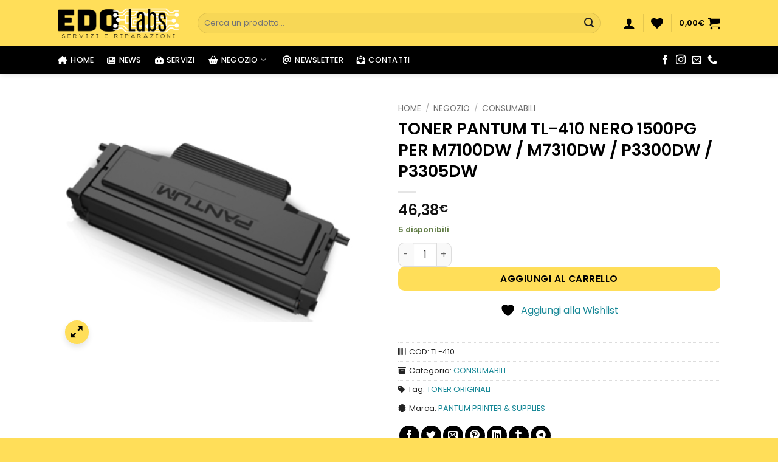

--- FILE ---
content_type: text/html; charset=UTF-8
request_url: https://www.edolabs.it/negozio/prodotto/toner-pantum-tl-410-nero-1500pg-per-m7100dw-m7310dw-p3300dw-p3305dw/
body_size: 40705
content:
<!DOCTYPE html>
<html dir="ltr" lang="it-IT" prefix="og: https://ogp.me/ns#" class="loading-site no-js">
<head>
	<meta charset="UTF-8" />
	<link rel="profile" href="https://gmpg.org/xfn/11" />
	<link rel="pingback" href="https://www.edolabs.it/xmlrpc.php" />

					<script type="946871e6b07948f264db6eeb-text/javascript">document.documentElement.className = document.documentElement.className + ' yes-js js_active js'</script>
			<script type="946871e6b07948f264db6eeb-text/javascript">(function(html){html.className = html.className.replace(/\bno-js\b/,'js')})(document.documentElement);</script>
<title>TONER PANTUM TL-410 NERO 1500PG PER M7100DW / M7310DW / P3300DW / P3305DW / EdoLabs</title>

		<!-- All in One SEO 4.9.3 - aioseo.com -->
	<meta name="description" content="TONER PANTUM TL-410 NERO 1500PG PER M7100DW / M7310DW / P3300DW / P3305DW / Acquista il prodotto sul nostro sito! / EdoLabs" />
	<meta name="robots" content="max-image-preview:large" />
	<link rel="canonical" href="https://www.edolabs.it/negozio/prodotto/toner-pantum-tl-410-nero-1500pg-per-m7100dw-m7310dw-p3300dw-p3305dw/" />
	<meta name="generator" content="All in One SEO (AIOSEO) 4.9.3" />
		<meta property="og:locale" content="it_IT" />
		<meta property="og:site_name" content="EdoLabs / Servizi e riparazioni" />
		<meta property="og:type" content="article" />
		<meta property="og:title" content="TONER PANTUM TL-410 NERO 1500PG PER M7100DW / M7310DW / P3300DW / P3305DW / EdoLabs" />
		<meta property="og:description" content="TONER PANTUM TL-410 NERO 1500PG PER M7100DW / M7310DW / P3300DW / P3305DW / Acquista il prodotto sul nostro sito! / EdoLabs" />
		<meta property="og:url" content="https://www.edolabs.it/negozio/prodotto/toner-pantum-tl-410-nero-1500pg-per-m7100dw-m7310dw-p3300dw-p3305dw/" />
		<meta property="og:image" content="https://www.edolabs.it/wp-content/uploads/2024/08/77755647_9146110808.jpg" />
		<meta property="og:image:secure_url" content="https://www.edolabs.it/wp-content/uploads/2024/08/77755647_9146110808.jpg" />
		<meta property="og:image:width" content="551" />
		<meta property="og:image:height" content="431" />
		<meta property="article:published_time" content="2023-09-28T17:40:51+00:00" />
		<meta property="article:modified_time" content="2025-05-21T18:04:48+00:00" />
		<meta property="article:publisher" content="https://www.facebook.com/EdoLabs.it/" />
		<meta name="twitter:card" content="summary_large_image" />
		<meta name="twitter:title" content="TONER PANTUM TL-410 NERO 1500PG PER M7100DW / M7310DW / P3300DW / P3305DW / EdoLabs" />
		<meta name="twitter:description" content="TONER PANTUM TL-410 NERO 1500PG PER M7100DW / M7310DW / P3300DW / P3305DW / Acquista il prodotto sul nostro sito! / EdoLabs" />
		<meta name="twitter:image" content="https://www.edolabs.it/wp-content/uploads/2024/08/77755647_9146110808.jpg" />
		<script type="application/ld+json" class="aioseo-schema">
			{"@context":"https:\/\/schema.org","@graph":[{"@type":"BreadcrumbList","@id":"https:\/\/www.edolabs.it\/negozio\/prodotto\/toner-pantum-tl-410-nero-1500pg-per-m7100dw-m7310dw-p3300dw-p3305dw\/#breadcrumblist","itemListElement":[{"@type":"ListItem","@id":"https:\/\/www.edolabs.it#listItem","position":1,"name":"Home","item":"https:\/\/www.edolabs.it","nextItem":{"@type":"ListItem","@id":"https:\/\/www.edolabs.it\/negozio\/#listItem","name":"Negozio"}},{"@type":"ListItem","@id":"https:\/\/www.edolabs.it\/negozio\/#listItem","position":2,"name":"Negozio","item":"https:\/\/www.edolabs.it\/negozio\/","nextItem":{"@type":"ListItem","@id":"https:\/\/www.edolabs.it\/negozio\/marche\/pantum-printer-supplies\/#listItem","name":"PANTUM PRINTER &amp; SUPPLIES"},"previousItem":{"@type":"ListItem","@id":"https:\/\/www.edolabs.it#listItem","name":"Home"}},{"@type":"ListItem","@id":"https:\/\/www.edolabs.it\/negozio\/marche\/pantum-printer-supplies\/#listItem","position":3,"name":"PANTUM PRINTER &amp; SUPPLIES","item":"https:\/\/www.edolabs.it\/negozio\/marche\/pantum-printer-supplies\/","nextItem":{"@type":"ListItem","@id":"https:\/\/www.edolabs.it\/negozio\/prodotto\/toner-pantum-tl-410-nero-1500pg-per-m7100dw-m7310dw-p3300dw-p3305dw\/#listItem","name":"TONER PANTUM TL-410 NERO 1500PG PER M7100DW \/ M7310DW \/ P3300DW \/ P3305DW"},"previousItem":{"@type":"ListItem","@id":"https:\/\/www.edolabs.it\/negozio\/#listItem","name":"Negozio"}},{"@type":"ListItem","@id":"https:\/\/www.edolabs.it\/negozio\/prodotto\/toner-pantum-tl-410-nero-1500pg-per-m7100dw-m7310dw-p3300dw-p3305dw\/#listItem","position":4,"name":"TONER PANTUM TL-410 NERO 1500PG PER M7100DW \/ M7310DW \/ P3300DW \/ P3305DW","previousItem":{"@type":"ListItem","@id":"https:\/\/www.edolabs.it\/negozio\/marche\/pantum-printer-supplies\/#listItem","name":"PANTUM PRINTER &amp; SUPPLIES"}}]},{"@type":"ItemPage","@id":"https:\/\/www.edolabs.it\/negozio\/prodotto\/toner-pantum-tl-410-nero-1500pg-per-m7100dw-m7310dw-p3300dw-p3305dw\/#itempage","url":"https:\/\/www.edolabs.it\/negozio\/prodotto\/toner-pantum-tl-410-nero-1500pg-per-m7100dw-m7310dw-p3300dw-p3305dw\/","name":"TONER PANTUM TL-410 NERO 1500PG PER M7100DW \/ M7310DW \/ P3300DW \/ P3305DW \/ EdoLabs","description":"TONER PANTUM TL-410 NERO 1500PG PER M7100DW \/ M7310DW \/ P3300DW \/ P3305DW \/ Acquista il prodotto sul nostro sito! \/ EdoLabs","inLanguage":"it-IT","isPartOf":{"@id":"https:\/\/www.edolabs.it\/#website"},"breadcrumb":{"@id":"https:\/\/www.edolabs.it\/negozio\/prodotto\/toner-pantum-tl-410-nero-1500pg-per-m7100dw-m7310dw-p3300dw-p3305dw\/#breadcrumblist"},"image":{"@type":"ImageObject","url":"https:\/\/www.edolabs.it\/wp-content\/uploads\/2024\/08\/77755647_9146110808.jpg","@id":"https:\/\/www.edolabs.it\/negozio\/prodotto\/toner-pantum-tl-410-nero-1500pg-per-m7100dw-m7310dw-p3300dw-p3305dw\/#mainImage","width":551,"height":431},"primaryImageOfPage":{"@id":"https:\/\/www.edolabs.it\/negozio\/prodotto\/toner-pantum-tl-410-nero-1500pg-per-m7100dw-m7310dw-p3300dw-p3305dw\/#mainImage"},"datePublished":"2023-09-28T19:40:51+02:00","dateModified":"2025-05-21T20:04:48+02:00"},{"@type":"Organization","@id":"https:\/\/www.edolabs.it\/#organization","name":"EdoLabs","description":"Servizi e riparazioni","url":"https:\/\/www.edolabs.it\/","telephone":"+393347580476","logo":{"@type":"ImageObject","url":"https:\/\/www.edolabs.it\/wp-content\/uploads\/2023\/07\/EdoLabs_rgb.png","@id":"https:\/\/www.edolabs.it\/negozio\/prodotto\/toner-pantum-tl-410-nero-1500pg-per-m7100dw-m7310dw-p3300dw-p3305dw\/#organizationLogo","width":1200,"height":303},"image":{"@id":"https:\/\/www.edolabs.it\/negozio\/prodotto\/toner-pantum-tl-410-nero-1500pg-per-m7100dw-m7310dw-p3300dw-p3305dw\/#organizationLogo"},"sameAs":["https:\/\/www.facebook.com\/EdoLabs.it\/","https:\/\/www.instagram.com\/edolabs.it\/"]},{"@type":"WebSite","@id":"https:\/\/www.edolabs.it\/#website","url":"https:\/\/www.edolabs.it\/","name":"EdoLabs","description":"Servizi e riparazioni","inLanguage":"it-IT","publisher":{"@id":"https:\/\/www.edolabs.it\/#organization"}}]}
		</script>
		<!-- All in One SEO -->

<meta name="viewport" content="width=device-width, initial-scale=1" /><link rel='dns-prefetch' href='//code.jquery.com' />
<link rel='dns-prefetch' href='//use.fontawesome.com' />
<link rel='prefetch' href='https://www.edolabs.it/wp-content/themes/flatsome/assets/js/flatsome.js?ver=e2eddd6c228105dac048' />
<link rel='prefetch' href='https://www.edolabs.it/wp-content/themes/flatsome/assets/js/chunk.slider.js?ver=3.20.4' />
<link rel='prefetch' href='https://www.edolabs.it/wp-content/themes/flatsome/assets/js/chunk.popups.js?ver=3.20.4' />
<link rel='prefetch' href='https://www.edolabs.it/wp-content/themes/flatsome/assets/js/chunk.tooltips.js?ver=3.20.4' />
<link rel='prefetch' href='https://www.edolabs.it/wp-content/themes/flatsome/assets/js/woocommerce.js?ver=1c9be63d628ff7c3ff4c' />
<link rel="alternate" type="application/rss+xml" title="EdoLabs &raquo; Feed" href="https://www.edolabs.it/feed/" />
<link rel="alternate" type="application/rss+xml" title="EdoLabs &raquo; Feed dei commenti" href="https://www.edolabs.it/comments/feed/" />
<link rel="alternate" type="application/rss+xml" title="EdoLabs &raquo; TONER PANTUM TL-410 NERO 1500PG PER M7100DW / M7310DW / P3300DW / P3305DW Feed dei commenti" href="https://www.edolabs.it/negozio/prodotto/toner-pantum-tl-410-nero-1500pg-per-m7100dw-m7310dw-p3300dw-p3305dw/feed/" />
<link rel="alternate" title="oEmbed (JSON)" type="application/json+oembed" href="https://www.edolabs.it/wp-json/oembed/1.0/embed?url=https%3A%2F%2Fwww.edolabs.it%2Fnegozio%2Fprodotto%2Ftoner-pantum-tl-410-nero-1500pg-per-m7100dw-m7310dw-p3300dw-p3305dw%2F" />
<link rel="alternate" title="oEmbed (XML)" type="text/xml+oembed" href="https://www.edolabs.it/wp-json/oembed/1.0/embed?url=https%3A%2F%2Fwww.edolabs.it%2Fnegozio%2Fprodotto%2Ftoner-pantum-tl-410-nero-1500pg-per-m7100dw-m7310dw-p3300dw-p3305dw%2F&#038;format=xml" />
<style id='wp-img-auto-sizes-contain-inline-css' type='text/css'>
img:is([sizes=auto i],[sizes^="auto," i]){contain-intrinsic-size:3000px 1500px}
/*# sourceURL=wp-img-auto-sizes-contain-inline-css */
</style>

<link rel='stylesheet' id='woofs-blocks-css' href='https://www.edolabs.it/wp-content/plugins/wpc-force-sells/assets/css/blocks.css?ver=6.3.7' type='text/css' media='all' />
<style id='wp-emoji-styles-inline-css' type='text/css'>

	img.wp-smiley, img.emoji {
		display: inline !important;
		border: none !important;
		box-shadow: none !important;
		height: 1em !important;
		width: 1em !important;
		margin: 0 0.07em !important;
		vertical-align: -0.1em !important;
		background: none !important;
		padding: 0 !important;
	}
/*# sourceURL=wp-emoji-styles-inline-css */
</style>
<style id='font-awesome-svg-styles-default-inline-css' type='text/css'>
.svg-inline--fa {
  display: inline-block;
  height: 1em;
  overflow: visible;
  vertical-align: -.125em;
}
/*# sourceURL=font-awesome-svg-styles-default-inline-css */
</style>
<link rel='stylesheet' id='font-awesome-svg-styles-css' href='https://www.edolabs.it/wp-content/uploads/font-awesome/v6.4.0/css/svg-with-js.css' type='text/css' media='all' />
<style id='font-awesome-svg-styles-inline-css' type='text/css'>
   .wp-block-font-awesome-icon svg::before,
   .wp-rich-text-font-awesome-icon svg::before {content: unset;}
/*# sourceURL=font-awesome-svg-styles-inline-css */
</style>
<link rel='stylesheet' id='cr-frontend-css-css' href='https://www.edolabs.it/wp-content/plugins/customer-reviews-woocommerce/css/frontend.css?ver=5.96.0' type='text/css' media='all' />
<link rel='stylesheet' id='formcraft-common-css' href='https://www.edolabs.it/wp-content/plugins/formcraft3/dist/formcraft-common.css?ver=3.9.7' type='text/css' media='all' />
<link rel='stylesheet' id='formcraft-form-css' href='https://www.edolabs.it/wp-content/plugins/formcraft3/dist/form.css?ver=3.9.7' type='text/css' media='all' />
<link rel='stylesheet' id='photoswipe-css' href='https://www.edolabs.it/wp-content/plugins/woocommerce/assets/css/photoswipe/photoswipe.min.css?ver=10.4.3' type='text/css' media='all' />
<link rel='stylesheet' id='photoswipe-default-skin-css' href='https://www.edolabs.it/wp-content/plugins/woocommerce/assets/css/photoswipe/default-skin/default-skin.min.css?ver=10.4.3' type='text/css' media='all' />
<style id='woocommerce-inline-inline-css' type='text/css'>
.woocommerce form .form-row .required { visibility: visible; }
/*# sourceURL=woocommerce-inline-inline-css */
</style>
<link rel='stylesheet' id='gateway-css' href='https://www.edolabs.it/wp-content/plugins/woocommerce-paypal-payments/modules/ppcp-button/assets/css/gateway.css?ver=3.3.2' type='text/css' media='all' />
<link rel='stylesheet' id='woofs-frontend-css' href='https://www.edolabs.it/wp-content/plugins/wpc-force-sells/assets/css/frontend.css?ver=6.3.7' type='text/css' media='all' />
<link rel='stylesheet' id='ywgc-frontend-css' href='https://www.edolabs.it/wp-content/plugins/yith-woocommerce-gift-cards/assets/css/ywgc-frontend.css?ver=4.30.0' type='text/css' media='all' />
<style id='ywgc-frontend-inline-css' type='text/css'>

                    .ywgc_apply_gift_card_button{
                        background-color:#448a85 !important;
                        color:#ffffff!important;
                    }
                    .ywgc_apply_gift_card_button:hover{
                        background-color:#4ac4aa!important;
                        color:#ffffff!important;
                    }
                    .ywgc_enter_code{
                        background-color:#ffffff;
                        color:#000000;
                    }
                    .ywgc_enter_code:hover{
                        background-color:#ffffff;
                        color: #000000;
                    }
                    .gift-cards-list button{
                        border: 1px solid #000000;
                    }
                    .selected_image_parent{
                        border: 2px dashed #000000 !important;
                    }
                    .ywgc-preset-image.selected_image_parent:after{
                        background-color: #000000;
                    }
                    .ywgc-predefined-amount-button.selected_button{
                        background-color: #000000;
                    }
                    .ywgc-on-sale-text{
                        color:#000000;
                    }
                    .ywgc-choose-image.ywgc-choose-template:hover{
                        background: rgba(0, 0, 0, 0.9);
                    }
                    .ywgc-choose-image.ywgc-choose-template{
                        background: rgba(0, 0, 0, 0.8);
                    }
                    .ui-datepicker a.ui-state-active, .ui-datepicker a.ui-state-hover {
                        background:#000000 !important;
                        color: white;
                    }
                    .ywgc-form-preview-separator{
                        background-color: #000000;
                    }
                    .ywgc-form-preview-amount{
                        color: #000000;
                    }
                    #ywgc-manual-amount{
                        border: 1px solid #000000;
                    }
                    .ywgc-template-categories a:hover,
                    .ywgc-template-categories a.ywgc-category-selected{
                        color: #000000;
                    }
                    .ywgc-design-list-modal .ywgc-preset-image:before {
                        background-color: #000000;
                    }
                    .ywgc-custom-upload-container-modal .ywgc-custom-design-modal-preview-close {
                        background-color: #000000;
                    }
           
/*# sourceURL=ywgc-frontend-inline-css */
</style>
<link rel='stylesheet' id='jquery-ui-css-css' href='//code.jquery.com/ui/1.13.1/themes/smoothness/jquery-ui.css?ver=1' type='text/css' media='all' />
<link rel='stylesheet' id='dashicons-css' href='https://www.edolabs.it/wp-includes/css/dashicons.min.css?ver=6.9' type='text/css' media='all' />
<style id='dashicons-inline-css' type='text/css'>
[data-font="Dashicons"]:before {font-family: 'Dashicons' !important;content: attr(data-icon) !important;speak: none !important;font-weight: normal !important;font-variant: normal !important;text-transform: none !important;line-height: 1 !important;font-style: normal !important;-webkit-font-smoothing: antialiased !important;-moz-osx-font-smoothing: grayscale !important;}
/*# sourceURL=dashicons-inline-css */
</style>
<link rel='stylesheet' id='flatsome-woocommerce-wishlist-css' href='https://www.edolabs.it/wp-content/themes/flatsome/inc/integrations/wc-yith-wishlist/wishlist.css?ver=3.20.4' type='text/css' media='all' />
<link rel='stylesheet' id='font-awesome-official-css' href='https://use.fontawesome.com/releases/v6.4.0/css/all.css' type='text/css' media='all' integrity="sha384-iw3OoTErCYJJB9mCa8LNS2hbsQ7M3C0EpIsO/H5+EGAkPGc6rk+V8i04oW/K5xq0" crossorigin="anonymous" />
<link rel='stylesheet' id='newsletter-css' href='https://www.edolabs.it/wp-content/plugins/newsletter/style.css?ver=8.8.5' type='text/css' media='all' />
<link rel='stylesheet' id='newsletter-leads-css' href='https://www.edolabs.it/wp-content/plugins/newsletter-leads/css/leads.css?ver=1.5.7' type='text/css' media='all' />
<style id='newsletter-leads-inline-css' type='text/css'>
#tnp-modal-content {
    height: auto;
    width: 400px;
    background-color: #ffffff !important;
    background-image: none;
    background-repeat: no-repeat;
    background-size: cover;
    color: #222222;
}

#tnp-modal-body {
    color: #222222;
}

#tnp-modal-body .tnp-privacy-field {
    color: #222222;
}

#tnp-modal-body .tnp-privacy-field label a {
    color: #222222;
}

#tnp-modal-content input.tnp-submit {
    background-color: #ffde59;
    border: none;
    background-image: none;
    color: #fff;
    cursor: pointer;
}

/*# sourceURL=newsletter-leads-inline-css */
</style>
<link rel='stylesheet' id='flatsome-swatches-frontend-css' href='https://www.edolabs.it/wp-content/themes/flatsome/assets/css/extensions/flatsome-swatches-frontend.css?ver=3.20.4' type='text/css' media='all' />
<link rel='stylesheet' id='flatsome-main-css' href='https://www.edolabs.it/wp-content/themes/flatsome/assets/css/flatsome.css?ver=3.20.4' type='text/css' media='all' />
<style id='flatsome-main-inline-css' type='text/css'>
@font-face {
				font-family: "fl-icons";
				font-display: block;
				src: url(https://www.edolabs.it/wp-content/themes/flatsome/assets/css/icons/fl-icons.eot?v=3.20.4);
				src:
					url(https://www.edolabs.it/wp-content/themes/flatsome/assets/css/icons/fl-icons.eot#iefix?v=3.20.4) format("embedded-opentype"),
					url(https://www.edolabs.it/wp-content/themes/flatsome/assets/css/icons/fl-icons.woff2?v=3.20.4) format("woff2"),
					url(https://www.edolabs.it/wp-content/themes/flatsome/assets/css/icons/fl-icons.ttf?v=3.20.4) format("truetype"),
					url(https://www.edolabs.it/wp-content/themes/flatsome/assets/css/icons/fl-icons.woff?v=3.20.4) format("woff"),
					url(https://www.edolabs.it/wp-content/themes/flatsome/assets/css/icons/fl-icons.svg?v=3.20.4#fl-icons) format("svg");
			}
/*# sourceURL=flatsome-main-inline-css */
</style>
<link rel='stylesheet' id='flatsome-shop-css' href='https://www.edolabs.it/wp-content/themes/flatsome/assets/css/flatsome-shop.css?ver=3.20.4' type='text/css' media='all' />
<link rel='stylesheet' id='flatsome-style-css' href='https://www.edolabs.it/wp-content/themes/edolabs/style.css?ver=3.0' type='text/css' media='all' />
<link rel='stylesheet' id='moove_gdpr_frontend-css' href='https://www.edolabs.it/wp-content/plugins/gdpr-cookie-compliance/dist/styles/gdpr-main-nf.css?ver=5.0.9' type='text/css' media='all' />
<style id='moove_gdpr_frontend-inline-css' type='text/css'>
				#moove_gdpr_cookie_modal .moove-gdpr-modal-content .moove-gdpr-tab-main h3.tab-title, 
				#moove_gdpr_cookie_modal .moove-gdpr-modal-content .moove-gdpr-tab-main span.tab-title,
				#moove_gdpr_cookie_modal .moove-gdpr-modal-content .moove-gdpr-modal-left-content #moove-gdpr-menu li a, 
				#moove_gdpr_cookie_modal .moove-gdpr-modal-content .moove-gdpr-modal-left-content #moove-gdpr-menu li button,
				#moove_gdpr_cookie_modal .moove-gdpr-modal-content .moove-gdpr-modal-left-content .moove-gdpr-branding-cnt a,
				#moove_gdpr_cookie_modal .moove-gdpr-modal-content .moove-gdpr-modal-footer-content .moove-gdpr-button-holder a.mgbutton, 
				#moove_gdpr_cookie_modal .moove-gdpr-modal-content .moove-gdpr-modal-footer-content .moove-gdpr-button-holder button.mgbutton,
				#moove_gdpr_cookie_modal .cookie-switch .cookie-slider:after, 
				#moove_gdpr_cookie_modal .cookie-switch .slider:after, 
				#moove_gdpr_cookie_modal .switch .cookie-slider:after, 
				#moove_gdpr_cookie_modal .switch .slider:after,
				#moove_gdpr_cookie_info_bar .moove-gdpr-info-bar-container .moove-gdpr-info-bar-content p, 
				#moove_gdpr_cookie_info_bar .moove-gdpr-info-bar-container .moove-gdpr-info-bar-content p a,
				#moove_gdpr_cookie_info_bar .moove-gdpr-info-bar-container .moove-gdpr-info-bar-content a.mgbutton, 
				#moove_gdpr_cookie_info_bar .moove-gdpr-info-bar-container .moove-gdpr-info-bar-content button.mgbutton,
				#moove_gdpr_cookie_modal .moove-gdpr-modal-content .moove-gdpr-tab-main .moove-gdpr-tab-main-content h1, 
				#moove_gdpr_cookie_modal .moove-gdpr-modal-content .moove-gdpr-tab-main .moove-gdpr-tab-main-content h2, 
				#moove_gdpr_cookie_modal .moove-gdpr-modal-content .moove-gdpr-tab-main .moove-gdpr-tab-main-content h3, 
				#moove_gdpr_cookie_modal .moove-gdpr-modal-content .moove-gdpr-tab-main .moove-gdpr-tab-main-content h4, 
				#moove_gdpr_cookie_modal .moove-gdpr-modal-content .moove-gdpr-tab-main .moove-gdpr-tab-main-content h5, 
				#moove_gdpr_cookie_modal .moove-gdpr-modal-content .moove-gdpr-tab-main .moove-gdpr-tab-main-content h6,
				#moove_gdpr_cookie_modal .moove-gdpr-modal-content.moove_gdpr_modal_theme_v2 .moove-gdpr-modal-title .tab-title,
				#moove_gdpr_cookie_modal .moove-gdpr-modal-content.moove_gdpr_modal_theme_v2 .moove-gdpr-tab-main h3.tab-title, 
				#moove_gdpr_cookie_modal .moove-gdpr-modal-content.moove_gdpr_modal_theme_v2 .moove-gdpr-tab-main span.tab-title,
				#moove_gdpr_cookie_modal .moove-gdpr-modal-content.moove_gdpr_modal_theme_v2 .moove-gdpr-branding-cnt a {
					font-weight: inherit				}
			#moove_gdpr_cookie_modal,#moove_gdpr_cookie_info_bar,.gdpr_cookie_settings_shortcode_content{font-family:inherit}#moove_gdpr_save_popup_settings_button{background-color:#373737;color:#fff}#moove_gdpr_save_popup_settings_button:hover{background-color:#000}#moove_gdpr_cookie_info_bar .moove-gdpr-info-bar-container .moove-gdpr-info-bar-content a.mgbutton,#moove_gdpr_cookie_info_bar .moove-gdpr-info-bar-container .moove-gdpr-info-bar-content button.mgbutton{background-color:#000}#moove_gdpr_cookie_modal .moove-gdpr-modal-content .moove-gdpr-modal-footer-content .moove-gdpr-button-holder a.mgbutton,#moove_gdpr_cookie_modal .moove-gdpr-modal-content .moove-gdpr-modal-footer-content .moove-gdpr-button-holder button.mgbutton,.gdpr_cookie_settings_shortcode_content .gdpr-shr-button.button-green{background-color:#000;border-color:#000}#moove_gdpr_cookie_modal .moove-gdpr-modal-content .moove-gdpr-modal-footer-content .moove-gdpr-button-holder a.mgbutton:hover,#moove_gdpr_cookie_modal .moove-gdpr-modal-content .moove-gdpr-modal-footer-content .moove-gdpr-button-holder button.mgbutton:hover,.gdpr_cookie_settings_shortcode_content .gdpr-shr-button.button-green:hover{background-color:#fff;color:#000}#moove_gdpr_cookie_modal .moove-gdpr-modal-content .moove-gdpr-modal-close i,#moove_gdpr_cookie_modal .moove-gdpr-modal-content .moove-gdpr-modal-close span.gdpr-icon{background-color:#000;border:1px solid #000}#moove_gdpr_cookie_info_bar span.moove-gdpr-infobar-allow-all.focus-g,#moove_gdpr_cookie_info_bar span.moove-gdpr-infobar-allow-all:focus,#moove_gdpr_cookie_info_bar button.moove-gdpr-infobar-allow-all.focus-g,#moove_gdpr_cookie_info_bar button.moove-gdpr-infobar-allow-all:focus,#moove_gdpr_cookie_info_bar span.moove-gdpr-infobar-reject-btn.focus-g,#moove_gdpr_cookie_info_bar span.moove-gdpr-infobar-reject-btn:focus,#moove_gdpr_cookie_info_bar button.moove-gdpr-infobar-reject-btn.focus-g,#moove_gdpr_cookie_info_bar button.moove-gdpr-infobar-reject-btn:focus,#moove_gdpr_cookie_info_bar span.change-settings-button.focus-g,#moove_gdpr_cookie_info_bar span.change-settings-button:focus,#moove_gdpr_cookie_info_bar button.change-settings-button.focus-g,#moove_gdpr_cookie_info_bar button.change-settings-button:focus{-webkit-box-shadow:0 0 1px 3px #000;-moz-box-shadow:0 0 1px 3px #000;box-shadow:0 0 1px 3px #000}#moove_gdpr_cookie_modal .moove-gdpr-modal-content .moove-gdpr-modal-close i:hover,#moove_gdpr_cookie_modal .moove-gdpr-modal-content .moove-gdpr-modal-close span.gdpr-icon:hover,#moove_gdpr_cookie_info_bar span[data-href]>u.change-settings-button{color:#000}#moove_gdpr_cookie_modal .moove-gdpr-modal-content .moove-gdpr-modal-left-content #moove-gdpr-menu li.menu-item-selected a span.gdpr-icon,#moove_gdpr_cookie_modal .moove-gdpr-modal-content .moove-gdpr-modal-left-content #moove-gdpr-menu li.menu-item-selected button span.gdpr-icon{color:inherit}#moove_gdpr_cookie_modal .moove-gdpr-modal-content .moove-gdpr-modal-left-content #moove-gdpr-menu li a span.gdpr-icon,#moove_gdpr_cookie_modal .moove-gdpr-modal-content .moove-gdpr-modal-left-content #moove-gdpr-menu li button span.gdpr-icon{color:inherit}#moove_gdpr_cookie_modal .gdpr-acc-link{line-height:0;font-size:0;color:transparent;position:absolute}#moove_gdpr_cookie_modal .moove-gdpr-modal-content .moove-gdpr-modal-close:hover i,#moove_gdpr_cookie_modal .moove-gdpr-modal-content .moove-gdpr-modal-left-content #moove-gdpr-menu li a,#moove_gdpr_cookie_modal .moove-gdpr-modal-content .moove-gdpr-modal-left-content #moove-gdpr-menu li button,#moove_gdpr_cookie_modal .moove-gdpr-modal-content .moove-gdpr-modal-left-content #moove-gdpr-menu li button i,#moove_gdpr_cookie_modal .moove-gdpr-modal-content .moove-gdpr-modal-left-content #moove-gdpr-menu li a i,#moove_gdpr_cookie_modal .moove-gdpr-modal-content .moove-gdpr-tab-main .moove-gdpr-tab-main-content a:hover,#moove_gdpr_cookie_info_bar.moove-gdpr-dark-scheme .moove-gdpr-info-bar-container .moove-gdpr-info-bar-content a.mgbutton:hover,#moove_gdpr_cookie_info_bar.moove-gdpr-dark-scheme .moove-gdpr-info-bar-container .moove-gdpr-info-bar-content button.mgbutton:hover,#moove_gdpr_cookie_info_bar.moove-gdpr-dark-scheme .moove-gdpr-info-bar-container .moove-gdpr-info-bar-content a:hover,#moove_gdpr_cookie_info_bar.moove-gdpr-dark-scheme .moove-gdpr-info-bar-container .moove-gdpr-info-bar-content button:hover,#moove_gdpr_cookie_info_bar.moove-gdpr-dark-scheme .moove-gdpr-info-bar-container .moove-gdpr-info-bar-content span.change-settings-button:hover,#moove_gdpr_cookie_info_bar.moove-gdpr-dark-scheme .moove-gdpr-info-bar-container .moove-gdpr-info-bar-content button.change-settings-button:hover,#moove_gdpr_cookie_info_bar.moove-gdpr-dark-scheme .moove-gdpr-info-bar-container .moove-gdpr-info-bar-content u.change-settings-button:hover,#moove_gdpr_cookie_info_bar span[data-href]>u.change-settings-button,#moove_gdpr_cookie_info_bar.moove-gdpr-dark-scheme .moove-gdpr-info-bar-container .moove-gdpr-info-bar-content a.mgbutton.focus-g,#moove_gdpr_cookie_info_bar.moove-gdpr-dark-scheme .moove-gdpr-info-bar-container .moove-gdpr-info-bar-content button.mgbutton.focus-g,#moove_gdpr_cookie_info_bar.moove-gdpr-dark-scheme .moove-gdpr-info-bar-container .moove-gdpr-info-bar-content a.focus-g,#moove_gdpr_cookie_info_bar.moove-gdpr-dark-scheme .moove-gdpr-info-bar-container .moove-gdpr-info-bar-content button.focus-g,#moove_gdpr_cookie_info_bar.moove-gdpr-dark-scheme .moove-gdpr-info-bar-container .moove-gdpr-info-bar-content a.mgbutton:focus,#moove_gdpr_cookie_info_bar.moove-gdpr-dark-scheme .moove-gdpr-info-bar-container .moove-gdpr-info-bar-content button.mgbutton:focus,#moove_gdpr_cookie_info_bar.moove-gdpr-dark-scheme .moove-gdpr-info-bar-container .moove-gdpr-info-bar-content a:focus,#moove_gdpr_cookie_info_bar.moove-gdpr-dark-scheme .moove-gdpr-info-bar-container .moove-gdpr-info-bar-content button:focus,#moove_gdpr_cookie_info_bar.moove-gdpr-dark-scheme .moove-gdpr-info-bar-container .moove-gdpr-info-bar-content span.change-settings-button.focus-g,span.change-settings-button:focus,button.change-settings-button.focus-g,button.change-settings-button:focus,#moove_gdpr_cookie_info_bar.moove-gdpr-dark-scheme .moove-gdpr-info-bar-container .moove-gdpr-info-bar-content u.change-settings-button.focus-g,#moove_gdpr_cookie_info_bar.moove-gdpr-dark-scheme .moove-gdpr-info-bar-container .moove-gdpr-info-bar-content u.change-settings-button:focus{color:#000}#moove_gdpr_cookie_modal .moove-gdpr-branding.focus-g span,#moove_gdpr_cookie_modal .moove-gdpr-modal-content .moove-gdpr-tab-main a.focus-g,#moove_gdpr_cookie_modal .moove-gdpr-modal-content .moove-gdpr-tab-main .gdpr-cd-details-toggle.focus-g{color:#000}#moove_gdpr_cookie_modal.gdpr_lightbox-hide{display:none}
/*# sourceURL=moove_gdpr_frontend-inline-css */
</style>
<script type="946871e6b07948f264db6eeb-text/javascript" src="https://www.edolabs.it/wp-includes/js/jquery/jquery.min.js?ver=3.7.1" id="jquery-core-js"></script>
<script type="946871e6b07948f264db6eeb-text/javascript" src="https://www.edolabs.it/wp-includes/js/jquery/jquery-migrate.min.js?ver=3.4.1" id="jquery-migrate-js"></script>
<script type="946871e6b07948f264db6eeb-text/javascript" src="https://www.edolabs.it/wp-content/plugins/woocommerce/assets/js/jquery-blockui/jquery.blockUI.min.js?ver=2.7.0-wc.10.4.3" id="wc-jquery-blockui-js" data-wp-strategy="defer"></script>
<script type="946871e6b07948f264db6eeb-text/javascript" id="wc-add-to-cart-js-extra">
/* <![CDATA[ */
var wc_add_to_cart_params = {"ajax_url":"/wp-admin/admin-ajax.php","wc_ajax_url":"/?wc-ajax=%%endpoint%%","i18n_view_cart":"Visualizza carrello","cart_url":"https://www.edolabs.it/carrello/","is_cart":"","cart_redirect_after_add":"no"};
//# sourceURL=wc-add-to-cart-js-extra
/* ]]> */
</script>
<script type="946871e6b07948f264db6eeb-text/javascript" src="https://www.edolabs.it/wp-content/plugins/woocommerce/assets/js/frontend/add-to-cart.min.js?ver=10.4.3" id="wc-add-to-cart-js" defer="defer" data-wp-strategy="defer"></script>
<script type="946871e6b07948f264db6eeb-text/javascript" src="https://www.edolabs.it/wp-content/plugins/woocommerce/assets/js/photoswipe/photoswipe.min.js?ver=4.1.1-wc.10.4.3" id="wc-photoswipe-js" defer="defer" data-wp-strategy="defer"></script>
<script type="946871e6b07948f264db6eeb-text/javascript" src="https://www.edolabs.it/wp-content/plugins/woocommerce/assets/js/photoswipe/photoswipe-ui-default.min.js?ver=4.1.1-wc.10.4.3" id="wc-photoswipe-ui-default-js" defer="defer" data-wp-strategy="defer"></script>
<script type="946871e6b07948f264db6eeb-text/javascript" id="wc-single-product-js-extra">
/* <![CDATA[ */
var wc_single_product_params = {"i18n_required_rating_text":"Seleziona una valutazione","i18n_rating_options":["1 stella su 5","2 stelle su 5","3 stelle su 5","4 stelle su 5","5 stelle su 5"],"i18n_product_gallery_trigger_text":"Visualizza la galleria di immagini a schermo intero","review_rating_required":"yes","flexslider":{"rtl":false,"animation":"slide","smoothHeight":true,"directionNav":false,"controlNav":"thumbnails","slideshow":false,"animationSpeed":500,"animationLoop":false,"allowOneSlide":false},"zoom_enabled":"","zoom_options":[],"photoswipe_enabled":"1","photoswipe_options":{"shareEl":false,"closeOnScroll":false,"history":false,"hideAnimationDuration":0,"showAnimationDuration":0},"flexslider_enabled":""};
//# sourceURL=wc-single-product-js-extra
/* ]]> */
</script>
<script type="946871e6b07948f264db6eeb-text/javascript" src="https://www.edolabs.it/wp-content/plugins/woocommerce/assets/js/frontend/single-product.min.js?ver=10.4.3" id="wc-single-product-js" defer="defer" data-wp-strategy="defer"></script>
<script type="946871e6b07948f264db6eeb-text/javascript" src="https://www.edolabs.it/wp-content/plugins/woocommerce/assets/js/js-cookie/js.cookie.min.js?ver=2.1.4-wc.10.4.3" id="wc-js-cookie-js" data-wp-strategy="defer"></script>
<link rel="https://api.w.org/" href="https://www.edolabs.it/wp-json/" /><link rel="alternate" title="JSON" type="application/json" href="https://www.edolabs.it/wp-json/wp/v2/product/17777" /><link rel="EditURI" type="application/rsd+xml" title="RSD" href="https://www.edolabs.it/xmlrpc.php?rsd" />
<meta name="generator" content="EdoLabs 1.0 - https://www.edolabs.it/" />
<link rel='shortlink' href='https://www.edolabs.it/?p=17777' />
<!-- Analytics by WP Statistics - https://wp-statistics.com -->
	<noscript><style>.woocommerce-product-gallery{ opacity: 1 !important; }</style></noscript>
	<script type="946871e6b07948f264db6eeb-text/javascript">window.tnp_woocommerce_label = 'Si, iscrivimi alla NewsLetter per ottenere sconti esclusivi e promozioni dedicate. Non inviamo SPAM!';window.tnp_woocommerce_checked = false;</script><link rel="preconnect" href="//code.tidio.co"><meta name="redi-version" content="1.2.7" /><script src="/js/chat.js" defer type="946871e6b07948f264db6eeb-text/javascript"></script><link rel="icon" href="https://www.edolabs.it/wp-content/uploads/2023/07/favicon_rgb3-100x100.png" sizes="32x32" />
<link rel="icon" href="https://www.edolabs.it/wp-content/uploads/2023/07/favicon_rgb3-247x247.png" sizes="192x192" />
<link rel="apple-touch-icon" href="https://www.edolabs.it/wp-content/uploads/2023/07/favicon_rgb3-247x247.png" />
<meta name="msapplication-TileImage" content="https://www.edolabs.it/wp-content/uploads/2023/07/favicon_rgb3-300x300.png" />
<style id="custom-css" type="text/css">:root {--primary-color: #ffde59;--fs-color-primary: #ffde59;--fs-color-secondary: #000000;--fs-color-success: #627D47;--fs-color-alert: #b20000;--fs-color-base: #222222;--fs-experimental-link-color: #168796;--fs-experimental-link-color-hover: #000000;}.tooltipster-base {--tooltip-color: #fff;--tooltip-bg-color: #000;}.off-canvas-right .mfp-content, .off-canvas-left .mfp-content {--drawer-width: 300px;}.off-canvas .mfp-content.off-canvas-cart {--drawer-width: 360px;}.container-width, .full-width .ubermenu-nav, .container, .row{max-width: 1120px}.row.row-collapse{max-width: 1090px}.row.row-small{max-width: 1112.5px}.row.row-large{max-width: 1150px}.sticky-add-to-cart--active, #wrapper,#main,#main.dark{background-color: #ffffff}.header-main{height: 76px}#logo img{max-height: 76px}#logo{width:200px;}.header-bottom{min-height: 30px}.header-top{min-height: 30px}.transparent .header-main{height: 76px}.transparent #logo img{max-height: 76px}.has-transparent + .page-title:first-of-type,.has-transparent + #main > .page-title,.has-transparent + #main > div > .page-title,.has-transparent + #main .page-header-wrapper:first-of-type .page-title{padding-top: 126px;}.transparent .header-wrapper{background-color: rgba(255,255,255,0)!important;}.transparent .top-divider{display: none;}.header.show-on-scroll,.stuck .header-main{height:76px!important}.stuck #logo img{max-height: 76px!important}.search-form{ width: 95%;}.header-bg-color {background-color: #ffde59}.header-bottom {background-color: #000000}.top-bar-nav > li > a{line-height: 16px }.header-main .nav > li > a{line-height: 16px }.stuck .header-main .nav > li > a{line-height: 16px }.header-bottom-nav > li > a{line-height: 25px }@media (max-width: 549px) {.header-main{height: 70px}#logo img{max-height: 70px}}.nav-dropdown{border-radius:10px}.nav-dropdown{font-size:100%}.nav-dropdown-has-arrow li.has-dropdown:after{border-bottom-color: #FFFFFF;}.nav .nav-dropdown{background-color: #FFFFFF}.header-top{background-color:#ffde59!important;}h1,h2,h3,h4,h5,h6,.heading-font{color: #000000;}body{font-size: 100%;}@media screen and (max-width: 549px){body{font-size: 100%;}}body{font-family: Poppins, sans-serif;}body {font-weight: 400;font-style: normal;}.nav > li > a {font-family: Poppins, sans-serif;}.mobile-sidebar-levels-2 .nav > li > ul > li > a {font-family: Poppins, sans-serif;}.nav > li > a,.mobile-sidebar-levels-2 .nav > li > ul > li > a {font-weight: 500;font-style: normal;}h1,h2,h3,h4,h5,h6,.heading-font, .off-canvas-center .nav-sidebar.nav-vertical > li > a{font-family: Poppins, sans-serif;}h1,h2,h3,h4,h5,h6,.heading-font,.banner h1,.banner h2 {font-weight: 600;font-style: normal;}.alt-font{font-family: "Dancing Script", sans-serif;}.alt-font {font-weight: 400!important;font-style: normal!important;}.header:not(.transparent) .top-bar-nav > li > a {color: #333333;}.header:not(.transparent) .top-bar-nav.nav > li > a:hover,.header:not(.transparent) .top-bar-nav.nav > li.active > a,.header:not(.transparent) .top-bar-nav.nav > li.current > a,.header:not(.transparent) .top-bar-nav.nav > li > a.active,.header:not(.transparent) .top-bar-nav.nav > li > a.current{color: #333333;}.top-bar-nav.nav-line-bottom > li > a:before,.top-bar-nav.nav-line-grow > li > a:before,.top-bar-nav.nav-line > li > a:before,.top-bar-nav.nav-box > li > a:hover,.top-bar-nav.nav-box > li.active > a,.top-bar-nav.nav-pills > li > a:hover,.top-bar-nav.nav-pills > li.active > a{color:#FFF!important;background-color: #333333;}.header:not(.transparent) .header-bottom-nav.nav > li > a{color: #ffffff;}.header:not(.transparent) .header-bottom-nav.nav > li > a:hover,.header:not(.transparent) .header-bottom-nav.nav > li.active > a,.header:not(.transparent) .header-bottom-nav.nav > li.current > a,.header:not(.transparent) .header-bottom-nav.nav > li > a.active,.header:not(.transparent) .header-bottom-nav.nav > li > a.current{color: #ffffff;}.header-bottom-nav.nav-line-bottom > li > a:before,.header-bottom-nav.nav-line-grow > li > a:before,.header-bottom-nav.nav-line > li > a:before,.header-bottom-nav.nav-box > li > a:hover,.header-bottom-nav.nav-box > li.active > a,.header-bottom-nav.nav-pills > li > a:hover,.header-bottom-nav.nav-pills > li.active > a{color:#FFF!important;background-color: #ffffff;}.shop-page-title.featured-title .title-overlay{background-color: rgba(0,0,0,0.6);}.badge-inner.on-sale{background-color: #dd3333}.badge-inner.new-bubble-auto{background-color: #9accf8}.badge-inner.new-bubble{background-color: #81d742}.star-rating span:before,.star-rating:before, .woocommerce-page .star-rating:before, .stars a:hover:after, .stars a.active:after{color: #eeee22}ins .woocommerce-Price-amount { color: #dd3333; }.shop-page-title.featured-title .title-bg{background-image: url(https://www.edolabs.it/wp-content/uploads/2023/07/header_shop.jpg);}input[type='submit'], input[type="button"], button:not(.icon), .button:not(.icon){border-radius: 10px!important}@media screen and (min-width: 550px){.products .box-vertical .box-image{min-width: 247px!important;width: 247px!important;}}.footer-2{background-color: #000000}.absolute-footer, html{background-color: #ffde59}button[name='update_cart'] { display: none; }.nav-vertical-fly-out > li + li {border-top-width: 1px; border-top-style: solid;}.label-new.menu-item > a:after{content:"Nuovo";}.label-hot.menu-item > a:after{content:"Popolare";}.label-sale.menu-item > a:after{content:"Offerta";}.label-popular.menu-item > a:after{content:"Popolare";}</style>		<style type="text/css" id="wp-custom-css">
			/* GENERALE */

a {
	transition: color 150ms ease-in-out;
}

::-webkit-scrollbar {
	width: 8px;
	height: 8px;
}

@supports (-moz-appearance:none) {
	*, *:before, *:after {
		scrollbar-color: #ffde59 #efefef;
		scrollbar-width: thin;
		scrollbar-width: 8px;
	}
}

::-webkit-scrollbar-track {
	background: #333;
}

::-webkit-scrollbar-thumb {
	background-color: #ffde59;
	border-radius: 10px;
}

::-webkit-scrollbar-thumb:hover {
	background: #ffde59;
}

/* --- header --- */ 

.negozio-top-mega .nav-dropdown {
	background-color: rgba(0,0,0,0.6) !important;
	border-radius: 0px !important;
}

.sfogliapermargin {
	padding-top: 30px;
}

.negozio-top-mega .section-content {
	display: flex;
	flex-direction: column;
	flex-wrap: nowrap;
	align-items: center;
	justify-content: flex-start;
}

.woocommerce-shop .shop-page-title {
	display: none;
}

.header a.icon:not(.button) {
    color: #fff !important;
}

.header:not(.transparent) .header-main .nav > li > a {
	color: #000 !important;
}

.nav-dark .nav>li>a {
	color: #fff !important;
}

.header {
	z-index: 1001 !important;
}

.normal-title {
	border-top: none !important;
}

.header-pagine {
	background-color: transparent !important;
}

.header-pagine > .page-title-bg > .title-bg {
	background: none !important;
}

.featured-title, .my-account-header.featured-title .page-title-inner, .page-title-inner  {
	min-height: 200px !important;
	color: #fff;
}

.shop-page-title > .page-title-inner {
	min-height: 200px !important;
}

.page-title-inner.flex-row.container.text-center > div.text-center > .text-center > h1, .page-title-inner.flex-row.container.text-center > div.text-center > h1 {
	color: #fff !important;
}

.page-title-bg-overlay.fill {
	background-color: rgba(0,0,0,0.5);
}

.page-title-bg.fill.bg-fill {
	background-attachment: fixed;
}

/* --- registration panel --- */

.register-panel1, .account-register-inner {
	height: 100% !important;
}

/* --- gdpr --- */

#moove_gdpr_cookie_info_bar .moove-gdpr-info-bar-container .moove-gdpr-info-bar-content a.mgbutton, #moove_gdpr_cookie_info_bar .moove-gdpr-info-bar-container .moove-gdpr-info-bar-content button.mgbutton,#moove_gdpr_cookie_modal .moove-gdpr-modal-content .moove-gdpr-modal-footer-content .moove-gdpr-button-holder a.mgbutton, #moove_gdpr_cookie_modal .moove-gdpr-modal-content .moove-gdpr-modal-footer-content .moove-gdpr-button-holder button.mgbutton, .gdpr_cookie_settings_shortcode_content .gdpr-shr-button.button-green {
	font-weight: bold !important;
	text-transform: uppercase;
	padding: 5px 8px;
	background-color: #ffde59 !important;
	color: #000 !important;
	border: none !important;
}

.gdpr-icon.moovegdpr-arrow-close {
	background-color: #ffde59 !important;
	color: #000 !important;
	border: none !important;
}

.moove-gdpr-modal-left-content {
	background-color: #ffde59 !important;
}

#moove_gdpr_cookie_modal .moove-gdpr-modal-content.logo-position-left .moove-gdpr-company-logo-holder {
    text-align: center;
}

#moove_gdpr_cookie_modal .moove-gdpr-modal-content .moove-gdpr-modal-footer-content .moove-gdpr-button-holder {
	justify-content: flex-end !important;
}

#moove_gdpr_save_popup_settings_button {
	background-color: #ffde59 !important;
	bottom: 55px !important;
	z-index: 21;
}

button.change-settings-button {
	margin: 0 !important;
  height: max-content !important;
  min-height: max-content !important;
  box-shadow: none !important;
}

@media (min-width: 768px) and (max-height: 700px) {
	#moove_gdpr_cookie_modal .moove-gdpr-modal-content {
    min-height: 600px;
    transform: scale(.9);
}
}


/* --- back to top --- */

.back-to-top {
	left: 19px;
	right: auto;
	bottom: 120px !important;
	background-color: #ffde59 !important;
	border: none !important;
	box-shadow: 0px 1px 8px rgba(0,0,0,0.3) !important;
	border-radius: 10px;
}

.back-to-top:hover, #moove_gdpr_save_popup_settings_button {
	box-shadow: 0px 1px 8px rgba(0,0,0,0.3) !important
}

.back-to-top > i {
	color: #000;
	font-size: 1.6em !important;
	top: 0px !important;
}

#moove_gdpr_save_popup_settings_button .moove_gdpr_text {
	color: #000;
}

#moove_gdpr_save_popup_settings_button span.moove_gdpr_icon path {
	fill: #000;
}

.copyright-footer {
	padding-top: 16px;
}

.payment-icons img {
	width: 100%;
	max-width: 275px;
}

.absolute-footer {
	padding-top: 5px;
	padding-bottom: 5px;
}

/* --- chat --- */

#tidio-chat-iframe {
	z-index: 1001 !important;
	bottom: 50px !important;
	max-height: 90% !important;
}


/* --- shop --- */

.shop-container .badge {
	height: 3.8em;
  width: 3.8em;
}

.shop-container .onsale {
	font-size: 23px;
}

.pswp__caption {
	display: none !important;
}


/* --- recaptcha --- */

.grecaptcha-badge {
	z-index: 2;
	bottom: 150px !important;
}

/* --- Wishlist --- */

#yith-wcwl-form .wishlist-title-container {
	display: none;
}

td.wishlist-empty {
	font-size: 1.2em
}

/* --- Recensioni --- */

.recensione-home::before {
	content: "\f10d";
	font-weight: 900;
	font-family: 'Font Awesome 6 Free';
	font-style: normal;
	font-size: 3em;
	position: absolute;
	top: -5px;
	left: -5px;
	opacity: .3;
	z-index: 0;
}

.recensione-home::after {
	content: "\f10e";
	font-weight: 900;
	font-family: 'Font Awesome 6 Free';
	font-style: normal;
	font-size: 3em;
	position: absolute;
	bottom: -5px;
	right: -5px;
	opacity: .3;
	z-index: 0;
}

.recensione-home {
	position: relative;
	z-index: 1;
}

/* --- woocommerce messaggio --- */

@media only screen and (max-width: 849px) {
	.woocommerce-message.message-wrapper, .woocommerce-error.message-wrapper {
  top: 65px !important;
}
}

.woocommerce-message.message-wrapper, .woocommerce-error.message-wrapper {
	position: fixed;
  z-index: 999;
  width: 100%;
  left: 0px;
  top: 160px;
	opacity: 0;
	animation-name: messaggio1, messaggio;
	animation-duration: 200ms;
	animation-delay: 500ms, 8000ms;
	animation-fill-mode: forwards;
	animation-timing-function: ease-in-out;
}

@keyframes messaggio1 {
	0% {
		opacity: 0;
	}
	
	100% {
		opacity: 1;
	}
}

@keyframes messaggio {
	0% {
		visibility: visible;
		opacity: 1;
	}
	
	100% {
		visibility: hidden;
		opacity: 0;
	}
}

.woocommerce-message.message-wrapper .message-container.container, .woocommerce-error.message-wrapper .message-container.container {
	background-color: rgba(255,255,255,1);
    border-radius: 10px;
    border: 1px solid;
    max-width: max-content;
    width: 90% !important;
    box-shadow: 0px 3px 10px rgba(0,0,0,0.3);
	padding: 5px 8px;
}

.woocommerce-error.message-wrapper .message-container.container .message-icon.icon-close {
	color: transparent;
}

.woocommerce-error.message-wrapper .message-container.container .message-icon.icon-close::before {
	content: "\f00d";
    margin-right: 5px;
    font-family: "Font Awesome 6 Free";
    font-weight: 900;
    font-size: 1.1em !important;
    display: inline-block;
    color: #b20000;
}

.woocommerce-error {
	color: #b20000;
	margin-top: 10px;
	margin-bottom: 10px;
}


/* --- account --- */

.woocommerce-password-strength.short::before, .woocommerce-password-strength.bad::before {
	content: "\f09c";
	margin-right: 5px;
	font-family: "Font Awesome 6 Free";
	font-weight: 900;
}

.woocommerce-password-strength.good::before, .woocommerce-password-strength.strong::before {
	content: "\f023";
	margin-right: 5px;
	font-family: "Font Awesome 6 Free";
	font-weight: 900;
}

.woocommerce-password-strength.short {
	color: red;
}

.woocommerce-password-strength.bad {
	color: darkorange;
}

.woocommerce-password-strength.good {
	color: #b4b60e;
}

.woocommerce-password-strength.strong {
	font-weight: normal;
	color: green;
}

.absolute-footer {
	color: #000 !important;
}

.absolute-footer .payment-icons .payment-icon {
	opacity: .8;
}


 /* --- pulsanti --- */

.scroll-to-bullets a, .featured-title, .label-new.menu-item > a:after, .has-hover:hover .badge-outline .badge-inner, button[type="submit"], .button.wc-forward:not(.checkout):not(.checkout-button), .button.submit-button, .button.primary:not(.is-outline):not(.is-underline), .featured-table .title, .has-icon:hover .icon-label, .nav-dropdown-bold .nav-column li > a:hover, .nav-dropdown.nav-dropdown-bold > li > a:hover, .nav-dropdown-bold.dark .nav-column li > a:hover, .nav-dropdown.nav-dropdown-bold.dark > li > a:hover, .header-vertical-menu__opener, .is-outline:hover .grid-tools a, input[type='submit']:not(.is-form), .box-badge:hover .box-text, input.button.alt, .nav-box > li > a:hover, .nav-box > li.active > a, .nav-pills > li.active > a, .current-dropdown .cart-icon strong, .cart-icon:hover strong, .slider-nav-circle .flickity-prev-next-button:hover svg, .slider-nav-circle .flickity-prev-next-button:hover .arrow, .button.primary:not(.is-outline):not(.is-underline), input[type='submit'].primary, input[type='submit'].primary, input[type='reset'].button, input[type='button'].primary, .badge-inner, .woocommerce-Button.button {
	border: none !important;
	color: #000 !important;
	box-shadow: none !important;
}

.single_add_to_cart_button.button.alt {
	background-color: #ffde59 !important;
}

.ux-search-submit.submit-button.secondary.button.icon.mb-0 {
	background-color: #ffde59;
}

.woocommerce-tabs.wc-tabs-wrapper {
	margin-bottom: 70px
}

.price_slider_amount .button {
	background-color: #ffde59 !important;
}

.yith-wcwl-add-button, .yith-wcwl-wishlistaddedbrowse, .yith-wcwl-wishlistexistsbrowse {
	margin-bottom: 40px
}

/* --- shop testata --- */

@media only screen and (max-width: 849px) {
	.container.shopedolabs {
		display: flex;
		justify-content: center;
		align-items: center;
		flex-direction: column;
		margin-top: 40px !important;
	}
	
	.woocommerce-result-count {
	text-align: center !important;
}
}

form.woocommerce-ordering::before {
    content: "Ordina per";
	font-weight: bold;
	text-transform: uppercase;
	width: 165px;
	padding-right: 5px;
}

form.woocommerce-ordering {
    display: flex;
	flex-wrap: nowrap;
	align-items: center;
}

.woocommerce-result-count {
	display: inline-block !important;
	margin: 0 !important;
	text-align: left;
	width: 90% !important;
}

@media only screen and (min-width: 850px) {
	.container.shopedolabs {
		display: flex;
		justify-content: space-between;
		align-items: center;
		flex-direction: row;
		margin-top: 20px !important;
	}
}

/* ---- tag shop --- */

.tag-cloud-link {
	color: #000;
}

.product-main {
    padding: 40px 0 !important;
}

/* --- widget negozio --- 

.widget .product-categories a {
	color: #000;
}

.widget .product-categories a:hover {
	color: #ffde59;
}*/

/* --- messaggio info --- */

.woocommerce-info.message-wrapper .message-container, .woocommerce-noreviews {
	background-color: rgba(0,0,0,0.01);
	padding: 5px 10px;
	border-radius: 10px;
	border: 1px solid;
	color: #5c9dd6;
	text-align: left !important;
}

.woocommerce-info.message-wrapper .message-container::before, .woocommerce-noreviews::before {
	content: "\f05a";
	margin-right: 5px;
	font-family: "Font Awesome 6 Free";
	font-weight: 900;
}

/* --- checkout gift card --- */

form.woocommerce-checkout, .cart-container .woocommerce.row.row-large.row-divided {
	margin-top: 50px;
}

.ywgc_have_code .woocommerce-info.message-wrapper .message-container {
	background-color: rgba(0,0,0,0.01);
	padding: 5px 10px;
	border-radius: 10px;
	border: 1px solid;
	color: #f3423f;
}

.ywgc_have_code .woocommerce-info.message-wrapper .message-container::before {
	content: "\f79c";
	margin-right: 5px;
	font-family: "Font Awesome 6 Free";
	font-weight: 900;
}

.ywgc_enter_code {
	margin: 0px;
	margin-bottom: 40px;
	padding: 15px 30px 30px;
	border: 2px dashed #ffde59;
}

.ywgc_apply_gift_card_button, #place_order, .ywgc-amount-buttons.selected_button {
	background-color: #ffde59 !important;
}

#giftcard_code, .ywgc_apply_gift_card_button {
	margin: 0px !important;
}

.coupon .flex-row {
	gap: 10px;
}

/* --- icone pagina prodotto --- */

.product_meta span.sku_wrapper::before { 
	content: "\f02a";
	margin-right: 5px;
	font-family: "Font Awesome 6 Free";
	font-weight: 900;
}

.product_meta span.posted_in::before { 
	content: "\f187";
	margin-right: 5px;
	font-family: "Font Awesome 6 Free";
	font-weight: 900;
}

.product_meta span.tagged_as::before { 
	content: "\f02b";
	margin-right: 5px;
	font-family: "Font Awesome 6 Free";
	font-weight: 900;
}

.product_meta span.marca::before { 
	content: "\f0a3";
	margin-right: 5px;
	font-family: "Font Awesome 6 Free";
	font-weight: 900;
}


/* ---image tools woocommerce --- */

.product .image-tools .wishlist-icon .wishlist-button, .product .image-tools .zoom-button {
	background-color: #ffde59 !important;
	color: #000 !important;
	border: none !important;
	box-shadow: 0px 5px 10px rgba(0,0,0,0.1) !important;
}

.product .image-tools .wishlist-icon .wishlist-popup {
	transition: opacity 300ms;
	max-height: auto !important;
	padding: 0 !important;
}

.product .image-tools .wishlist-icon .wishlist-popup  .yith-wcwl-add-button, .product .image-tools .wishlist-icon .wishlist-popup .yith-wcwl-wishlistexistsbrowse {
	margin: 5px !important;
}

.product-gallery .image-tools .wishlist-icon {
	display: none;
}

.product .image-tools .zoom-button i {
	top: 2px !important;
}

/* --- Recensioni --- */

.woocommerce-Reviews #review_form {
	border: 2px solid var(--primary-color);
	padding: 25px;
	margin-top: 40px !important;
}

.woocommerce-Reviews #review_form .cr-review-form-rating-overall {
	font-size: 10px;
}

.woocommerce-Reviews #review_form .cr-review-form-rating-label {
	font-size: 14px;
	font-weight: bold;
}

.woocommerce-Reviews #review_form .cr-review-form-rating-nbr {
	font-size: 14px;
}

.woocommerce-Reviews #review_form .cr-review-form-rating-overall .cr-review-form-rating .cr-review-form-rating-cont .cr-review-form-rating-inner svg {
	height: 28px;
  width: 30px;
}

.woocommerce-Reviews #review_form .comment-reply-title {
	font-weight: bold;
	border-bottom: 1px solid rgba(0,0,0,0.1);
	width: 100%;
	display: block;
	margin-bottom: 25px;
	text-transform: uppercase;
}


.woocommerce-Reviews #review_form .cr-onsite-ratings {
	background-color: rgba(0,0,0,0.02);
	width: max-content;
	border: 1px solid #DFE4E7;
	border-radius: 10px;
	margin-bottom: 30px;
	padding: 0 15px !important; 
}

.woocommerce-Reviews #commentform {
	margin-bottom: 0 !important;
}

@media (min-width: 850px) {
	.woocommerce-Reviews #review_form .cr-onsite-ratings {
	width: max-content;
	margin-left: 15px !important;
	margin-right: 15px !important;
}
}

.woocommerce-Reviews .woocommerce-Reviews-title {
	display: none;
}

/* --- tabs prodotto --- */

.product-page-sections .product-section {
	margin-top: 20px;
	margin-bottom: 80px;
	padding: 0px;
}

@media (max-width: 850px) {
	.product-page-sections .product-section {
		border: none !important;
	}
}

.product-page-sections .product-section h5 {
	border-bottom: 2px solid var(--primary-color);
	padding-bottom: 5px;
}

.product-page-sections .product-section h5:hover {
	border-bottom: 3px solid var(--primary-color);
}


/* --- Checkout --- */

#payment .woocommerce-form__label-for-checkbox, .cr-customer-consent span {
	font-weight: 600 !important;
}

#payment .wc_payment_methods {
	margin-bottom: 50px;
	margin-top: 50px;
}

.ppc-button-wrapper, #place_order {
	margin-top: 30px;
	margin-bottom: 30px;
}

.woocommerce-terms-and-conditions-checkbox-text {
	font-weight: 600;
}

.payment_method_ppcp-gateway label::after {
	content: "";
	width: 24px;
	height: 24px;
	display: inline-block;
	vertical-align: middle;
	background-image: url(https://www.paypalobjects.com/paypal-ui/logos/svg/paypal-mark-color.svg);
	background-size: 98%;
}

div#ppcp-messages {
	margin-top: 30px;
	margin-bottom: 30px;
}

.woocommerce-bacs-bank-details {
    background-color: rgba(0,0,0,.02);
    box-shadow: 1px 1px 3px 0 rgba(0,0,0,.2), 0 1px 0 rgba(0,0,0,.07), inset 0 0 0 1px rgba(0,0,0,.05);
    padding: 30px;
    border: 1px solid var(--primary-color);
    margin-bottom: 30px;
}

.wc-bacs-bank-details-account-name {
    font-style: italic;
}


.wc-bacs-bank-details.order_details bacs_details {
    list-style: inside;
    list-style-type: circle;
}

/* --- Promozioni Pack --- */ 

.woofs-additional {
	display: none !important;
}

.woofs-products[class*="woofs-products-layout-grid"] .woofs-product {
	border-radius: 10px;
}

.woofs-products[class*="woofs-products-layout-grid"] .woofs-product:hover {
	border-color: var(--primary-color);
}

/* --- Countdown --- */

span.prowc_product_countdown::before {
    content: "\f2f2";
    font-family: 'FontAwesome';
    font-weight: bold;
    position: absolute;
    font-size: 30px;
    left: -10px;
    height: 48px;
    width: 48px;
    border-radius: 50%;
    display: flex;
    top: -7px;
    vertical-align: middle;
    color: #f93a38;
    background-color: #fff;
    border: 1px solid red;
    justify-content: center;
    align-items: center;
		margin-bottom: 20px;
}


/* NEWSLETTER */

.tnp-subscription input.tnp-submit, .tnp-profile input.tnp-submit, .tnp-unsubscribe button.tnp-submit, .tnp-reactivate button.tnp-submit {
	color: #000 !important;
	background-color: #ffde59 !important;
}

.newsletter-messaggio {
	background-color: #ffde59;
	padding: 10px 15px;
	border-radius: 10px;
	margin-bottom: 20px;
	color: #000;
	display: flex;
	align-items: center;
	justify-content: flex-start;
	gap: 10px;
}

.newsletter-messaggio::before {
	content: "\f05a";
	font-family: 'Font Awesome 6 Free';
	font-weight: 900;
}

.newsletter-messaggio.messaggio-info {
	background-color: #53b5de;
	color: #fff !important;
}

.newsletter-messaggio.messaggio-errore {
	background-color: red;
	color: #fff !important;
}

.newsletter-messaggio.messaggio-errore::before {
	content: "\f071";
}

.tnp-subscription label, .tnp-profile label {
	display: block;
	font-size: .9em;
	font-weight: 700;
	margin-bottom: .4em;
}

.tnp-subscription a {
	font-weight: normal;
}

.tnp-subscription input.tnp-submit, .tnp-profile input.tnp-submit, .tnp-unsubscribe button.tnp-submit, .tnp-reactivate button.tnp-submit {
	margin-top: 20px;
	max-width: max-content !important;
	margin-left: auto;
	margin-right: auto;
	display: block;
}

.tnp-subscription form {
	margin-bottom: 0px !important;
}

div.tnp-subscription, div.tnp-profile, #tnp-modal-content {
	background-image: url('https://www.edolabs.it/wp-content/uploads/2024/07/form-newsletter-2.jpg') !important;
	background-color: rgba(255,255,255,0.7) !important;
	background-blend-mode: overlay;
	background-attachment: fixed;
	background-size: cover;
	background-position: left;
	border-radius: 10px;
	border: 1px solid #ffde59;
	padding: 25px 30px;
	box-shadow: 0px 0px 20px rgba(0,0,0,0.1);
	max-width: 600px !important;
	width: 100% !important;
	margin: 2rem auto !important;
}

.tnp-subscription input[type=text], .tnp-subscription input[type=email], .tnp-subscription input[type=submit], .tnp-subscription select, .tnp-subscription textarea, .tnp-profile input[type=text], .tnp-profile input[type=email], .tnp-profile input[type=submit], .tnp-profile select, .tnp-profile textarea {
	background-color: #fff;
    border: 1px solid #ddd;
    border-radius: 0;
    box-shadow: inset 0 1px 2px rgba(0, 0, 0, .1);
    box-sizing: border-box;
    color: #333;
    font-size: .97em;
    height: 2.507em;
    max-width: 100%;
    padding: 0 .75em;
    transition: color .3s, border .3s, background .3s, opacity .3s;
    vertical-align: middle;
    width: 100%;
}

.tnp-subscription input[type=text]:hover, .tnp-subscription input[type=email]:hover, .tnp-subscription input[type=submit]:hover, .tnp-subscription select:hover, .tnp-subscription textarea:hover, .tnp-profile input[type=text]:hover, .tnp-profile input[type=email]:hover, .tnp-profile input[type=submit]:hover, .tnp-profile select:hover, .tnp-profile textarea:hover {
	box-shadow: inset 0 -1.8em 1em 0 transparent;
}

.tnp-subscription input[type=text]:focus, .tnp-subscription input[type=email]:focus, .tnp-subscription input[type=submit]:focus, .tnp-subscription select:focus, .tnp-subscription textarea:focus, .tnp-profile input[type=text]:focus, .tnp-profile input[type=email]:focus, .tnp-profile input[type=submit]:focus, .tnp-profile select:focus, .tnp-profile textarea:focus {
	background-color: #fff;
	box-shadow: 0 0 5px #ccc;
	color: #333;
	opacity: 1 !important;
	outline: 0;
}

#tnp-modal-content div.tnp-popup-main {
	width: 100% !important;
}

#tnp-modal-content .tnp-modal p, .tnp-popup-main .tnp-field-name label, .tnp-popup-pre, .tnp-popup-post, .tnp-popup-main label, .tnp-popup-main .tnp-field input[type="text"], .tnp-popup-main .tnp-field input[type="email"], #tnp-modal-content input.tnp-submit {
	color: #222;
	font-family: inherit !important;
	font-size: inherit !important;
}

#tnp-modal-content .tnp-popup-main label {
	display: block;
	font-size: .9em !important;
	font-weight: 700 !important;
	margin-bottom: .4em !important;
	color: #222 !important;
	text-transform: unset !important;
	text-align: left !important;
	line-height: 0.8em !important;
}

#tnp-modal-content .tnp-field {
	margin-bottom: 15px !important;
}

#tnp-modal-html {
	padding: 0 !important;
}

#tnp-modal-content {
	margin-top: auto !important;
	margin-bottom: auto !important;
	margin-left: auto !important;
	margin-right: auto !important;
	position: relative !important;
	max-width: 400px !important;
	width: 90% !important;
	max-height: max-content !important;
	animation: caricamento 300ms ease-in-out;
    animation-delay: 2000ms;
    animation-fill-mode: forwards;
    opacity: 0;
}

#tnp-modal-content h2, #tnp-modal-content h3, #tnp-modal-content h4, #tnp-modal-content label {
	margin-bottom: 0 !important;
}

#tnp-modal {
	padding-top: 5%;
	padding-bottom: 5%;
	overflow: auto;
	animation: caricamento 300ms ease-in-out;
    animation-delay: 2000ms;
    animation-fill-mode: forwards;
    opacity: 0;
}

#tnp-modal-body .tnp-privacy-field label a {
	text-align: left !important;
	line-height: 0.8em !important;
}

#tnp-modal-body .tnp-popup-post {
	font-size: 12px !important;
	font-weight: normal !important;
}

#tnp-modal-close {
	color: #222 !important;
	transition: all 150ms ease-in-out;
}

#tnp-modal-content input.tnp-submit:hover {
	filter: none !important;
	transform: scale(1.05);
}

@keyframes caricamento {
    0% {
        opacity: 0;
    }
    100% {
        opacity: 1;
    }
}

/* Promozioni */

.sticky-add-to-cart-wrapper .woofs-wrap {
	display: none !important;
}		</style>
		<style id="flatsome-swatches-css">.variations th,.variations td {display: block;}.variations .label {display: flex;align-items: center;}.variations .label label {margin: .5em 0;}.ux-swatch-selected-value {font-weight: normal;font-size: .9em;}.variations_form .ux-swatch.selected {box-shadow: 0 0 0 2px #ffde59;}.ux-swatches-in-loop .ux-swatch.selected {box-shadow: 0 0 0 2px var(--fs-color-secondary);}</style><style id="kirki-inline-styles">/* devanagari */
@font-face {
  font-family: 'Poppins';
  font-style: normal;
  font-weight: 400;
  font-display: swap;
  src: url(https://www.edolabs.it/wp-content/fonts/poppins/pxiEyp8kv8JHgFVrJJbecmNE.woff2) format('woff2');
  unicode-range: U+0900-097F, U+1CD0-1CF9, U+200C-200D, U+20A8, U+20B9, U+20F0, U+25CC, U+A830-A839, U+A8E0-A8FF, U+11B00-11B09;
}
/* latin-ext */
@font-face {
  font-family: 'Poppins';
  font-style: normal;
  font-weight: 400;
  font-display: swap;
  src: url(https://www.edolabs.it/wp-content/fonts/poppins/pxiEyp8kv8JHgFVrJJnecmNE.woff2) format('woff2');
  unicode-range: U+0100-02BA, U+02BD-02C5, U+02C7-02CC, U+02CE-02D7, U+02DD-02FF, U+0304, U+0308, U+0329, U+1D00-1DBF, U+1E00-1E9F, U+1EF2-1EFF, U+2020, U+20A0-20AB, U+20AD-20C0, U+2113, U+2C60-2C7F, U+A720-A7FF;
}
/* latin */
@font-face {
  font-family: 'Poppins';
  font-style: normal;
  font-weight: 400;
  font-display: swap;
  src: url(https://www.edolabs.it/wp-content/fonts/poppins/pxiEyp8kv8JHgFVrJJfecg.woff2) format('woff2');
  unicode-range: U+0000-00FF, U+0131, U+0152-0153, U+02BB-02BC, U+02C6, U+02DA, U+02DC, U+0304, U+0308, U+0329, U+2000-206F, U+20AC, U+2122, U+2191, U+2193, U+2212, U+2215, U+FEFF, U+FFFD;
}
/* devanagari */
@font-face {
  font-family: 'Poppins';
  font-style: normal;
  font-weight: 500;
  font-display: swap;
  src: url(https://www.edolabs.it/wp-content/fonts/poppins/pxiByp8kv8JHgFVrLGT9Z11lFc-K.woff2) format('woff2');
  unicode-range: U+0900-097F, U+1CD0-1CF9, U+200C-200D, U+20A8, U+20B9, U+20F0, U+25CC, U+A830-A839, U+A8E0-A8FF, U+11B00-11B09;
}
/* latin-ext */
@font-face {
  font-family: 'Poppins';
  font-style: normal;
  font-weight: 500;
  font-display: swap;
  src: url(https://www.edolabs.it/wp-content/fonts/poppins/pxiByp8kv8JHgFVrLGT9Z1JlFc-K.woff2) format('woff2');
  unicode-range: U+0100-02BA, U+02BD-02C5, U+02C7-02CC, U+02CE-02D7, U+02DD-02FF, U+0304, U+0308, U+0329, U+1D00-1DBF, U+1E00-1E9F, U+1EF2-1EFF, U+2020, U+20A0-20AB, U+20AD-20C0, U+2113, U+2C60-2C7F, U+A720-A7FF;
}
/* latin */
@font-face {
  font-family: 'Poppins';
  font-style: normal;
  font-weight: 500;
  font-display: swap;
  src: url(https://www.edolabs.it/wp-content/fonts/poppins/pxiByp8kv8JHgFVrLGT9Z1xlFQ.woff2) format('woff2');
  unicode-range: U+0000-00FF, U+0131, U+0152-0153, U+02BB-02BC, U+02C6, U+02DA, U+02DC, U+0304, U+0308, U+0329, U+2000-206F, U+20AC, U+2122, U+2191, U+2193, U+2212, U+2215, U+FEFF, U+FFFD;
}
/* devanagari */
@font-face {
  font-family: 'Poppins';
  font-style: normal;
  font-weight: 600;
  font-display: swap;
  src: url(https://www.edolabs.it/wp-content/fonts/poppins/pxiByp8kv8JHgFVrLEj6Z11lFc-K.woff2) format('woff2');
  unicode-range: U+0900-097F, U+1CD0-1CF9, U+200C-200D, U+20A8, U+20B9, U+20F0, U+25CC, U+A830-A839, U+A8E0-A8FF, U+11B00-11B09;
}
/* latin-ext */
@font-face {
  font-family: 'Poppins';
  font-style: normal;
  font-weight: 600;
  font-display: swap;
  src: url(https://www.edolabs.it/wp-content/fonts/poppins/pxiByp8kv8JHgFVrLEj6Z1JlFc-K.woff2) format('woff2');
  unicode-range: U+0100-02BA, U+02BD-02C5, U+02C7-02CC, U+02CE-02D7, U+02DD-02FF, U+0304, U+0308, U+0329, U+1D00-1DBF, U+1E00-1E9F, U+1EF2-1EFF, U+2020, U+20A0-20AB, U+20AD-20C0, U+2113, U+2C60-2C7F, U+A720-A7FF;
}
/* latin */
@font-face {
  font-family: 'Poppins';
  font-style: normal;
  font-weight: 600;
  font-display: swap;
  src: url(https://www.edolabs.it/wp-content/fonts/poppins/pxiByp8kv8JHgFVrLEj6Z1xlFQ.woff2) format('woff2');
  unicode-range: U+0000-00FF, U+0131, U+0152-0153, U+02BB-02BC, U+02C6, U+02DA, U+02DC, U+0304, U+0308, U+0329, U+2000-206F, U+20AC, U+2122, U+2191, U+2193, U+2212, U+2215, U+FEFF, U+FFFD;
}/* vietnamese */
@font-face {
  font-family: 'Dancing Script';
  font-style: normal;
  font-weight: 400;
  font-display: swap;
  src: url(https://www.edolabs.it/wp-content/fonts/dancing-script/If2cXTr6YS-zF4S-kcSWSVi_sxjsohD9F50Ruu7BMSo3Rep8ltA.woff2) format('woff2');
  unicode-range: U+0102-0103, U+0110-0111, U+0128-0129, U+0168-0169, U+01A0-01A1, U+01AF-01B0, U+0300-0301, U+0303-0304, U+0308-0309, U+0323, U+0329, U+1EA0-1EF9, U+20AB;
}
/* latin-ext */
@font-face {
  font-family: 'Dancing Script';
  font-style: normal;
  font-weight: 400;
  font-display: swap;
  src: url(https://www.edolabs.it/wp-content/fonts/dancing-script/If2cXTr6YS-zF4S-kcSWSVi_sxjsohD9F50Ruu7BMSo3ROp8ltA.woff2) format('woff2');
  unicode-range: U+0100-02BA, U+02BD-02C5, U+02C7-02CC, U+02CE-02D7, U+02DD-02FF, U+0304, U+0308, U+0329, U+1D00-1DBF, U+1E00-1E9F, U+1EF2-1EFF, U+2020, U+20A0-20AB, U+20AD-20C0, U+2113, U+2C60-2C7F, U+A720-A7FF;
}
/* latin */
@font-face {
  font-family: 'Dancing Script';
  font-style: normal;
  font-weight: 400;
  font-display: swap;
  src: url(https://www.edolabs.it/wp-content/fonts/dancing-script/If2cXTr6YS-zF4S-kcSWSVi_sxjsohD9F50Ruu7BMSo3Sup8.woff2) format('woff2');
  unicode-range: U+0000-00FF, U+0131, U+0152-0153, U+02BB-02BC, U+02C6, U+02DA, U+02DC, U+0304, U+0308, U+0329, U+2000-206F, U+20AC, U+2122, U+2191, U+2193, U+2212, U+2215, U+FEFF, U+FFFD;
}</style><link rel='stylesheet' id='wc-blocks-style-css' href='https://www.edolabs.it/wp-content/plugins/woocommerce/assets/client/blocks/wc-blocks.css?ver=wc-10.4.3' type='text/css' media='all' />
<link rel='stylesheet' id='jquery-selectBox-css' href='https://www.edolabs.it/wp-content/plugins/yith-woocommerce-wishlist/assets/css/jquery.selectBox.css?ver=1.2.0' type='text/css' media='all' />
<link rel='stylesheet' id='woocommerce_prettyPhoto_css-css' href='//www.edolabs.it/wp-content/plugins/woocommerce/assets/css/prettyPhoto.css?ver=3.1.6' type='text/css' media='all' />
<link rel='stylesheet' id='yith-wcwl-main-css' href='https://www.edolabs.it/wp-content/plugins/yith-woocommerce-wishlist/assets/css/style.css?ver=4.11.0' type='text/css' media='all' />
<style id='yith-wcwl-main-inline-css' type='text/css'>
 :root { --color-add-to-wishlist-background: #333333; --color-add-to-wishlist-text: #FFFFFF; --color-add-to-wishlist-border: #333333; --color-add-to-wishlist-background-hover: #333333; --color-add-to-wishlist-text-hover: #FFFFFF; --color-add-to-wishlist-border-hover: #333333; --rounded-corners-radius: 16px; --color-add-to-cart-background: #333333; --color-add-to-cart-text: #FFFFFF; --color-add-to-cart-border: #333333; --color-add-to-cart-background-hover: #4F4F4F; --color-add-to-cart-text-hover: #FFFFFF; --color-add-to-cart-border-hover: #4F4F4F; --add-to-cart-rounded-corners-radius: 16px; --color-button-style-1-background: #333333; --color-button-style-1-text: #FFFFFF; --color-button-style-1-border: #333333; --color-button-style-1-background-hover: #4F4F4F; --color-button-style-1-text-hover: #FFFFFF; --color-button-style-1-border-hover: #4F4F4F; --color-button-style-2-background: #333333; --color-button-style-2-text: #FFFFFF; --color-button-style-2-border: #333333; --color-button-style-2-background-hover: #4F4F4F; --color-button-style-2-text-hover: #FFFFFF; --color-button-style-2-border-hover: #4F4F4F; --color-wishlist-table-background: #FFFFFF; --color-wishlist-table-text: #6d6c6c; --color-wishlist-table-border: #FFFFFF; --color-headers-background: #F4F4F4; --color-share-button-color: #FFFFFF; --color-share-button-color-hover: #FFFFFF; --color-fb-button-background: #39599E; --color-fb-button-background-hover: #595A5A; --color-tw-button-background: #45AFE2; --color-tw-button-background-hover: #595A5A; --color-pr-button-background: #AB2E31; --color-pr-button-background-hover: #595A5A; --color-em-button-background: #FBB102; --color-em-button-background-hover: #595A5A; --color-wa-button-background: #00A901; --color-wa-button-background-hover: #595A5A; --feedback-duration: 3s } 
 :root { --color-add-to-wishlist-background: #333333; --color-add-to-wishlist-text: #FFFFFF; --color-add-to-wishlist-border: #333333; --color-add-to-wishlist-background-hover: #333333; --color-add-to-wishlist-text-hover: #FFFFFF; --color-add-to-wishlist-border-hover: #333333; --rounded-corners-radius: 16px; --color-add-to-cart-background: #333333; --color-add-to-cart-text: #FFFFFF; --color-add-to-cart-border: #333333; --color-add-to-cart-background-hover: #4F4F4F; --color-add-to-cart-text-hover: #FFFFFF; --color-add-to-cart-border-hover: #4F4F4F; --add-to-cart-rounded-corners-radius: 16px; --color-button-style-1-background: #333333; --color-button-style-1-text: #FFFFFF; --color-button-style-1-border: #333333; --color-button-style-1-background-hover: #4F4F4F; --color-button-style-1-text-hover: #FFFFFF; --color-button-style-1-border-hover: #4F4F4F; --color-button-style-2-background: #333333; --color-button-style-2-text: #FFFFFF; --color-button-style-2-border: #333333; --color-button-style-2-background-hover: #4F4F4F; --color-button-style-2-text-hover: #FFFFFF; --color-button-style-2-border-hover: #4F4F4F; --color-wishlist-table-background: #FFFFFF; --color-wishlist-table-text: #6d6c6c; --color-wishlist-table-border: #FFFFFF; --color-headers-background: #F4F4F4; --color-share-button-color: #FFFFFF; --color-share-button-color-hover: #FFFFFF; --color-fb-button-background: #39599E; --color-fb-button-background-hover: #595A5A; --color-tw-button-background: #45AFE2; --color-tw-button-background-hover: #595A5A; --color-pr-button-background: #AB2E31; --color-pr-button-background-hover: #595A5A; --color-em-button-background: #FBB102; --color-em-button-background-hover: #595A5A; --color-wa-button-background: #00A901; --color-wa-button-background-hover: #595A5A; --feedback-duration: 3s } 
 :root { --color-add-to-wishlist-background: #333333; --color-add-to-wishlist-text: #FFFFFF; --color-add-to-wishlist-border: #333333; --color-add-to-wishlist-background-hover: #333333; --color-add-to-wishlist-text-hover: #FFFFFF; --color-add-to-wishlist-border-hover: #333333; --rounded-corners-radius: 16px; --color-add-to-cart-background: #333333; --color-add-to-cart-text: #FFFFFF; --color-add-to-cart-border: #333333; --color-add-to-cart-background-hover: #4F4F4F; --color-add-to-cart-text-hover: #FFFFFF; --color-add-to-cart-border-hover: #4F4F4F; --add-to-cart-rounded-corners-radius: 16px; --color-button-style-1-background: #333333; --color-button-style-1-text: #FFFFFF; --color-button-style-1-border: #333333; --color-button-style-1-background-hover: #4F4F4F; --color-button-style-1-text-hover: #FFFFFF; --color-button-style-1-border-hover: #4F4F4F; --color-button-style-2-background: #333333; --color-button-style-2-text: #FFFFFF; --color-button-style-2-border: #333333; --color-button-style-2-background-hover: #4F4F4F; --color-button-style-2-text-hover: #FFFFFF; --color-button-style-2-border-hover: #4F4F4F; --color-wishlist-table-background: #FFFFFF; --color-wishlist-table-text: #6d6c6c; --color-wishlist-table-border: #FFFFFF; --color-headers-background: #F4F4F4; --color-share-button-color: #FFFFFF; --color-share-button-color-hover: #FFFFFF; --color-fb-button-background: #39599E; --color-fb-button-background-hover: #595A5A; --color-tw-button-background: #45AFE2; --color-tw-button-background-hover: #595A5A; --color-pr-button-background: #AB2E31; --color-pr-button-background-hover: #595A5A; --color-em-button-background: #FBB102; --color-em-button-background-hover: #595A5A; --color-wa-button-background: #00A901; --color-wa-button-background-hover: #595A5A; --feedback-duration: 3s } 
 :root { --color-add-to-wishlist-background: #333333; --color-add-to-wishlist-text: #FFFFFF; --color-add-to-wishlist-border: #333333; --color-add-to-wishlist-background-hover: #333333; --color-add-to-wishlist-text-hover: #FFFFFF; --color-add-to-wishlist-border-hover: #333333; --rounded-corners-radius: 16px; --color-add-to-cart-background: #333333; --color-add-to-cart-text: #FFFFFF; --color-add-to-cart-border: #333333; --color-add-to-cart-background-hover: #4F4F4F; --color-add-to-cart-text-hover: #FFFFFF; --color-add-to-cart-border-hover: #4F4F4F; --add-to-cart-rounded-corners-radius: 16px; --color-button-style-1-background: #333333; --color-button-style-1-text: #FFFFFF; --color-button-style-1-border: #333333; --color-button-style-1-background-hover: #4F4F4F; --color-button-style-1-text-hover: #FFFFFF; --color-button-style-1-border-hover: #4F4F4F; --color-button-style-2-background: #333333; --color-button-style-2-text: #FFFFFF; --color-button-style-2-border: #333333; --color-button-style-2-background-hover: #4F4F4F; --color-button-style-2-text-hover: #FFFFFF; --color-button-style-2-border-hover: #4F4F4F; --color-wishlist-table-background: #FFFFFF; --color-wishlist-table-text: #6d6c6c; --color-wishlist-table-border: #FFFFFF; --color-headers-background: #F4F4F4; --color-share-button-color: #FFFFFF; --color-share-button-color-hover: #FFFFFF; --color-fb-button-background: #39599E; --color-fb-button-background-hover: #595A5A; --color-tw-button-background: #45AFE2; --color-tw-button-background-hover: #595A5A; --color-pr-button-background: #AB2E31; --color-pr-button-background-hover: #595A5A; --color-em-button-background: #FBB102; --color-em-button-background-hover: #595A5A; --color-wa-button-background: #00A901; --color-wa-button-background-hover: #595A5A; --feedback-duration: 3s } 
 :root { --color-add-to-wishlist-background: #333333; --color-add-to-wishlist-text: #FFFFFF; --color-add-to-wishlist-border: #333333; --color-add-to-wishlist-background-hover: #333333; --color-add-to-wishlist-text-hover: #FFFFFF; --color-add-to-wishlist-border-hover: #333333; --rounded-corners-radius: 16px; --color-add-to-cart-background: #333333; --color-add-to-cart-text: #FFFFFF; --color-add-to-cart-border: #333333; --color-add-to-cart-background-hover: #4F4F4F; --color-add-to-cart-text-hover: #FFFFFF; --color-add-to-cart-border-hover: #4F4F4F; --add-to-cart-rounded-corners-radius: 16px; --color-button-style-1-background: #333333; --color-button-style-1-text: #FFFFFF; --color-button-style-1-border: #333333; --color-button-style-1-background-hover: #4F4F4F; --color-button-style-1-text-hover: #FFFFFF; --color-button-style-1-border-hover: #4F4F4F; --color-button-style-2-background: #333333; --color-button-style-2-text: #FFFFFF; --color-button-style-2-border: #333333; --color-button-style-2-background-hover: #4F4F4F; --color-button-style-2-text-hover: #FFFFFF; --color-button-style-2-border-hover: #4F4F4F; --color-wishlist-table-background: #FFFFFF; --color-wishlist-table-text: #6d6c6c; --color-wishlist-table-border: #FFFFFF; --color-headers-background: #F4F4F4; --color-share-button-color: #FFFFFF; --color-share-button-color-hover: #FFFFFF; --color-fb-button-background: #39599E; --color-fb-button-background-hover: #595A5A; --color-tw-button-background: #45AFE2; --color-tw-button-background-hover: #595A5A; --color-pr-button-background: #AB2E31; --color-pr-button-background-hover: #595A5A; --color-em-button-background: #FBB102; --color-em-button-background-hover: #595A5A; --color-wa-button-background: #00A901; --color-wa-button-background-hover: #595A5A; --feedback-duration: 3s } 
 :root { --color-add-to-wishlist-background: #333333; --color-add-to-wishlist-text: #FFFFFF; --color-add-to-wishlist-border: #333333; --color-add-to-wishlist-background-hover: #333333; --color-add-to-wishlist-text-hover: #FFFFFF; --color-add-to-wishlist-border-hover: #333333; --rounded-corners-radius: 16px; --color-add-to-cart-background: #333333; --color-add-to-cart-text: #FFFFFF; --color-add-to-cart-border: #333333; --color-add-to-cart-background-hover: #4F4F4F; --color-add-to-cart-text-hover: #FFFFFF; --color-add-to-cart-border-hover: #4F4F4F; --add-to-cart-rounded-corners-radius: 16px; --color-button-style-1-background: #333333; --color-button-style-1-text: #FFFFFF; --color-button-style-1-border: #333333; --color-button-style-1-background-hover: #4F4F4F; --color-button-style-1-text-hover: #FFFFFF; --color-button-style-1-border-hover: #4F4F4F; --color-button-style-2-background: #333333; --color-button-style-2-text: #FFFFFF; --color-button-style-2-border: #333333; --color-button-style-2-background-hover: #4F4F4F; --color-button-style-2-text-hover: #FFFFFF; --color-button-style-2-border-hover: #4F4F4F; --color-wishlist-table-background: #FFFFFF; --color-wishlist-table-text: #6d6c6c; --color-wishlist-table-border: #FFFFFF; --color-headers-background: #F4F4F4; --color-share-button-color: #FFFFFF; --color-share-button-color-hover: #FFFFFF; --color-fb-button-background: #39599E; --color-fb-button-background-hover: #595A5A; --color-tw-button-background: #45AFE2; --color-tw-button-background-hover: #595A5A; --color-pr-button-background: #AB2E31; --color-pr-button-background-hover: #595A5A; --color-em-button-background: #FBB102; --color-em-button-background-hover: #595A5A; --color-wa-button-background: #00A901; --color-wa-button-background-hover: #595A5A; --feedback-duration: 3s } 
 :root { --color-add-to-wishlist-background: #333333; --color-add-to-wishlist-text: #FFFFFF; --color-add-to-wishlist-border: #333333; --color-add-to-wishlist-background-hover: #333333; --color-add-to-wishlist-text-hover: #FFFFFF; --color-add-to-wishlist-border-hover: #333333; --rounded-corners-radius: 16px; --color-add-to-cart-background: #333333; --color-add-to-cart-text: #FFFFFF; --color-add-to-cart-border: #333333; --color-add-to-cart-background-hover: #4F4F4F; --color-add-to-cart-text-hover: #FFFFFF; --color-add-to-cart-border-hover: #4F4F4F; --add-to-cart-rounded-corners-radius: 16px; --color-button-style-1-background: #333333; --color-button-style-1-text: #FFFFFF; --color-button-style-1-border: #333333; --color-button-style-1-background-hover: #4F4F4F; --color-button-style-1-text-hover: #FFFFFF; --color-button-style-1-border-hover: #4F4F4F; --color-button-style-2-background: #333333; --color-button-style-2-text: #FFFFFF; --color-button-style-2-border: #333333; --color-button-style-2-background-hover: #4F4F4F; --color-button-style-2-text-hover: #FFFFFF; --color-button-style-2-border-hover: #4F4F4F; --color-wishlist-table-background: #FFFFFF; --color-wishlist-table-text: #6d6c6c; --color-wishlist-table-border: #FFFFFF; --color-headers-background: #F4F4F4; --color-share-button-color: #FFFFFF; --color-share-button-color-hover: #FFFFFF; --color-fb-button-background: #39599E; --color-fb-button-background-hover: #595A5A; --color-tw-button-background: #45AFE2; --color-tw-button-background-hover: #595A5A; --color-pr-button-background: #AB2E31; --color-pr-button-background-hover: #595A5A; --color-em-button-background: #FBB102; --color-em-button-background-hover: #595A5A; --color-wa-button-background: #00A901; --color-wa-button-background-hover: #595A5A; --feedback-duration: 3s } 
/*# sourceURL=yith-wcwl-main-inline-css */
</style>
<style id='global-styles-inline-css' type='text/css'>
:root{--wp--preset--aspect-ratio--square: 1;--wp--preset--aspect-ratio--4-3: 4/3;--wp--preset--aspect-ratio--3-4: 3/4;--wp--preset--aspect-ratio--3-2: 3/2;--wp--preset--aspect-ratio--2-3: 2/3;--wp--preset--aspect-ratio--16-9: 16/9;--wp--preset--aspect-ratio--9-16: 9/16;--wp--preset--color--black: #000000;--wp--preset--color--cyan-bluish-gray: #abb8c3;--wp--preset--color--white: #ffffff;--wp--preset--color--pale-pink: #f78da7;--wp--preset--color--vivid-red: #cf2e2e;--wp--preset--color--luminous-vivid-orange: #ff6900;--wp--preset--color--luminous-vivid-amber: #fcb900;--wp--preset--color--light-green-cyan: #7bdcb5;--wp--preset--color--vivid-green-cyan: #00d084;--wp--preset--color--pale-cyan-blue: #8ed1fc;--wp--preset--color--vivid-cyan-blue: #0693e3;--wp--preset--color--vivid-purple: #9b51e0;--wp--preset--color--primary: #ffde59;--wp--preset--color--secondary: #000000;--wp--preset--color--success: #627D47;--wp--preset--color--alert: #b20000;--wp--preset--gradient--vivid-cyan-blue-to-vivid-purple: linear-gradient(135deg,rgb(6,147,227) 0%,rgb(155,81,224) 100%);--wp--preset--gradient--light-green-cyan-to-vivid-green-cyan: linear-gradient(135deg,rgb(122,220,180) 0%,rgb(0,208,130) 100%);--wp--preset--gradient--luminous-vivid-amber-to-luminous-vivid-orange: linear-gradient(135deg,rgb(252,185,0) 0%,rgb(255,105,0) 100%);--wp--preset--gradient--luminous-vivid-orange-to-vivid-red: linear-gradient(135deg,rgb(255,105,0) 0%,rgb(207,46,46) 100%);--wp--preset--gradient--very-light-gray-to-cyan-bluish-gray: linear-gradient(135deg,rgb(238,238,238) 0%,rgb(169,184,195) 100%);--wp--preset--gradient--cool-to-warm-spectrum: linear-gradient(135deg,rgb(74,234,220) 0%,rgb(151,120,209) 20%,rgb(207,42,186) 40%,rgb(238,44,130) 60%,rgb(251,105,98) 80%,rgb(254,248,76) 100%);--wp--preset--gradient--blush-light-purple: linear-gradient(135deg,rgb(255,206,236) 0%,rgb(152,150,240) 100%);--wp--preset--gradient--blush-bordeaux: linear-gradient(135deg,rgb(254,205,165) 0%,rgb(254,45,45) 50%,rgb(107,0,62) 100%);--wp--preset--gradient--luminous-dusk: linear-gradient(135deg,rgb(255,203,112) 0%,rgb(199,81,192) 50%,rgb(65,88,208) 100%);--wp--preset--gradient--pale-ocean: linear-gradient(135deg,rgb(255,245,203) 0%,rgb(182,227,212) 50%,rgb(51,167,181) 100%);--wp--preset--gradient--electric-grass: linear-gradient(135deg,rgb(202,248,128) 0%,rgb(113,206,126) 100%);--wp--preset--gradient--midnight: linear-gradient(135deg,rgb(2,3,129) 0%,rgb(40,116,252) 100%);--wp--preset--font-size--small: 13px;--wp--preset--font-size--medium: 20px;--wp--preset--font-size--large: 36px;--wp--preset--font-size--x-large: 42px;--wp--preset--spacing--20: 0.44rem;--wp--preset--spacing--30: 0.67rem;--wp--preset--spacing--40: 1rem;--wp--preset--spacing--50: 1.5rem;--wp--preset--spacing--60: 2.25rem;--wp--preset--spacing--70: 3.38rem;--wp--preset--spacing--80: 5.06rem;--wp--preset--shadow--natural: 6px 6px 9px rgba(0, 0, 0, 0.2);--wp--preset--shadow--deep: 12px 12px 50px rgba(0, 0, 0, 0.4);--wp--preset--shadow--sharp: 6px 6px 0px rgba(0, 0, 0, 0.2);--wp--preset--shadow--outlined: 6px 6px 0px -3px rgb(255, 255, 255), 6px 6px rgb(0, 0, 0);--wp--preset--shadow--crisp: 6px 6px 0px rgb(0, 0, 0);}:where(body) { margin: 0; }.wp-site-blocks > .alignleft { float: left; margin-right: 2em; }.wp-site-blocks > .alignright { float: right; margin-left: 2em; }.wp-site-blocks > .aligncenter { justify-content: center; margin-left: auto; margin-right: auto; }:where(.is-layout-flex){gap: 0.5em;}:where(.is-layout-grid){gap: 0.5em;}.is-layout-flow > .alignleft{float: left;margin-inline-start: 0;margin-inline-end: 2em;}.is-layout-flow > .alignright{float: right;margin-inline-start: 2em;margin-inline-end: 0;}.is-layout-flow > .aligncenter{margin-left: auto !important;margin-right: auto !important;}.is-layout-constrained > .alignleft{float: left;margin-inline-start: 0;margin-inline-end: 2em;}.is-layout-constrained > .alignright{float: right;margin-inline-start: 2em;margin-inline-end: 0;}.is-layout-constrained > .aligncenter{margin-left: auto !important;margin-right: auto !important;}.is-layout-constrained > :where(:not(.alignleft):not(.alignright):not(.alignfull)){margin-left: auto !important;margin-right: auto !important;}body .is-layout-flex{display: flex;}.is-layout-flex{flex-wrap: wrap;align-items: center;}.is-layout-flex > :is(*, div){margin: 0;}body .is-layout-grid{display: grid;}.is-layout-grid > :is(*, div){margin: 0;}body{padding-top: 0px;padding-right: 0px;padding-bottom: 0px;padding-left: 0px;}a:where(:not(.wp-element-button)){text-decoration: none;}:root :where(.wp-element-button, .wp-block-button__link){background-color: #32373c;border-width: 0;color: #fff;font-family: inherit;font-size: inherit;font-style: inherit;font-weight: inherit;letter-spacing: inherit;line-height: inherit;padding-top: calc(0.667em + 2px);padding-right: calc(1.333em + 2px);padding-bottom: calc(0.667em + 2px);padding-left: calc(1.333em + 2px);text-decoration: none;text-transform: inherit;}.has-black-color{color: var(--wp--preset--color--black) !important;}.has-cyan-bluish-gray-color{color: var(--wp--preset--color--cyan-bluish-gray) !important;}.has-white-color{color: var(--wp--preset--color--white) !important;}.has-pale-pink-color{color: var(--wp--preset--color--pale-pink) !important;}.has-vivid-red-color{color: var(--wp--preset--color--vivid-red) !important;}.has-luminous-vivid-orange-color{color: var(--wp--preset--color--luminous-vivid-orange) !important;}.has-luminous-vivid-amber-color{color: var(--wp--preset--color--luminous-vivid-amber) !important;}.has-light-green-cyan-color{color: var(--wp--preset--color--light-green-cyan) !important;}.has-vivid-green-cyan-color{color: var(--wp--preset--color--vivid-green-cyan) !important;}.has-pale-cyan-blue-color{color: var(--wp--preset--color--pale-cyan-blue) !important;}.has-vivid-cyan-blue-color{color: var(--wp--preset--color--vivid-cyan-blue) !important;}.has-vivid-purple-color{color: var(--wp--preset--color--vivid-purple) !important;}.has-primary-color{color: var(--wp--preset--color--primary) !important;}.has-secondary-color{color: var(--wp--preset--color--secondary) !important;}.has-success-color{color: var(--wp--preset--color--success) !important;}.has-alert-color{color: var(--wp--preset--color--alert) !important;}.has-black-background-color{background-color: var(--wp--preset--color--black) !important;}.has-cyan-bluish-gray-background-color{background-color: var(--wp--preset--color--cyan-bluish-gray) !important;}.has-white-background-color{background-color: var(--wp--preset--color--white) !important;}.has-pale-pink-background-color{background-color: var(--wp--preset--color--pale-pink) !important;}.has-vivid-red-background-color{background-color: var(--wp--preset--color--vivid-red) !important;}.has-luminous-vivid-orange-background-color{background-color: var(--wp--preset--color--luminous-vivid-orange) !important;}.has-luminous-vivid-amber-background-color{background-color: var(--wp--preset--color--luminous-vivid-amber) !important;}.has-light-green-cyan-background-color{background-color: var(--wp--preset--color--light-green-cyan) !important;}.has-vivid-green-cyan-background-color{background-color: var(--wp--preset--color--vivid-green-cyan) !important;}.has-pale-cyan-blue-background-color{background-color: var(--wp--preset--color--pale-cyan-blue) !important;}.has-vivid-cyan-blue-background-color{background-color: var(--wp--preset--color--vivid-cyan-blue) !important;}.has-vivid-purple-background-color{background-color: var(--wp--preset--color--vivid-purple) !important;}.has-primary-background-color{background-color: var(--wp--preset--color--primary) !important;}.has-secondary-background-color{background-color: var(--wp--preset--color--secondary) !important;}.has-success-background-color{background-color: var(--wp--preset--color--success) !important;}.has-alert-background-color{background-color: var(--wp--preset--color--alert) !important;}.has-black-border-color{border-color: var(--wp--preset--color--black) !important;}.has-cyan-bluish-gray-border-color{border-color: var(--wp--preset--color--cyan-bluish-gray) !important;}.has-white-border-color{border-color: var(--wp--preset--color--white) !important;}.has-pale-pink-border-color{border-color: var(--wp--preset--color--pale-pink) !important;}.has-vivid-red-border-color{border-color: var(--wp--preset--color--vivid-red) !important;}.has-luminous-vivid-orange-border-color{border-color: var(--wp--preset--color--luminous-vivid-orange) !important;}.has-luminous-vivid-amber-border-color{border-color: var(--wp--preset--color--luminous-vivid-amber) !important;}.has-light-green-cyan-border-color{border-color: var(--wp--preset--color--light-green-cyan) !important;}.has-vivid-green-cyan-border-color{border-color: var(--wp--preset--color--vivid-green-cyan) !important;}.has-pale-cyan-blue-border-color{border-color: var(--wp--preset--color--pale-cyan-blue) !important;}.has-vivid-cyan-blue-border-color{border-color: var(--wp--preset--color--vivid-cyan-blue) !important;}.has-vivid-purple-border-color{border-color: var(--wp--preset--color--vivid-purple) !important;}.has-primary-border-color{border-color: var(--wp--preset--color--primary) !important;}.has-secondary-border-color{border-color: var(--wp--preset--color--secondary) !important;}.has-success-border-color{border-color: var(--wp--preset--color--success) !important;}.has-alert-border-color{border-color: var(--wp--preset--color--alert) !important;}.has-vivid-cyan-blue-to-vivid-purple-gradient-background{background: var(--wp--preset--gradient--vivid-cyan-blue-to-vivid-purple) !important;}.has-light-green-cyan-to-vivid-green-cyan-gradient-background{background: var(--wp--preset--gradient--light-green-cyan-to-vivid-green-cyan) !important;}.has-luminous-vivid-amber-to-luminous-vivid-orange-gradient-background{background: var(--wp--preset--gradient--luminous-vivid-amber-to-luminous-vivid-orange) !important;}.has-luminous-vivid-orange-to-vivid-red-gradient-background{background: var(--wp--preset--gradient--luminous-vivid-orange-to-vivid-red) !important;}.has-very-light-gray-to-cyan-bluish-gray-gradient-background{background: var(--wp--preset--gradient--very-light-gray-to-cyan-bluish-gray) !important;}.has-cool-to-warm-spectrum-gradient-background{background: var(--wp--preset--gradient--cool-to-warm-spectrum) !important;}.has-blush-light-purple-gradient-background{background: var(--wp--preset--gradient--blush-light-purple) !important;}.has-blush-bordeaux-gradient-background{background: var(--wp--preset--gradient--blush-bordeaux) !important;}.has-luminous-dusk-gradient-background{background: var(--wp--preset--gradient--luminous-dusk) !important;}.has-pale-ocean-gradient-background{background: var(--wp--preset--gradient--pale-ocean) !important;}.has-electric-grass-gradient-background{background: var(--wp--preset--gradient--electric-grass) !important;}.has-midnight-gradient-background{background: var(--wp--preset--gradient--midnight) !important;}.has-small-font-size{font-size: var(--wp--preset--font-size--small) !important;}.has-medium-font-size{font-size: var(--wp--preset--font-size--medium) !important;}.has-large-font-size{font-size: var(--wp--preset--font-size--large) !important;}.has-x-large-font-size{font-size: var(--wp--preset--font-size--x-large) !important;}
/*# sourceURL=global-styles-inline-css */
</style>
</head>

<body class="wp-singular product-template-default single single-product postid-17777 wp-theme-flatsome wp-child-theme-edolabs theme-flatsome woocommerce woocommerce-page woocommerce-no-js header-shadow lightbox nav-dropdown-has-arrow nav-dropdown-has-shadow parallax-mobile mobile-submenu-slide mobile-submenu-slide-levels-1 mobile-submenu-toggle">


<a class="skip-link screen-reader-text" href="#main">Salta ai contenuti</a>

<div id="wrapper">

	<div class="page-loader fixed fill z-top-3 ">
	<div class="page-loader-inner x50 y50 md-y50 md-x50 lg-y50 lg-x50 absolute">
		<div class="page-loader-logo" style="padding-bottom: 30px;">
	    	
<!-- Header logo -->
<a href="https://www.edolabs.it/" title="EdoLabs - Servizi e riparazioni" rel="home">
		<img width="1020" height="258" src="https://www.edolabs.it/wp-content/uploads/2023/07/EdoLabs_nerobianco-1024x259.png" class="header_logo header-logo" alt="EdoLabs"/><img  width="1020" height="258" src="https://www.edolabs.it/wp-content/uploads/2023/07/EdoLabs_allwhite2-1024x259.png" class="header-logo-dark" alt="EdoLabs"/></a>
	    </div>
		<div class="page-loader-spin"><div class="loading-spin"></div></div>
	</div>
	<style>
		.page-loader{opacity: 0; transition: opacity .3s; transition-delay: .3s;
			background-color: #ffde59;
		}
		.loading-site .page-loader{opacity: .98;}
		.page-loader-logo{max-width: 200px; animation: pageLoadZoom 1.3s ease-out; -webkit-animation: pageLoadZoom 1.3s ease-out;}
		.page-loader-spin{animation: pageLoadZoomSpin 1.3s ease-out;}
		.page-loader-spin .loading-spin{width: 40px; height: 40px; }
		@keyframes pageLoadZoom {
		    0%   {opacity:0; transform: translateY(30px);}
		    100% {opacity:1; transform: translateY(0);}
		}
		@keyframes pageLoadZoomSpin {
		    0%   {opacity:0; transform: translateY(60px);}
		    100% {opacity:1; transform: translateY(0);}
		}
	</style>
</div>

	<header id="header" class="header has-sticky sticky-shrink">
		<div class="header-wrapper">
			<div id="masthead" class="header-main ">
      <div class="header-inner flex-row container logo-left medium-logo-center" role="navigation">

          <!-- Logo -->
          <div id="logo" class="flex-col logo">
            
<!-- Header logo -->
<a href="https://www.edolabs.it/" title="EdoLabs - Servizi e riparazioni" rel="home">
		<img width="1020" height="258" src="https://www.edolabs.it/wp-content/uploads/2023/07/EdoLabs_nerobianco-1024x259.png" class="header_logo header-logo" alt="EdoLabs"/><img  width="1020" height="258" src="https://www.edolabs.it/wp-content/uploads/2023/07/EdoLabs_allwhite2-1024x259.png" class="header-logo-dark" alt="EdoLabs"/></a>
          </div>

          <!-- Mobile Left Elements -->
          <div class="flex-col show-for-medium flex-left">
            <ul class="mobile-nav nav nav-left ">
              <li class="nav-icon has-icon">
			<a href="#" class="is-small" data-open="#main-menu" data-pos="left" data-bg="main-menu-overlay" data-color="dark" role="button" aria-label="Menu" aria-controls="main-menu" aria-expanded="false" aria-haspopup="dialog" data-flatsome-role-button>
			<i class="icon-menu" aria-hidden="true"></i>			<span class="menu-title uppercase hide-for-small">Menu</span>		</a>
	</li>
            </ul>
          </div>

          <!-- Left Elements -->
          <div class="flex-col hide-for-medium flex-left
            flex-grow">
            <ul class="header-nav header-nav-main nav nav-left  nav-spacing-small nav-uppercase" >
              <li class="header-search-form search-form html relative has-icon">
	<div class="header-search-form-wrapper">
		<div class="searchform-wrapper ux-search-box relative form-flat is-normal"><form role="search" method="get" class="searchform" action="https://www.edolabs.it/">
	<div class="flex-row relative">
						<div class="flex-col flex-grow">
			<label class="screen-reader-text" for="woocommerce-product-search-field-0">Cerca:</label>
			<input type="search" id="woocommerce-product-search-field-0" class="search-field mb-0" placeholder="Cerca un prodotto..." value="" name="s" />
			<input type="hidden" name="post_type" value="product" />
					</div>
		<div class="flex-col">
			<button type="submit" value="Cerca" class="ux-search-submit submit-button secondary button  icon mb-0" aria-label="Invia">
				<i class="icon-search" aria-hidden="true"></i>			</button>
		</div>
	</div>
	<div class="live-search-results text-left z-top"></div>
</form>
</div>	</div>
</li>
            </ul>
          </div>

          <!-- Right Elements -->
          <div class="flex-col hide-for-medium flex-right">
            <ul class="header-nav header-nav-main nav nav-right  nav-spacing-small nav-uppercase">
              
<li class="account-item has-icon">

	<a href="https://www.edolabs.it/account/" class="nav-top-link nav-top-not-logged-in is-small is-small" title="Accedi" aria-label="Accedi">
		<i class="icon-user" aria-hidden="true"></i>	</a>




</li>
<li class="header-divider"></li><li class="header-wishlist-icon">
			<a href="https://www.edolabs.it/account/wishlist/" class="wishlist-link" title="Lista dei Desideri" aria-label="Lista dei Desideri">
						<i class="wishlist-icon icon-heart" aria-hidden="true"></i>		</a>
	</li>
<li class="header-divider"></li><li class="cart-item has-icon">

<a href="https://www.edolabs.it/carrello/" class="header-cart-link nav-top-link is-small off-canvas-toggle" title="Carrello" aria-label="Visualizza carrello" aria-expanded="false" aria-haspopup="dialog" role="button" data-open="#cart-popup" data-class="off-canvas-cart" data-pos="right" aria-controls="cart-popup" data-flatsome-role-button>

<span class="header-cart-title">
          <span class="cart-price"><span class="woocommerce-Price-amount amount"><bdi>0,00<span class="woocommerce-Price-currencySymbol">&euro;</span></bdi></span></span>
  </span>

    <i class="icon-shopping-cart" aria-hidden="true" data-icon-label="0"></i>  </a>



  <!-- Cart Sidebar Popup -->
  <div id="cart-popup" class="mfp-hide">
  <div class="cart-popup-inner inner-padding cart-popup-inner--sticky">
      <div class="cart-popup-title text-center">
          <span class="heading-font uppercase">Carrello</span>
          <div class="is-divider"></div>
      </div>
	  <div class="widget_shopping_cart">
		  <div class="widget_shopping_cart_content">
			  

	<div class="ux-mini-cart-empty flex flex-row-col text-center pt pb">
				<div class="ux-mini-cart-empty-icon">
			<svg aria-hidden="true" xmlns="http://www.w3.org/2000/svg" viewBox="0 0 17 19" style="opacity:.1;height:80px;">
				<path d="M8.5 0C6.7 0 5.3 1.2 5.3 2.7v2H2.1c-.3 0-.6.3-.7.7L0 18.2c0 .4.2.8.6.8h15.7c.4 0 .7-.3.7-.7v-.1L15.6 5.4c0-.3-.3-.6-.7-.6h-3.2v-2c0-1.6-1.4-2.8-3.2-2.8zM6.7 2.7c0-.8.8-1.4 1.8-1.4s1.8.6 1.8 1.4v2H6.7v-2zm7.5 3.4 1.3 11.5h-14L2.8 6.1h2.5v1.4c0 .4.3.7.7.7.4 0 .7-.3.7-.7V6.1h3.5v1.4c0 .4.3.7.7.7s.7-.3.7-.7V6.1h2.6z" fill-rule="evenodd" clip-rule="evenodd" fill="currentColor"></path>
			</svg>
		</div>
				<p class="woocommerce-mini-cart__empty-message empty">Nessun prodotto nel carrello.</p>
					<p class="return-to-shop">
				<a class="button primary wc-backward" href="https://www.edolabs.it/negozio/">
					Ritorna al negozio				</a>
			</p>
				</div>


		  </div>
	  </div>
              </div>
  </div>

</li>
            </ul>
          </div>

          <!-- Mobile Right Elements -->
          <div class="flex-col show-for-medium flex-right">
            <ul class="mobile-nav nav nav-right ">
              <li class="header-wishlist-icon has-icon">
		<a href="https://www.edolabs.it/account/wishlist/" class="wishlist-link" title="Lista dei Desideri" aria-label="Lista dei Desideri">
		<i class="wishlist-icon icon-heart" aria-hidden="true"></i>	</a>
	</li>

<li class="account-item has-icon">
		<a href="https://www.edolabs.it/account/" class="account-link-mobile is-small" title="Il mio account" aria-label="Il mio account">
		<i class="icon-user" aria-hidden="true"></i>	</a>
	</li>
<li class="cart-item has-icon">


		<a href="https://www.edolabs.it/carrello/" class="header-cart-link nav-top-link is-small off-canvas-toggle" title="Carrello" aria-label="Visualizza carrello" aria-expanded="false" aria-haspopup="dialog" role="button" data-open="#cart-popup" data-class="off-canvas-cart" data-pos="right" aria-controls="cart-popup" data-flatsome-role-button>

  	<i class="icon-shopping-cart" aria-hidden="true" data-icon-label="0"></i>  </a>

</li>
            </ul>
          </div>

      </div>

      </div>
<div id="wide-nav" class="header-bottom wide-nav hide-for-medium">
    <div class="flex-row container">

                        <div class="flex-col hide-for-medium flex-left">
                <ul class="nav header-nav header-bottom-nav nav-left  nav-line-grow nav-spacing-large nav-uppercase nav-prompts-overlay">
                    <li id="menu-item-38" class="menu-item menu-item-type-post_type menu-item-object-page menu-item-home menu-item-38 menu-item-design-default has-icon-left"><a href="https://www.edolabs.it/" class="nav-top-link"><i class="fa-solid fa-house-chimney" style="font-size:14px"></i>Home</a></li>
<li id="menu-item-39" class="menu-item menu-item-type-post_type menu-item-object-page menu-item-39 menu-item-design-default has-icon-left"><a href="https://www.edolabs.it/news/" class="nav-top-link"><i class="fa-solid fa-newspaper" style="font-size:14px"></i>News</a></li>
<li id="menu-item-249" class="menu-item menu-item-type-post_type menu-item-object-page menu-item-249 menu-item-design-default has-icon-left"><a href="https://www.edolabs.it/servizi/" class="nav-top-link"><i class="fa-solid fa-toolbox" style="font-size:14px"></i>Servizi</a></li>
<li id="menu-item-124" class="negozio-top-mega menu-item menu-item-type-post_type menu-item-object-page menu-item-has-children current_page_parent menu-item-124 menu-item-design-full-width menu-item-has-block has-dropdown has-icon-left"><a href="https://www.edolabs.it/negozio/" class="nav-top-link" aria-expanded="false" aria-haspopup="menu"><i class="fa-solid fa-basket-shopping" style="font-size:14px"></i>Negozio<i class="icon-angle-down" aria-hidden="true"></i></a><div class="sub-menu nav-dropdown">
	<section class="section megamenubg dark" id="section_41643564">
		<div class="section-bg fill" >
									<div class="section-bg-overlay absolute fill"></div>
			

		</div>

		

		<div class="section-content relative">
			

<div class="row row-small align-center"  id="row-1876117524">


	<div id="col-1857399051" class="col medium-3 small-6 large-3"  >
				<div class="col-inner"  >
			
			

<div class="container section-title-container" style="margin-bottom:5px;"><h4 class="section-title section-title-normal"><b aria-hidden="true"></b><span class="section-title-main" ><i class="icon-gift" aria-hidden="true"></i>Gift Card</span><b aria-hidden="true"></b></h4></div>

	<div id="gap-625912977" class="gap-element clearfix" style="display:block; height:auto;">
		
<style>
#gap-625912977 {
  padding-top: 30px;
}
</style>
	</div>
	

<div class="row row-collapse row-full-width align-middle align-center containerbannercardh"  id="row-1460514413">


	<div id="col-633930312" class="col bannercardh medium-11 small-12 large-11"  >
				<div class="col-inner text-center"  >
			
			

	<div class="img has-hover x md-x lg-x y md-y lg-y" id="image_1203080458">
						<div data-animate="bounceInUp">		<div class="img-inner dark" style="margin:-32px -12px -10px 0px;">
			<img width="1000" height="782" src="https://www.edolabs.it/wp-content/uploads/2023/07/edolabs_giftcard_banner.png" class="attachment-large size-large" alt="" decoding="async" fetchpriority="high" srcset="https://www.edolabs.it/wp-content/uploads/2023/07/edolabs_giftcard_banner.png 1000w, https://www.edolabs.it/wp-content/uploads/2023/07/edolabs_giftcard_banner-510x399.png 510w, https://www.edolabs.it/wp-content/uploads/2023/07/edolabs_giftcard_banner-300x235.png 300w, https://www.edolabs.it/wp-content/uploads/2023/07/edolabs_giftcard_banner-768x601.png 768w" sizes="(max-width: 1000px) 100vw, 1000px" />						
					</div>
		</div>						
<style>
#image_1203080458 {
  width: 85%;
}
</style>
	</div>
	

<p style="margin:0;">Sei indeciso/a su cosa scegliere come regalo?<br />Abbiamo la soluzione... Regala la nostra Gift Card!</p>
	<div id="gap-371068305" class="gap-element clearfix" style="display:block; height:auto;">
		
<style>
#gap-371068305 {
  padding-top: 10px;
}
</style>
	</div>
	

<a data-animate="bounceInUp" href="https://www.edolabs.it/prodotto/gift-card/" class="button white is-small reveal-icon" >
		<span>Acquista ora</span>
	<i class="icon-angle-right" aria-hidden="true"></i></a>




<br><style>
.bannercardh {
background-repeat:repeat;
background-size:300px;
background-image: url(https://www.edolabs.it/wp-content/uploads/2023/07/giftcardbanner1.png);
background-color: rgba(0,0,0,0.7);
background-blend-mode: overlay;
animation: giftcardbh 200000ms ease-in-out;
animation-iteration-count: infinite;
transition: all 500ms ease-in-out;
border-radius:10px;
}

.containerbannercardh {
border-radius:10px;
width: 100%;
}

.megamenubg {
backdrop-filter: blur(6px);
}

@keyframes giftcardbh {
0% {
background-position:0% 0%;
}

50% {
background-position:0% 10000%;
}

100% {
background-position:0% 0%;
}

}
</style>

	<div id="gap-1427016136" class="gap-element clearfix" style="display:block; height:auto;">
		
<style>
#gap-1427016136 {
  padding-top: 10px;
}
</style>
	</div>
	


		</div>
				
<style>
#col-633930312 > .col-inner {
  padding: 0px 0px 0px 0px;
  margin: 0px 0px 0px 0px;
}
</style>
	</div>

	


<style>
#row-1460514413 > .col > .col-inner {
  padding: 0px 0px 0px 0px;
}
</style>
</div>

		</div>
					</div>

	

	<div id="col-1465869286" class="col medium-3 small-6 large-3"  >
				<div class="col-inner"  >
			
			

<div class="container section-title-container" style="margin-bottom:5px;"><h4 class="section-title section-title-normal"><b aria-hidden="true"></b><span class="section-title-main" ><i class="icon-search" aria-hidden="true"></i>Categorie</span><b aria-hidden="true"></b></h4></div>

	<div class="ux-menu stack stack-col justify-start ux-menu--divider-solid">
		

	<div class="ux-menu-link flex menu-item">
		<a class="ux-menu-link__link flex" href="https://www.edolabs.it/negozio/categorie/borse-zaini-custodie/" >
						<span class="ux-menu-link__text">
				Borse, Zaini, Custodie			</span>
		</a>
	</div>
	

	<div class="ux-menu-link flex menu-item">
		<a class="ux-menu-link__link flex" href="https://www.edolabs.it/negozio/categorie/consumabili/" >
						<span class="ux-menu-link__text">
				Consumabili			</span>
		</a>
	</div>
	

	<div class="ux-menu-link flex menu-item">
		<a class="ux-menu-link__link flex" href="https://www.edolabs.it/negozio/categorie/hard-disk-e-memorie/" >
						<span class="ux-menu-link__text">
				Hard Disk e Memorie			</span>
		</a>
	</div>
	

	<div class="ux-menu-link flex menu-item label-sale">
		<a class="ux-menu-link__link flex" href="https://www.edolabs.it/negozio/categorie/promozioni/" >
						<span class="ux-menu-link__text">
				Promozioni			</span>
		</a>
	</div>
	

	<div class="ux-menu-link flex menu-item">
		<a class="ux-menu-link__link flex" href="https://www.edolabs.it/negozio/categorie/notebook-ultrabook-tablet/" >
						<span class="ux-menu-link__text">
				Notebook, Tablet			</span>
		</a>
	</div>
	

	<div class="ux-menu-link flex menu-item">
		<a class="ux-menu-link__link flex" href="https://www.edolabs.it/negozio/categorie/pc-workstation/" >
						<span class="ux-menu-link__text">
				PC/Workstation			</span>
		</a>
	</div>
	

	<div class="ux-menu-link flex menu-item label-hot">
		<a class="ux-menu-link__link flex" href="https://www.edolabs.it/negozio/categorie/telefonia/" >
						<span class="ux-menu-link__text">
				Telefonia			</span>
		</a>
	</div>
	

	<div class="ux-menu-link flex menu-item strong">
		<a class="ux-menu-link__link flex" href="https://www.edolabs.it/negozio/categorie/" >
			<i class="ux-menu-link__icon text-center icon-angle-right" aria-hidden="true"></i>			<span class="ux-menu-link__text">
				TUTTE LE CATEGORIE			</span>
		</a>
	</div>
	


	</div>
	

		</div>
					</div>

	

	<div id="col-1540508476" class="col medium-3 small-6 large-3"  >
				<div class="col-inner"  >
			
			

<div class="container section-title-container" style="margin-bottom:5px;"><h4 class="section-title section-title-normal"><b aria-hidden="true"></b><span class="section-title-main" ><i class="icon-shopping-basket" aria-hidden="true"></i>Marche</span><b aria-hidden="true"></b></h4></div>

	<div class="ux-menu stack stack-col justify-start ux-menu--divider-solid">
		

	<div class="ux-menu-link flex menu-item">
		<a class="ux-menu-link__link flex" href="https://www.edolabs.it/negozio/marche/acer/" >
						<span class="ux-menu-link__text">
				Acer			</span>
		</a>
	</div>
	

	<div class="ux-menu-link flex menu-item label-popular">
		<a class="ux-menu-link__link flex" href="https://www.edolabs.it/negozio/marche/apple/" >
						<span class="ux-menu-link__text">
				Apple			</span>
		</a>
	</div>
	

	<div class="ux-menu-link flex menu-item">
		<a class="ux-menu-link__link flex" href="https://www.edolabs.it/negozio/marche/brother/" >
						<span class="ux-menu-link__text">
				Brother			</span>
		</a>
	</div>
	

	<div class="ux-menu-link flex menu-item">
		<a class="ux-menu-link__link flex" href="https://www.edolabs.it/negozio/marche/canon/" >
						<span class="ux-menu-link__text">
				Canon			</span>
		</a>
	</div>
	

	<div class="ux-menu-link flex menu-item label-hot">
		<a class="ux-menu-link__link flex" href="https://www.edolabs.it/negozio/marche/hp-inc/" >
						<span class="ux-menu-link__text">
				HP			</span>
		</a>
	</div>
	

	<div class="ux-menu-link flex menu-item">
		<a class="ux-menu-link__link flex" href="https://www.edolabs.it/negozio/marche/lenovo/" >
						<span class="ux-menu-link__text">
				Lenovo			</span>
		</a>
	</div>
	

	<div class="ux-menu-link flex menu-item">
		<a class="ux-menu-link__link flex" href="https://www.edolabs.it/negozio/marche/pc-reset/" >
						<span class="ux-menu-link__text">
				Ricondizionati			</span>
		</a>
	</div>
	

	<div class="ux-menu-link flex menu-item strong">
		<a class="ux-menu-link__link flex" href="https://www.edolabs.it/negozio/marche/" >
			<i class="ux-menu-link__icon text-center icon-angle-right" aria-hidden="true"></i>			<span class="ux-menu-link__text">
				TUTTE LE MARCHE			</span>
		</a>
	</div>
	


	</div>
	

		</div>
					</div>

	

	<div id="col-1572471310" class="col medium-3 small-6 large-3"  >
				<div class="col-inner"  >
			
			

<div class="container section-title-container" style="margin-bottom:5px;"><h4 class="section-title section-title-normal"><b aria-hidden="true"></b><span class="section-title-main" ><i class="icon-star" aria-hidden="true"></i>TAG</span><b aria-hidden="true"></b></h4></div>

	<div class="ux-menu stack stack-col justify-start ux-menu--divider-solid">
		

	<div class="ux-menu-link flex menu-item label-new">
		<a class="ux-menu-link__link flex" href="https://www.edolabs.it/negozio/tag/accessori/" >
						<span class="ux-menu-link__text">
				Accessori			</span>
		</a>
	</div>
	

	<div class="ux-menu-link flex menu-item">
		<a class="ux-menu-link__link flex" href="https://www.edolabs.it/negozio/tag/cartucce-compatibili/" >
						<span class="ux-menu-link__text">
				Cartucce compatibili			</span>
		</a>
	</div>
	

	<div class="ux-menu-link flex menu-item">
		<a class="ux-menu-link__link flex" href="https://www.edolabs.it/negozio/tag/cartucce-originali/" >
						<span class="ux-menu-link__text">
				Cartucce originali			</span>
		</a>
	</div>
	

	<div class="ux-menu-link flex menu-item">
		<a class="ux-menu-link__link flex" href="https://www.edolabs.it/negozio/tag/cuffie/" >
						<span class="ux-menu-link__text">
				Cuffie			</span>
		</a>
	</div>
	

	<div class="ux-menu-link flex menu-item label-hot">
		<a class="ux-menu-link__link flex" href="https://www.edolabs.it/negozio/tag/moduli-ram/" >
						<span class="ux-menu-link__text">
				Moduli RAM			</span>
		</a>
	</div>
	

	<div class="ux-menu-link flex menu-item">
		<a class="ux-menu-link__link flex" href="https://www.edolabs.it/negozio/tag/monitor-lcd/" >
						<span class="ux-menu-link__text">
				Monitor LCD			</span>
		</a>
	</div>
	

	<div class="ux-menu-link flex menu-item">
		<a class="ux-menu-link__link flex" href="https://www.edolabs.it/negozio/tag/schede-grafiche/" >
						<span class="ux-menu-link__text">
				Schede grafiche			</span>
		</a>
	</div>
	

	<div class="ux-menu-link flex menu-item strong">
		<a class="ux-menu-link__link flex" href="https://www.edolabs.it/negozio/tag/" >
			<i class="ux-menu-link__icon text-center icon-angle-right" aria-hidden="true"></i>			<span class="ux-menu-link__text">
				TUTTI I TAG			</span>
		</a>
	</div>
	


	</div>
	

		</div>
					</div>

	

</div>
<div class="row row-collapse align-middle align-center"  id="row-1514523419">


	<div id="col-674227990" class="col small-12 large-12"  >
				<div class="col-inner text-center"  >
			
			

<a href="https://www.edolabs.it/negozio/" class="button primary is-underline reveal-icon" >
	<i class="icon-shopping-cart" aria-hidden="true"></i>	<span>Vai alla home del negozio</span>
	</a>



		</div>
					</div>

	

</div>

		</div>

		
<style>
#section_41643564 {
  padding-top: 15px;
  padding-bottom: 15px;
  background-color: rgba(255, 255, 255, 0);
}
#section_41643564 .section-bg-overlay {
  background-color: rgba(0,0,0,.5);
}
</style>
	</section>
	</div></li>
<li id="menu-item-304" class="menu-item menu-item-type-post_type menu-item-object-page menu-item-304 menu-item-design-default has-icon-left"><a href="https://www.edolabs.it/newsletter/" class="nav-top-link"><i class="fa-solid fa-at" style="font-size:14px"></i>Newsletter</a></li>
<li id="menu-item-40" class="menu-item menu-item-type-post_type menu-item-object-page menu-item-40 menu-item-design-default has-icon-left"><a href="https://www.edolabs.it/contatti/" class="nav-top-link"><i class="fa-solid fa-envelope-open-text" style="font-size:14px"></i>Contatti</a></li>
                </ul>
            </div>
            
            
                        <div class="flex-col hide-for-medium flex-right flex-grow">
              <ul class="nav header-nav header-bottom-nav nav-right  nav-line-grow nav-spacing-large nav-uppercase nav-prompts-overlay">
                   <li class="html header-social-icons ml-0">
	<div class="social-icons follow-icons" ><a href="https://www.facebook.com/EdoLabs.it" target="_blank" data-label="Facebook" class="icon plain tooltip facebook" title="Seguici su Facebook" aria-label="Seguici su Facebook" rel="noopener nofollow"><i class="icon-facebook" aria-hidden="true"></i></a><a href="https://www.instagram.com/edolabs.it/" target="_blank" data-label="Instagram" class="icon plain tooltip instagram" title="Seguici su Instagram" aria-label="Seguici su Instagram" rel="noopener nofollow"><i class="icon-instagram" aria-hidden="true"></i></a><a href="/cdn-cgi/l/email-protection#0d64636b624d686962616c6f7e236479" data-label="E-mail" target="_blank" class="icon plain tooltip email" title="Inviaci un&#039;email" aria-label="Inviaci un&#039;email" rel="nofollow noopener"><i class="icon-envelop" aria-hidden="true"></i></a><a href="tel:3347580476" data-label="Phone" target="_blank" class="icon plain tooltip phone" title="Chiamaci" aria-label="Chiamaci" rel="nofollow noopener"><i class="icon-phone" aria-hidden="true"></i></a></div></li>
              </ul>
            </div>
            
            
    </div>
</div>

<div class="header-bg-container fill"><div class="header-bg-image fill"></div><div class="header-bg-color fill"></div></div>		</div>
	</header>

	
	<main id="main" class="">

	<div class="shop-container">

		
			<div class="container">
	<div class="woocommerce-notices-wrapper"></div></div>
<div id="product-17777" class="product type-product post-17777 status-publish first instock product_cat-consumabili product_tag-toner-originali has-post-thumbnail shipping-taxable purchasable product-type-simple">
	<div class="product-container">
  <div class="product-main">
    <div class="row content-row mb-0">

    	<div class="product-gallery col large-6">
						
<div class="product-images relative mb-half has-hover woocommerce-product-gallery woocommerce-product-gallery--with-images woocommerce-product-gallery--columns-4 images" data-columns="4">

  <div class="badge-container is-larger absolute left top z-1">

</div>

  <div class="image-tools absolute top show-on-hover right z-3">
    		<div class="wishlist-icon">
			<button class="wishlist-button button is-outline circle icon" aria-label="Lista dei Desideri">
				<i class="icon-heart" aria-hidden="true"></i>			</button>
			<div class="wishlist-popup dark">
				
<div
	class="yith-wcwl-add-to-wishlist add-to-wishlist-17777 yith-wcwl-add-to-wishlist--link-style yith-wcwl-add-to-wishlist--single wishlist-fragment on-first-load"
	data-fragment-ref="17777"
	data-fragment-options="{&quot;base_url&quot;:&quot;&quot;,&quot;product_id&quot;:17777,&quot;parent_product_id&quot;:0,&quot;product_type&quot;:&quot;simple&quot;,&quot;is_single&quot;:true,&quot;in_default_wishlist&quot;:false,&quot;show_view&quot;:true,&quot;browse_wishlist_text&quot;:&quot;Vedi la lista&quot;,&quot;already_in_wishslist_text&quot;:&quot;Il prodotto \u00e8 gi\u00e0 nella tua wishlist&quot;,&quot;product_added_text&quot;:&quot;Articolo aggiunto!&quot;,&quot;available_multi_wishlist&quot;:false,&quot;disable_wishlist&quot;:false,&quot;show_count&quot;:false,&quot;ajax_loading&quot;:false,&quot;loop_position&quot;:&quot;after_add_to_cart&quot;,&quot;item&quot;:&quot;add_to_wishlist&quot;}"
>
			
			<!-- ADD TO WISHLIST -->
			
<div class="yith-wcwl-add-button">
		<a
		href="?add_to_wishlist=17777&#038;_wpnonce=32bb9080b1"
		class="add_to_wishlist single_add_to_wishlist"
		data-product-id="17777"
		data-product-type="simple"
		data-original-product-id="0"
		data-title="Aggiungi alla Wishlist"
		rel="nofollow"
	>
		<svg id="yith-wcwl-icon-heart" class="yith-wcwl-icon-svg" fill="currentColor" viewBox="0 0 24 24" xmlns="http://www.w3.org/2000/svg">
  <path d="m11.645 20.91-.007-.003-.022-.012a15.247 15.247 0 0 1-.383-.218 25.18 25.18 0 0 1-4.244-3.17C4.688 15.36 2.25 12.174 2.25 8.25 2.25 5.322 4.714 3 7.688 3A5.5 5.5 0 0 1 12 5.052 5.5 5.5 0 0 1 16.313 3c2.973 0 5.437 2.322 5.437 5.25 0 3.925-2.438 7.111-4.739 9.256a25.175 25.175 0 0 1-4.244 3.17 15.247 15.247 0 0 1-.383.219l-.022.012-.007.004-.003.001a.752.752 0 0 1-.704 0l-.003-.001Z"></path>
</svg>		<span>Aggiungi alla Wishlist</span>
	</a>
</div>

			<!-- COUNT TEXT -->
			
			</div>
			</div>
		</div>
		  </div>

  <div class="woocommerce-product-gallery__wrapper product-gallery-slider slider slider-nav-small mb-half has-image-zoom"
        data-flickity-options='{
                "cellAlign": "center",
                "wrapAround": true,
                "autoPlay": false,
                "prevNextButtons":true,
                "adaptiveHeight": true,
                "imagesLoaded": true,
                "lazyLoad": 1,
                "dragThreshold" : 15,
                "pageDots": false,
                "rightToLeft": false       }'>
    <div data-thumb="https://www.edolabs.it/wp-content/uploads/2024/08/77755647_9146110808-100x100.jpg" data-thumb-alt="TONER PANTUM TL-410 NERO 1500PG PER M7100DW / M7310DW / P3300DW / P3305DW" data-thumb-srcset="https://www.edolabs.it/wp-content/uploads/2024/08/77755647_9146110808-100x100.jpg 100w, https://www.edolabs.it/wp-content/uploads/2024/08/77755647_9146110808-247x247.jpg 247w"  data-thumb-sizes="(max-width: 100px) 100vw, 100px" class="woocommerce-product-gallery__image slide first"><a href="https://www.edolabs.it/wp-content/uploads/2024/08/77755647_9146110808.jpg"><img width="510" height="399" src="https://www.edolabs.it/wp-content/uploads/2024/08/77755647_9146110808.jpg" class="wp-post-image ux-skip-lazy" alt="TONER PANTUM TL-410 NERO 1500PG PER M7100DW / M7310DW / P3300DW / P3305DW" data-caption="" data-src="https://www.edolabs.it/wp-content/uploads/2024/08/77755647_9146110808.jpg" data-large_image="https://www.edolabs.it/wp-content/uploads/2024/08/77755647_9146110808.jpg" data-large_image_width="551" data-large_image_height="431" decoding="async" /></a></div>  </div>

  <div class="image-tools absolute bottom left z-3">
    <a role="button" href="#product-zoom" class="zoom-button button is-outline circle icon tooltip hide-for-small" title="Zoom" aria-label="Zoom" data-flatsome-role-button><i class="icon-expand" aria-hidden="true"></i></a>  </div>
</div>

			    	</div>

    	<div class="product-info summary col-fit col entry-summary product-summary">

    		<nav class="woocommerce-breadcrumb breadcrumbs uppercase" aria-label="Breadcrumb"><a href="https://www.edolabs.it">Home</a> <span class="divider">&#47;</span> <a href="https://www.edolabs.it/negozio/">Negozio</a> <span class="divider">&#47;</span> <a href="https://www.edolabs.it/negozio/categorie/consumabili/">CONSUMABILI</a></nav><h1 class="product-title product_title entry-title">
	TONER PANTUM TL-410 NERO 1500PG PER M7100DW / M7310DW / P3300DW / P3305DW</h1>

	<div class="is-divider small"></div>
<ul class="next-prev-thumbs is-small show-for-medium">         <li class="prod-dropdown has-dropdown">
               <a href="https://www.edolabs.it/negozio/prodotto/toner-pantum-tl-410h-nero-3000pg-per-m7100dw-m7310dw-p3300dw-p3305dw/" rel="next" class="button icon is-outline circle" aria-label="Next product">
                  <i class="icon-angle-left" aria-hidden="true"></i>              </a>
              <div class="nav-dropdown">
                <a title="TONER PANTUM TL-410H NERO 3000PG PER M7100DW / M7310DW / P3300DW / P3305DW" href="https://www.edolabs.it/negozio/prodotto/toner-pantum-tl-410h-nero-3000pg-per-m7100dw-m7310dw-p3300dw-p3305dw/">
                <img width="100" height="100" src="https://www.edolabs.it/wp-content/uploads/2024/08/77755648_5105158039-100x100.jpg" class="attachment-woocommerce_gallery_thumbnail size-woocommerce_gallery_thumbnail wp-post-image" alt="" decoding="async" srcset="https://www.edolabs.it/wp-content/uploads/2024/08/77755648_5105158039-100x100.jpg 100w, https://www.edolabs.it/wp-content/uploads/2024/08/77755648_5105158039-247x247.jpg 247w" sizes="(max-width: 100px) 100vw, 100px" /></a>
              </div>
          </li>
               <li class="prod-dropdown has-dropdown">
               <a href="https://www.edolabs.it/negozio/prodotto/tonerdrum-pantum-pa-210-nero-1600p-per-p2500w-m6500w-m6550nw-m6600nw/" rel="previous" class="button icon is-outline circle" aria-label="Previous product">
                  <i class="icon-angle-right" aria-hidden="true"></i>              </a>
              <div class="nav-dropdown">
                  <a title="TONER+DRUM PANTUM PA-210 NERO 1600P PER P2500W M6500W M6550NW M6600NW" href="https://www.edolabs.it/negozio/prodotto/tonerdrum-pantum-pa-210-nero-1600p-per-p2500w-m6500w-m6550nw-m6600nw/">
                  <img width="100" height="100" src="https://www.edolabs.it/wp-content/uploads/2024/08/24675820-6047-100x100.jpg" class="attachment-woocommerce_gallery_thumbnail size-woocommerce_gallery_thumbnail wp-post-image" alt="" decoding="async" srcset="https://www.edolabs.it/wp-content/uploads/2024/08/24675820-6047-100x100.jpg 100w, https://www.edolabs.it/wp-content/uploads/2024/08/24675820-6047-247x247.jpg 247w" sizes="(max-width: 100px) 100vw, 100px" /></a>
              </div>
          </li>
      </ul><div class="price-wrapper">
	<p class="price product-page-price ">
  <span class="woocommerce-Price-amount amount"><bdi>46,38<span class="woocommerce-Price-currencySymbol">&euro;</span></bdi></span></p>
</div>
 <p class="stock in-stock">5 disponibili</p>

	
	<form class="cart" action="https://www.edolabs.it/negozio/prodotto/toner-pantum-tl-410-nero-1500pg-per-m7100dw-m7310dw-p3300dw-p3305dw/" method="post" enctype='multipart/form-data'>
		
			<div class="ux-quantity quantity buttons_added">
		<input type="button" value="-" class="ux-quantity__button ux-quantity__button--minus button minus is-form" aria-label="Riduci la quantità di TONER PANTUM TL-410 NERO 1500PG PER M7100DW / M7310DW / P3300DW / P3305DW">				<label class="screen-reader-text" for="quantity_6971949ec0d84">TONER PANTUM TL-410 NERO 1500PG PER M7100DW / M7310DW / P3300DW / P3305DW quantità</label>
		<input
			type="number"
						id="quantity_6971949ec0d84"
			class="input-text qty text"
			name="quantity"
			value="1"
			aria-label="Quantità prodotto"
						min="1"
			max="5"
							step="1"
				placeholder=""
				inputmode="numeric"
				autocomplete="off"
					/>
				<input type="button" value="+" class="ux-quantity__button ux-quantity__button--plus button plus is-form" aria-label="Aumenta quantità di TONER PANTUM TL-410 NERO 1500PG PER M7100DW / M7310DW / P3300DW / P3305DW">	</div>
	
		<button type="submit" name="add-to-cart" value="17777" class="single_add_to_cart_button button alt">Aggiungi al carrello</button>

			</form>

	
<div class="ppcp-messages" data-partner-attribution-id="Woo_PPCP"></div>
<div
	class="yith-wcwl-add-to-wishlist add-to-wishlist-17777 yith-wcwl-add-to-wishlist--link-style yith-wcwl-add-to-wishlist--single wishlist-fragment on-first-load"
	data-fragment-ref="17777"
	data-fragment-options="{&quot;base_url&quot;:&quot;&quot;,&quot;product_id&quot;:17777,&quot;parent_product_id&quot;:0,&quot;product_type&quot;:&quot;simple&quot;,&quot;is_single&quot;:true,&quot;in_default_wishlist&quot;:false,&quot;show_view&quot;:true,&quot;browse_wishlist_text&quot;:&quot;Vedi la lista&quot;,&quot;already_in_wishslist_text&quot;:&quot;Il prodotto \u00e8 gi\u00e0 nella tua wishlist&quot;,&quot;product_added_text&quot;:&quot;Articolo aggiunto!&quot;,&quot;available_multi_wishlist&quot;:false,&quot;disable_wishlist&quot;:false,&quot;show_count&quot;:false,&quot;ajax_loading&quot;:false,&quot;loop_position&quot;:&quot;after_add_to_cart&quot;,&quot;item&quot;:&quot;add_to_wishlist&quot;}"
>
			
			<!-- ADD TO WISHLIST -->
			
<div class="yith-wcwl-add-button">
		<a
		href="?add_to_wishlist=17777&#038;_wpnonce=32bb9080b1"
		class="add_to_wishlist single_add_to_wishlist"
		data-product-id="17777"
		data-product-type="simple"
		data-original-product-id="0"
		data-title="Aggiungi alla Wishlist"
		rel="nofollow"
	>
		<svg id="yith-wcwl-icon-heart" class="yith-wcwl-icon-svg" fill="currentColor" viewBox="0 0 24 24" xmlns="http://www.w3.org/2000/svg">
  <path d="m11.645 20.91-.007-.003-.022-.012a15.247 15.247 0 0 1-.383-.218 25.18 25.18 0 0 1-4.244-3.17C4.688 15.36 2.25 12.174 2.25 8.25 2.25 5.322 4.714 3 7.688 3A5.5 5.5 0 0 1 12 5.052 5.5 5.5 0 0 1 16.313 3c2.973 0 5.437 2.322 5.437 5.25 0 3.925-2.438 7.111-4.739 9.256a25.175 25.175 0 0 1-4.244 3.17 15.247 15.247 0 0 1-.383.219l-.022.012-.007.004-.003.001a.752.752 0 0 1-.704 0l-.003-.001Z"></path>
</svg>		<span>Aggiungi alla Wishlist</span>
	</a>
</div>

			<!-- COUNT TEXT -->
			
			</div>
<div id="ppcp-recaptcha-v2-container" style="margin:20px 0;"></div><div class="product_meta">

	
	
		<span class="sku_wrapper">COD: <span class="sku">TL-410</span></span>

	
	<span class="posted_in">Categoria: <a href="https://www.edolabs.it/negozio/categorie/consumabili/" rel="tag">CONSUMABILI</a></span>
	<span class="tagged_as">Tag: <a href="https://www.edolabs.it/negozio/tag/toner-originali/" rel="tag">TONER ORIGINALI</a></span>
	<span class="marca">Marca: <a href="https://www.edolabs.it/negozio/marche/pantum-printer-supplies/">PANTUM PRINTER &amp; SUPPLIES</a></span>
</div>
<div class="social-icons share-icons share-row relative icon-style-fill" ><a href="whatsapp://send?text=TONER%20PANTUM%20TL-410%20NERO%201500PG%20PER%20M7100DW%20%2F%20M7310DW%20%2F%20P3300DW%20%2F%20P3305DW - https://www.edolabs.it/negozio/prodotto/toner-pantum-tl-410-nero-1500pg-per-m7100dw-m7310dw-p3300dw-p3305dw/" data-action="share/whatsapp/share" class="icon primary button circle tooltip whatsapp show-for-medium" title="Condividi su WhatsApp" aria-label="Condividi su WhatsApp"><i class="icon-whatsapp" aria-hidden="true"></i></a><a href="https://www.facebook.com/sharer.php?u=https://www.edolabs.it/negozio/prodotto/toner-pantum-tl-410-nero-1500pg-per-m7100dw-m7310dw-p3300dw-p3305dw/" data-label="Facebook" onclick="if (!window.__cfRLUnblockHandlers) return false; window.open(this.href,this.title,'width=500,height=500,top=300px,left=300px'); return false;" target="_blank" class="icon primary button circle tooltip facebook" title="Condividi su Facebook" aria-label="Condividi su Facebook" rel="noopener nofollow" data-cf-modified-946871e6b07948f264db6eeb-=""><i class="icon-facebook" aria-hidden="true"></i></a><a href="https://twitter.com/share?url=https://www.edolabs.it/negozio/prodotto/toner-pantum-tl-410-nero-1500pg-per-m7100dw-m7310dw-p3300dw-p3305dw/" onclick="if (!window.__cfRLUnblockHandlers) return false; window.open(this.href,this.title,'width=500,height=500,top=300px,left=300px'); return false;" target="_blank" class="icon primary button circle tooltip twitter" title="Condividi su Twitter" aria-label="Condividi su Twitter" rel="noopener nofollow" data-cf-modified-946871e6b07948f264db6eeb-=""><i class="icon-twitter" aria-hidden="true"></i></a><a href="/cdn-cgi/l/email-protection#[base64]" class="icon primary button circle tooltip email" title="Invia per email" aria-label="Invia per email" rel="nofollow"><i class="icon-envelop" aria-hidden="true"></i></a><a href="https://pinterest.com/pin/create/button?url=https://www.edolabs.it/negozio/prodotto/toner-pantum-tl-410-nero-1500pg-per-m7100dw-m7310dw-p3300dw-p3305dw/&media=https://www.edolabs.it/wp-content/uploads/2024/08/77755647_9146110808.jpg&description=TONER%20PANTUM%20TL-410%20NERO%201500PG%20PER%20M7100DW%20%2F%20M7310DW%20%2F%20P3300DW%20%2F%20P3305DW" onclick="if (!window.__cfRLUnblockHandlers) return false; window.open(this.href,this.title,'width=500,height=500,top=300px,left=300px'); return false;" target="_blank" class="icon primary button circle tooltip pinterest" title="Pin su Pinterest" aria-label="Pin su Pinterest" rel="noopener nofollow" data-cf-modified-946871e6b07948f264db6eeb-=""><i class="icon-pinterest" aria-hidden="true"></i></a><a href="https://www.linkedin.com/shareArticle?mini=true&url=https://www.edolabs.it/negozio/prodotto/toner-pantum-tl-410-nero-1500pg-per-m7100dw-m7310dw-p3300dw-p3305dw/&title=TONER%20PANTUM%20TL-410%20NERO%201500PG%20PER%20M7100DW%20%2F%20M7310DW%20%2F%20P3300DW%20%2F%20P3305DW" onclick="if (!window.__cfRLUnblockHandlers) return false; window.open(this.href,this.title,'width=500,height=500,top=300px,left=300px'); return false;" target="_blank" class="icon primary button circle tooltip linkedin" title="Condividi su LinkedIn" aria-label="Condividi su LinkedIn" rel="noopener nofollow" data-cf-modified-946871e6b07948f264db6eeb-=""><i class="icon-linkedin" aria-hidden="true"></i></a><a href="https://tumblr.com/widgets/share/tool?canonicalUrl=https://www.edolabs.it/negozio/prodotto/toner-pantum-tl-410-nero-1500pg-per-m7100dw-m7310dw-p3300dw-p3305dw/" target="_blank" class="icon primary button circle tooltip tumblr" onclick="if (!window.__cfRLUnblockHandlers) return false; window.open(this.href,this.title,'width=500,height=500,top=300px,left=300px'); return false;" title="Condividi su Tumblr" aria-label="Condividi su Tumblr" rel="noopener nofollow" data-cf-modified-946871e6b07948f264db6eeb-=""><i class="icon-tumblr" aria-hidden="true"></i></a><a href="https://telegram.me/share/url?url=https://www.edolabs.it/negozio/prodotto/toner-pantum-tl-410-nero-1500pg-per-m7100dw-m7310dw-p3300dw-p3305dw/" onclick="if (!window.__cfRLUnblockHandlers) return false; window.open(this.href,this.title,'width=500,height=500,top=300px,left=300px'); return false;" target="_blank" class="icon primary button circle tooltip telegram" title="Condividi su Telegram" aria-label="Condividi su Telegram" rel="noopener nofollow" data-cf-modified-946871e6b07948f264db6eeb-=""><i class="icon-telegram" aria-hidden="true"></i></a></div>
    	</div>

    	<div id="product-sidebar" class="mfp-hide">
    		<div class="sidebar-inner">
    			<div class="hide-for-off-canvas" style="width:100%"><ul class="next-prev-thumbs is-small nav-right text-right">         <li class="prod-dropdown has-dropdown">
               <a href="https://www.edolabs.it/negozio/prodotto/toner-pantum-tl-410h-nero-3000pg-per-m7100dw-m7310dw-p3300dw-p3305dw/" rel="next" class="button icon is-outline circle" aria-label="Next product">
                  <i class="icon-angle-left" aria-hidden="true"></i>              </a>
              <div class="nav-dropdown">
                <a title="TONER PANTUM TL-410H NERO 3000PG PER M7100DW / M7310DW / P3300DW / P3305DW" href="https://www.edolabs.it/negozio/prodotto/toner-pantum-tl-410h-nero-3000pg-per-m7100dw-m7310dw-p3300dw-p3305dw/">
                <img width="100" height="100" src="https://www.edolabs.it/wp-content/uploads/2024/08/77755648_5105158039-100x100.jpg" class="attachment-woocommerce_gallery_thumbnail size-woocommerce_gallery_thumbnail wp-post-image" alt="" decoding="async" srcset="https://www.edolabs.it/wp-content/uploads/2024/08/77755648_5105158039-100x100.jpg 100w, https://www.edolabs.it/wp-content/uploads/2024/08/77755648_5105158039-247x247.jpg 247w" sizes="(max-width: 100px) 100vw, 100px" /></a>
              </div>
          </li>
               <li class="prod-dropdown has-dropdown">
               <a href="https://www.edolabs.it/negozio/prodotto/tonerdrum-pantum-pa-210-nero-1600p-per-p2500w-m6500w-m6550nw-m6600nw/" rel="previous" class="button icon is-outline circle" aria-label="Previous product">
                  <i class="icon-angle-right" aria-hidden="true"></i>              </a>
              <div class="nav-dropdown">
                  <a title="TONER+DRUM PANTUM PA-210 NERO 1600P PER P2500W M6500W M6550NW M6600NW" href="https://www.edolabs.it/negozio/prodotto/tonerdrum-pantum-pa-210-nero-1600p-per-p2500w-m6500w-m6550nw-m6600nw/">
                  <img width="100" height="100" src="https://www.edolabs.it/wp-content/uploads/2024/08/24675820-6047-100x100.jpg" class="attachment-woocommerce_gallery_thumbnail size-woocommerce_gallery_thumbnail wp-post-image" alt="" decoding="async" srcset="https://www.edolabs.it/wp-content/uploads/2024/08/24675820-6047-100x100.jpg 100w, https://www.edolabs.it/wp-content/uploads/2024/08/24675820-6047-247x247.jpg 247w" sizes="(max-width: 100px) 100vw, 100px" /></a>
              </div>
          </li>
      </ul></div><aside id="woocommerce_product_categories-3" class="widget woocommerce widget_product_categories"><span class="widget-title shop-sidebar">Categorie</span><div class="is-divider small"></div><ul class="product-categories"><li class="cat-item cat-item-49"><a href="https://www.edolabs.it/negozio/categorie/audio-foto-video/">AUDIO FOTO VIDEO</a> <span class="count">(174)</span></li>
<li class="cat-item cat-item-80"><a href="https://www.edolabs.it/negozio/categorie/borse-zaini-custodie/">BORSE ZAINI CUSTODIE</a> <span class="count">(258)</span></li>
<li class="cat-item cat-item-41"><a href="https://www.edolabs.it/negozio/categorie/cavetteria/">CAVETTERIA</a> <span class="count">(360)</span></li>
<li class="cat-item cat-item-44"><a href="https://www.edolabs.it/negozio/categorie/componenti-pc/">COMPONENTI PC</a> <span class="count">(472)</span></li>
<li class="cat-item cat-item-34 current-cat"><a href="https://www.edolabs.it/negozio/categorie/consumabili/">CONSUMABILI</a> <span class="count">(1181)</span></li>
<li class="cat-item cat-item-125"><a href="https://www.edolabs.it/negozio/categorie/domotica/">DOMOTICA</a> <span class="count">(30)</span></li>
<li class="cat-item cat-item-353"><a href="https://www.edolabs.it/negozio/categorie/educational/">EDUCATIONAL</a> <span class="count">(121)</span></li>
<li class="cat-item cat-item-197"><a href="https://www.edolabs.it/negozio/categorie/elettrodomestici/">ELETTRODOMESTICI</a> <span class="count">(353)</span></li>
<li class="cat-item cat-item-134"><a href="https://www.edolabs.it/negozio/categorie/estensioni-di-garanzia/">ESTENSIONI DI GARANZIA</a> <span class="count">(1236)</span></li>
<li class="cat-item cat-item-246"><a href="https://www.edolabs.it/negozio/categorie/games-e-svago/">GAMES E SVAGO</a> <span class="count">(37)</span></li>
<li class="cat-item cat-item-83"><a href="https://www.edolabs.it/negozio/categorie/gruppi-di-continuita/">GRUPPI DI CONTINUITA'</a> <span class="count">(121)</span></li>
<li class="cat-item cat-item-95"><a href="https://www.edolabs.it/negozio/categorie/hard-disk-e-memorie/">HARD DISK E MEMORIE</a> <span class="count">(442)</span></li>
<li class="cat-item cat-item-264"><a href="https://www.edolabs.it/negozio/categorie/igiene-e-protezione/">IGIENE E PROTEZIONE</a> <span class="count">(22)</span></li>
<li class="cat-item cat-item-188"><a href="https://www.edolabs.it/negozio/categorie/materiale-elettrico/">MATERIALE ELETTRICO</a> <span class="count">(24)</span></li>
<li class="cat-item cat-item-129"><a href="https://www.edolabs.it/negozio/categorie/monitor/">MONITOR</a> <span class="count">(762)</span></li>
<li class="cat-item cat-item-38"><a href="https://www.edolabs.it/negozio/categorie/networking/">NETWORKING</a> <span class="count">(577)</span></li>
<li class="cat-item cat-item-97"><a href="https://www.edolabs.it/negozio/categorie/notebook-ultrabook-tablet/">NOTEBOOK ULTRABOOK TABLET</a> <span class="count">(839)</span></li>
<li class="cat-item cat-item-153"><a href="https://www.edolabs.it/negozio/categorie/office/">OFFICE</a> <span class="count">(49)</span></li>
<li class="cat-item cat-item-46"><a href="https://www.edolabs.it/negozio/categorie/pc-workstation/">PC/WORKSTATION</a> <span class="count">(747)</span></li>
<li class="cat-item cat-item-169"><a href="https://www.edolabs.it/negozio/categorie/pos-e-barcode/">POS E BARCODE</a> <span class="count">(45)</span></li>
<li class="cat-item cat-item-409"><a href="https://www.edolabs.it/negozio/categorie/promozioni/">PROMOZIONI</a> <span class="count">(3)</span></li>
<li class="cat-item cat-item-109"><a href="https://www.edolabs.it/negozio/categorie/scansione/">SCANSIONE</a> <span class="count">(18)</span></li>
<li class="cat-item cat-item-67"><a href="https://www.edolabs.it/negozio/categorie/server/">SERVER</a> <span class="count">(960)</span></li>
<li class="cat-item cat-item-388"><a href="https://www.edolabs.it/negozio/categorie/servizi/">SERVIZI</a> <span class="count">(2)</span></li>
<li class="cat-item cat-item-118"><a href="https://www.edolabs.it/negozio/categorie/sicurezza/">SICUREZZA</a> <span class="count">(303)</span></li>
<li class="cat-item cat-item-100"><a href="https://www.edolabs.it/negozio/categorie/software/">SOFTWARE</a> <span class="count">(109)</span></li>
<li class="cat-item cat-item-74"><a href="https://www.edolabs.it/negozio/categorie/stampanti-e-multifunzione/">STAMPANTI E MULTIFUNZIONE</a> <span class="count">(162)</span></li>
<li class="cat-item cat-item-61"><a href="https://www.edolabs.it/negozio/categorie/tastiere-e-mouse/">TASTIERE E MOUSE</a> <span class="count">(158)</span></li>
<li class="cat-item cat-item-138"><a href="https://www.edolabs.it/negozio/categorie/telefonia/">TELEFONIA</a> <span class="count">(604)</span></li>
<li class="cat-item cat-item-56"><a href="https://www.edolabs.it/negozio/categorie/tv-e-proiettori/">TV E PROIETTORI</a> <span class="count">(506)</span></li>
</ul></aside>    		</div>
    	</div>

    </div>
  </div>

  <div class="product-footer">
  	<div class="container">
    		<div class="product-page-sections">
		<div class="product-section">
	<div class="row">
		<div class="large-2 col pb-0 mb-0">
			 <h5 class="uppercase mt">Recensioni (0)</h5>
		</div>

		<div class="large-10 col pb-0 mb-0">
			<div class="panel entry-content">
				<div id="reviews" class="woocommerce-Reviews">
	<div id="comments">
		<h2 class="woocommerce-Reviews-title">
			Recensioni		</h2>

					<p class="woocommerce-noreviews">Questo prodotto non ha ancora recensioni. Inserisci la tua!</p>
			</div>

			<div id="review_form_wrapper">
			<div id="review_form" class="cr-single-product-review">
					<div id="respond" class="comment-respond">
		<span id="reply-title" class="comment-reply-title">Recensisci per primo &ldquo;TONER PANTUM TL-410 NERO 1500PG PER M7100DW / M7310DW / P3300DW / P3305DW&rdquo; <small><a rel="nofollow" id="cancel-comment-reply-link" href="/negozio/prodotto/toner-pantum-tl-410-nero-1500pg-per-m7100dw-m7310dw-p3300dw-p3305dw/#respond" style="display:none;">Annulla risposta</a></small></span><p class="must-log-in">Devi <a href="https://www.edolabs.it/account/">effettuare l’accesso</a> per pubblicare una recensione.</p>	</div><!-- #respond -->
				</div>
		</div>
	
	<div class="clear"></div>
</div>
			</div>
		</div>
	</div>
	</div>
	</div>

	<div class="related related-products-wrapper product-section">

					<h3 class="product-section-title container-width product-section-title-related pt-half pb-half uppercase">
				Prodotti correlati			</h3>
		
		
  
    <div class="row large-columns-4 medium-columns-3 small-columns-2 row-small slider row-slider slider-nav-reveal slider-nav-push"  data-flickity-options='{&quot;imagesLoaded&quot;: true, &quot;groupCells&quot;: &quot;100%&quot;, &quot;dragThreshold&quot; : 5, &quot;cellAlign&quot;: &quot;left&quot;,&quot;wrapAround&quot;: true,&quot;prevNextButtons&quot;: true,&quot;percentPosition&quot;: true,&quot;pageDots&quot;: false, &quot;rightToLeft&quot;: false, &quot;autoPlay&quot; : false}' >

  
		<div class="product-small col has-hover out-of-stock product type-product post-513 status-publish outofstock product_cat-consumabili product_tag-toner-compatibili has-post-thumbnail shipping-taxable purchasable product-type-simple">
	<div class="col-inner">
	
<div class="badge-container absolute left top z-1">

</div>
	<div class="product-small box ">
		<div class="box-image">
			<div class="image-zoom">
				<a href="https://www.edolabs.it/negozio/prodotto/toner-adj-br-tn2220-nero-2-600-pagine-hl-2240-2250/">
					<img width="247" height="247" src="https://www.edolabs.it/wp-content/uploads/2024/08/037770-247x247.jpg" class="attachment-woocommerce_thumbnail size-woocommerce_thumbnail" alt="TONER ADJ BR TN2220 NERO 2.600 PAGINE HL 2240/2250" decoding="async" srcset="https://www.edolabs.it/wp-content/uploads/2024/08/037770-247x247.jpg 247w, https://www.edolabs.it/wp-content/uploads/2024/08/037770-100x100.jpg 100w" sizes="(max-width: 247px) 100vw, 247px" />				</a>
			</div>
			<div class="image-tools is-small top right show-on-hover">
						<div class="wishlist-icon">
			<button class="wishlist-button button is-outline circle icon" aria-label="Lista dei Desideri">
				<i class="icon-heart" aria-hidden="true"></i>			</button>
			<div class="wishlist-popup dark">
				
<div
	class="yith-wcwl-add-to-wishlist add-to-wishlist-513 yith-wcwl-add-to-wishlist--link-style wishlist-fragment on-first-load"
	data-fragment-ref="513"
	data-fragment-options="{&quot;base_url&quot;:&quot;&quot;,&quot;product_id&quot;:513,&quot;parent_product_id&quot;:0,&quot;product_type&quot;:&quot;simple&quot;,&quot;is_single&quot;:false,&quot;in_default_wishlist&quot;:false,&quot;show_view&quot;:false,&quot;browse_wishlist_text&quot;:&quot;Vedi la lista&quot;,&quot;already_in_wishslist_text&quot;:&quot;Il prodotto \u00e8 gi\u00e0 nella tua wishlist&quot;,&quot;product_added_text&quot;:&quot;Articolo aggiunto!&quot;,&quot;available_multi_wishlist&quot;:false,&quot;disable_wishlist&quot;:false,&quot;show_count&quot;:false,&quot;ajax_loading&quot;:false,&quot;loop_position&quot;:&quot;after_add_to_cart&quot;,&quot;item&quot;:&quot;add_to_wishlist&quot;}"
>
			
			<!-- ADD TO WISHLIST -->
			
<div class="yith-wcwl-add-button">
		<a
		href="?add_to_wishlist=513&#038;_wpnonce=32bb9080b1"
		class="add_to_wishlist single_add_to_wishlist"
		data-product-id="513"
		data-product-type="simple"
		data-original-product-id="0"
		data-title="Aggiungi alla Wishlist"
		rel="nofollow"
	>
		<svg id="yith-wcwl-icon-heart" class="yith-wcwl-icon-svg" fill="currentColor" viewBox="0 0 24 24" xmlns="http://www.w3.org/2000/svg">
  <path d="m11.645 20.91-.007-.003-.022-.012a15.247 15.247 0 0 1-.383-.218 25.18 25.18 0 0 1-4.244-3.17C4.688 15.36 2.25 12.174 2.25 8.25 2.25 5.322 4.714 3 7.688 3A5.5 5.5 0 0 1 12 5.052 5.5 5.5 0 0 1 16.313 3c2.973 0 5.437 2.322 5.437 5.25 0 3.925-2.438 7.111-4.739 9.256a25.175 25.175 0 0 1-4.244 3.17 15.247 15.247 0 0 1-.383.219l-.022.012-.007.004-.003.001a.752.752 0 0 1-.704 0l-.003-.001Z"></path>
</svg>		<span>Aggiungi alla Wishlist</span>
	</a>
</div>

			<!-- COUNT TEXT -->
			
			</div>
			</div>
		</div>
					</div>
			<div class="image-tools is-small hide-for-small bottom left show-on-hover">
							</div>
			<div class="image-tools grid-tools text-center hide-for-small bottom hover-slide-in show-on-hover">
							</div>
			<div class="out-of-stock-label">Esaurito</div>		</div>

		<div class="box-text box-text-products">
			<div class="title-wrapper">		<p class="category uppercase is-smaller no-text-overflow product-cat op-8">
			CONSUMABILI		</p>
	<p class="name product-title woocommerce-loop-product__title"><a href="https://www.edolabs.it/negozio/prodotto/toner-adj-br-tn2220-nero-2-600-pagine-hl-2240-2250/" class="woocommerce-LoopProduct-link woocommerce-loop-product__link">TONER ADJ BR TN2220 NERO 2.600 PAGINE HL 2240/2250</a></p></div><div class="price-wrapper">
	<span class="price"><span class="woocommerce-Price-amount amount"><bdi>15,49<span class="woocommerce-Price-currencySymbol">&euro;</span></bdi></span></span>
</div>		</div>
	</div>
		</div>
</div><div class="product-small col has-hover out-of-stock product type-product post-487 status-publish outofstock product_cat-consumabili product_tag-cartucce-originali shipping-taxable purchasable product-type-simple">
	<div class="col-inner">
	
<div class="badge-container absolute left top z-1">

</div>
	<div class="product-small box ">
		<div class="box-image">
			<div class="image-zoom">
				<a href="https://www.edolabs.it/negozio/prodotto/ink-canon-pgi525-mg5150-k-5250-6150-8150-ip4850-19ml/">
					<img width="247" height="247" src="https://www.edolabs.it/wp-content/uploads/2024/08/EdoLabs_WooCommerce_Placeholder-247x247.png" class="woocommerce-placeholder wp-post-image" alt="Segnaposto" decoding="async" srcset="https://www.edolabs.it/wp-content/uploads/2024/08/EdoLabs_WooCommerce_Placeholder-247x247.png 247w, https://www.edolabs.it/wp-content/uploads/2024/08/EdoLabs_WooCommerce_Placeholder-300x300.png 300w, https://www.edolabs.it/wp-content/uploads/2024/08/EdoLabs_WooCommerce_Placeholder-150x150.png 150w, https://www.edolabs.it/wp-content/uploads/2024/08/EdoLabs_WooCommerce_Placeholder-510x510.png 510w, https://www.edolabs.it/wp-content/uploads/2024/08/EdoLabs_WooCommerce_Placeholder-100x100.png 100w, https://www.edolabs.it/wp-content/uploads/2024/08/EdoLabs_WooCommerce_Placeholder.png 600w" sizes="(max-width: 247px) 100vw, 247px" />				</a>
			</div>
			<div class="image-tools is-small top right show-on-hover">
						<div class="wishlist-icon">
			<button class="wishlist-button button is-outline circle icon" aria-label="Lista dei Desideri">
				<i class="icon-heart" aria-hidden="true"></i>			</button>
			<div class="wishlist-popup dark">
				
<div
	class="yith-wcwl-add-to-wishlist add-to-wishlist-487 yith-wcwl-add-to-wishlist--link-style wishlist-fragment on-first-load"
	data-fragment-ref="487"
	data-fragment-options="{&quot;base_url&quot;:&quot;&quot;,&quot;product_id&quot;:487,&quot;parent_product_id&quot;:0,&quot;product_type&quot;:&quot;simple&quot;,&quot;is_single&quot;:false,&quot;in_default_wishlist&quot;:false,&quot;show_view&quot;:false,&quot;browse_wishlist_text&quot;:&quot;Vedi la lista&quot;,&quot;already_in_wishslist_text&quot;:&quot;Il prodotto \u00e8 gi\u00e0 nella tua wishlist&quot;,&quot;product_added_text&quot;:&quot;Articolo aggiunto!&quot;,&quot;available_multi_wishlist&quot;:false,&quot;disable_wishlist&quot;:false,&quot;show_count&quot;:false,&quot;ajax_loading&quot;:false,&quot;loop_position&quot;:&quot;after_add_to_cart&quot;,&quot;item&quot;:&quot;add_to_wishlist&quot;}"
>
			
			<!-- ADD TO WISHLIST -->
			
<div class="yith-wcwl-add-button">
		<a
		href="?add_to_wishlist=487&#038;_wpnonce=32bb9080b1"
		class="add_to_wishlist single_add_to_wishlist"
		data-product-id="487"
		data-product-type="simple"
		data-original-product-id="0"
		data-title="Aggiungi alla Wishlist"
		rel="nofollow"
	>
		<svg id="yith-wcwl-icon-heart" class="yith-wcwl-icon-svg" fill="currentColor" viewBox="0 0 24 24" xmlns="http://www.w3.org/2000/svg">
  <path d="m11.645 20.91-.007-.003-.022-.012a15.247 15.247 0 0 1-.383-.218 25.18 25.18 0 0 1-4.244-3.17C4.688 15.36 2.25 12.174 2.25 8.25 2.25 5.322 4.714 3 7.688 3A5.5 5.5 0 0 1 12 5.052 5.5 5.5 0 0 1 16.313 3c2.973 0 5.437 2.322 5.437 5.25 0 3.925-2.438 7.111-4.739 9.256a25.175 25.175 0 0 1-4.244 3.17 15.247 15.247 0 0 1-.383.219l-.022.012-.007.004-.003.001a.752.752 0 0 1-.704 0l-.003-.001Z"></path>
</svg>		<span>Aggiungi alla Wishlist</span>
	</a>
</div>

			<!-- COUNT TEXT -->
			
			</div>
			</div>
		</div>
					</div>
			<div class="image-tools is-small hide-for-small bottom left show-on-hover">
							</div>
			<div class="image-tools grid-tools text-center hide-for-small bottom hover-slide-in show-on-hover">
							</div>
			<div class="out-of-stock-label">Esaurito</div>		</div>

		<div class="box-text box-text-products">
			<div class="title-wrapper">		<p class="category uppercase is-smaller no-text-overflow product-cat op-8">
			CONSUMABILI		</p>
	<p class="name product-title woocommerce-loop-product__title"><a href="https://www.edolabs.it/negozio/prodotto/ink-canon-pgi525-mg5150-k-5250-6150-8150-ip4850-19ml/" class="woocommerce-LoopProduct-link woocommerce-loop-product__link">INK CANON PGI525 MG5150 K 5250/6150/8150 IP4850 19ML</a></p></div><div class="price-wrapper">
	<span class="price"><span class="woocommerce-Price-amount amount"><bdi>18,16<span class="woocommerce-Price-currencySymbol">&euro;</span></bdi></span></span>
</div>		</div>
	</div>
		</div>
</div><div class="product-small col has-hover product type-product post-393 status-publish last instock product_cat-consumabili product_tag-cartucce-originali shipping-taxable purchasable product-type-simple">
	<div class="col-inner">
	
<div class="badge-container absolute left top z-1">

</div>
	<div class="product-small box ">
		<div class="box-image">
			<div class="image-zoom">
				<a href="https://www.edolabs.it/negozio/prodotto/ink-canon-cli36-cmy-pixma-mini-260-320/">
					<img width="247" height="247" src="https://www.edolabs.it/wp-content/uploads/2024/08/EdoLabs_WooCommerce_Placeholder-247x247.png" class="woocommerce-placeholder wp-post-image" alt="Segnaposto" decoding="async" srcset="https://www.edolabs.it/wp-content/uploads/2024/08/EdoLabs_WooCommerce_Placeholder-247x247.png 247w, https://www.edolabs.it/wp-content/uploads/2024/08/EdoLabs_WooCommerce_Placeholder-300x300.png 300w, https://www.edolabs.it/wp-content/uploads/2024/08/EdoLabs_WooCommerce_Placeholder-150x150.png 150w, https://www.edolabs.it/wp-content/uploads/2024/08/EdoLabs_WooCommerce_Placeholder-510x510.png 510w, https://www.edolabs.it/wp-content/uploads/2024/08/EdoLabs_WooCommerce_Placeholder-100x100.png 100w, https://www.edolabs.it/wp-content/uploads/2024/08/EdoLabs_WooCommerce_Placeholder.png 600w" sizes="(max-width: 247px) 100vw, 247px" />				</a>
			</div>
			<div class="image-tools is-small top right show-on-hover">
						<div class="wishlist-icon">
			<button class="wishlist-button button is-outline circle icon" aria-label="Lista dei Desideri">
				<i class="icon-heart" aria-hidden="true"></i>			</button>
			<div class="wishlist-popup dark">
				
<div
	class="yith-wcwl-add-to-wishlist add-to-wishlist-393 yith-wcwl-add-to-wishlist--link-style wishlist-fragment on-first-load"
	data-fragment-ref="393"
	data-fragment-options="{&quot;base_url&quot;:&quot;&quot;,&quot;product_id&quot;:393,&quot;parent_product_id&quot;:0,&quot;product_type&quot;:&quot;simple&quot;,&quot;is_single&quot;:false,&quot;in_default_wishlist&quot;:false,&quot;show_view&quot;:false,&quot;browse_wishlist_text&quot;:&quot;Vedi la lista&quot;,&quot;already_in_wishslist_text&quot;:&quot;Il prodotto \u00e8 gi\u00e0 nella tua wishlist&quot;,&quot;product_added_text&quot;:&quot;Articolo aggiunto!&quot;,&quot;available_multi_wishlist&quot;:false,&quot;disable_wishlist&quot;:false,&quot;show_count&quot;:false,&quot;ajax_loading&quot;:false,&quot;loop_position&quot;:&quot;after_add_to_cart&quot;,&quot;item&quot;:&quot;add_to_wishlist&quot;}"
>
			
			<!-- ADD TO WISHLIST -->
			
<div class="yith-wcwl-add-button">
		<a
		href="?add_to_wishlist=393&#038;_wpnonce=32bb9080b1"
		class="add_to_wishlist single_add_to_wishlist"
		data-product-id="393"
		data-product-type="simple"
		data-original-product-id="0"
		data-title="Aggiungi alla Wishlist"
		rel="nofollow"
	>
		<svg id="yith-wcwl-icon-heart" class="yith-wcwl-icon-svg" fill="currentColor" viewBox="0 0 24 24" xmlns="http://www.w3.org/2000/svg">
  <path d="m11.645 20.91-.007-.003-.022-.012a15.247 15.247 0 0 1-.383-.218 25.18 25.18 0 0 1-4.244-3.17C4.688 15.36 2.25 12.174 2.25 8.25 2.25 5.322 4.714 3 7.688 3A5.5 5.5 0 0 1 12 5.052 5.5 5.5 0 0 1 16.313 3c2.973 0 5.437 2.322 5.437 5.25 0 3.925-2.438 7.111-4.739 9.256a25.175 25.175 0 0 1-4.244 3.17 15.247 15.247 0 0 1-.383.219l-.022.012-.007.004-.003.001a.752.752 0 0 1-.704 0l-.003-.001Z"></path>
</svg>		<span>Aggiungi alla Wishlist</span>
	</a>
</div>

			<!-- COUNT TEXT -->
			
			</div>
			</div>
		</div>
					</div>
			<div class="image-tools is-small hide-for-small bottom left show-on-hover">
							</div>
			<div class="image-tools grid-tools text-center hide-for-small bottom hover-slide-in show-on-hover">
							</div>
					</div>

		<div class="box-text box-text-products">
			<div class="title-wrapper">		<p class="category uppercase is-smaller no-text-overflow product-cat op-8">
			CONSUMABILI		</p>
	<p class="name product-title woocommerce-loop-product__title"><a href="https://www.edolabs.it/negozio/prodotto/ink-canon-cli36-cmy-pixma-mini-260-320/" class="woocommerce-LoopProduct-link woocommerce-loop-product__link">INK CANON CLI36 CMY PIXMA MINI 260/320</a></p></div><div class="price-wrapper">
	<span class="price"><span class="woocommerce-Price-amount amount"><bdi>18,47<span class="woocommerce-Price-currencySymbol">&euro;</span></bdi></span></span>
</div>		</div>
	</div>
		</div>
</div><div class="product-small col has-hover product type-product post-471 status-publish first instock product_cat-consumabili product_tag-toner-originali has-post-thumbnail shipping-taxable purchasable product-type-simple">
	<div class="col-inner">
	
<div class="badge-container absolute left top z-1">

</div>
	<div class="product-small box ">
		<div class="box-image">
			<div class="image-zoom">
				<a href="https://www.edolabs.it/negozio/prodotto/toner-hp-ce312a-color-y-l-j-cp1025-1000-pag/">
					<img width="247" height="247" src="https://www.edolabs.it/wp-content/uploads/2024/08/4198202_9777901855-scaled-247x247.jpg" class="attachment-woocommerce_thumbnail size-woocommerce_thumbnail" alt="TONER HP CE312A COLOR Y L/J CP1025 1000 PAG" decoding="async" srcset="https://www.edolabs.it/wp-content/uploads/2024/08/4198202_9777901855-scaled-247x247.jpg 247w, https://www.edolabs.it/wp-content/uploads/2024/08/4198202_9777901855-scaled-100x100.jpg 100w" sizes="(max-width: 247px) 100vw, 247px" />				</a>
			</div>
			<div class="image-tools is-small top right show-on-hover">
						<div class="wishlist-icon">
			<button class="wishlist-button button is-outline circle icon" aria-label="Lista dei Desideri">
				<i class="icon-heart" aria-hidden="true"></i>			</button>
			<div class="wishlist-popup dark">
				
<div
	class="yith-wcwl-add-to-wishlist add-to-wishlist-471 yith-wcwl-add-to-wishlist--link-style wishlist-fragment on-first-load"
	data-fragment-ref="471"
	data-fragment-options="{&quot;base_url&quot;:&quot;&quot;,&quot;product_id&quot;:471,&quot;parent_product_id&quot;:0,&quot;product_type&quot;:&quot;simple&quot;,&quot;is_single&quot;:false,&quot;in_default_wishlist&quot;:false,&quot;show_view&quot;:false,&quot;browse_wishlist_text&quot;:&quot;Vedi la lista&quot;,&quot;already_in_wishslist_text&quot;:&quot;Il prodotto \u00e8 gi\u00e0 nella tua wishlist&quot;,&quot;product_added_text&quot;:&quot;Articolo aggiunto!&quot;,&quot;available_multi_wishlist&quot;:false,&quot;disable_wishlist&quot;:false,&quot;show_count&quot;:false,&quot;ajax_loading&quot;:false,&quot;loop_position&quot;:&quot;after_add_to_cart&quot;,&quot;item&quot;:&quot;add_to_wishlist&quot;}"
>
			
			<!-- ADD TO WISHLIST -->
			
<div class="yith-wcwl-add-button">
		<a
		href="?add_to_wishlist=471&#038;_wpnonce=32bb9080b1"
		class="add_to_wishlist single_add_to_wishlist"
		data-product-id="471"
		data-product-type="simple"
		data-original-product-id="0"
		data-title="Aggiungi alla Wishlist"
		rel="nofollow"
	>
		<svg id="yith-wcwl-icon-heart" class="yith-wcwl-icon-svg" fill="currentColor" viewBox="0 0 24 24" xmlns="http://www.w3.org/2000/svg">
  <path d="m11.645 20.91-.007-.003-.022-.012a15.247 15.247 0 0 1-.383-.218 25.18 25.18 0 0 1-4.244-3.17C4.688 15.36 2.25 12.174 2.25 8.25 2.25 5.322 4.714 3 7.688 3A5.5 5.5 0 0 1 12 5.052 5.5 5.5 0 0 1 16.313 3c2.973 0 5.437 2.322 5.437 5.25 0 3.925-2.438 7.111-4.739 9.256a25.175 25.175 0 0 1-4.244 3.17 15.247 15.247 0 0 1-.383.219l-.022.012-.007.004-.003.001a.752.752 0 0 1-.704 0l-.003-.001Z"></path>
</svg>		<span>Aggiungi alla Wishlist</span>
	</a>
</div>

			<!-- COUNT TEXT -->
			
			</div>
			</div>
		</div>
					</div>
			<div class="image-tools is-small hide-for-small bottom left show-on-hover">
							</div>
			<div class="image-tools grid-tools text-center hide-for-small bottom hover-slide-in show-on-hover">
							</div>
					</div>

		<div class="box-text box-text-products">
			<div class="title-wrapper">		<p class="category uppercase is-smaller no-text-overflow product-cat op-8">
			CONSUMABILI		</p>
	<p class="name product-title woocommerce-loop-product__title"><a href="https://www.edolabs.it/negozio/prodotto/toner-hp-ce312a-color-y-l-j-cp1025-1000-pag/" class="woocommerce-LoopProduct-link woocommerce-loop-product__link">TONER HP CE312A COLOR Y L/J CP1025 1000 PAG</a></p></div><div class="price-wrapper">
	<span class="price"><span class="woocommerce-Price-amount amount"><bdi>90,02<span class="woocommerce-Price-currencySymbol">&euro;</span></bdi></span></span>
</div>		</div>
	</div>
		</div>
</div><div class="product-small col has-hover out-of-stock product type-product post-438 status-publish outofstock product_cat-consumabili product_tag-cartucce-originali has-post-thumbnail shipping-taxable purchasable product-type-simple">
	<div class="col-inner">
	
<div class="badge-container absolute left top z-1">

</div>
	<div class="product-small box ">
		<div class="box-image">
			<div class="image-zoom">
				<a href="https://www.edolabs.it/negozio/prodotto/ink-canon-cl513-pixma-240-260-cmy-mp250-mp280-mp495-mx360-mx340-mx410/">
					<img width="247" height="247" src="https://www.edolabs.it/wp-content/uploads/2024/08/1686905_9247541053-scaled.jpg" class="attachment-woocommerce_thumbnail size-woocommerce_thumbnail" alt="INK CANON CL513 PIXMA 240/260 CMY MP250/MP280/MP495/MX360/MX340/MX410" decoding="async" />				</a>
			</div>
			<div class="image-tools is-small top right show-on-hover">
						<div class="wishlist-icon">
			<button class="wishlist-button button is-outline circle icon" aria-label="Lista dei Desideri">
				<i class="icon-heart" aria-hidden="true"></i>			</button>
			<div class="wishlist-popup dark">
				
<div
	class="yith-wcwl-add-to-wishlist add-to-wishlist-438 yith-wcwl-add-to-wishlist--link-style wishlist-fragment on-first-load"
	data-fragment-ref="438"
	data-fragment-options="{&quot;base_url&quot;:&quot;&quot;,&quot;product_id&quot;:438,&quot;parent_product_id&quot;:0,&quot;product_type&quot;:&quot;simple&quot;,&quot;is_single&quot;:false,&quot;in_default_wishlist&quot;:false,&quot;show_view&quot;:false,&quot;browse_wishlist_text&quot;:&quot;Vedi la lista&quot;,&quot;already_in_wishslist_text&quot;:&quot;Il prodotto \u00e8 gi\u00e0 nella tua wishlist&quot;,&quot;product_added_text&quot;:&quot;Articolo aggiunto!&quot;,&quot;available_multi_wishlist&quot;:false,&quot;disable_wishlist&quot;:false,&quot;show_count&quot;:false,&quot;ajax_loading&quot;:false,&quot;loop_position&quot;:&quot;after_add_to_cart&quot;,&quot;item&quot;:&quot;add_to_wishlist&quot;}"
>
			
			<!-- ADD TO WISHLIST -->
			
<div class="yith-wcwl-add-button">
		<a
		href="?add_to_wishlist=438&#038;_wpnonce=32bb9080b1"
		class="add_to_wishlist single_add_to_wishlist"
		data-product-id="438"
		data-product-type="simple"
		data-original-product-id="0"
		data-title="Aggiungi alla Wishlist"
		rel="nofollow"
	>
		<svg id="yith-wcwl-icon-heart" class="yith-wcwl-icon-svg" fill="currentColor" viewBox="0 0 24 24" xmlns="http://www.w3.org/2000/svg">
  <path d="m11.645 20.91-.007-.003-.022-.012a15.247 15.247 0 0 1-.383-.218 25.18 25.18 0 0 1-4.244-3.17C4.688 15.36 2.25 12.174 2.25 8.25 2.25 5.322 4.714 3 7.688 3A5.5 5.5 0 0 1 12 5.052 5.5 5.5 0 0 1 16.313 3c2.973 0 5.437 2.322 5.437 5.25 0 3.925-2.438 7.111-4.739 9.256a25.175 25.175 0 0 1-4.244 3.17 15.247 15.247 0 0 1-.383.219l-.022.012-.007.004-.003.001a.752.752 0 0 1-.704 0l-.003-.001Z"></path>
</svg>		<span>Aggiungi alla Wishlist</span>
	</a>
</div>

			<!-- COUNT TEXT -->
			
			</div>
			</div>
		</div>
					</div>
			<div class="image-tools is-small hide-for-small bottom left show-on-hover">
							</div>
			<div class="image-tools grid-tools text-center hide-for-small bottom hover-slide-in show-on-hover">
							</div>
			<div class="out-of-stock-label">Esaurito</div>		</div>

		<div class="box-text box-text-products">
			<div class="title-wrapper">		<p class="category uppercase is-smaller no-text-overflow product-cat op-8">
			CONSUMABILI		</p>
	<p class="name product-title woocommerce-loop-product__title"><a href="https://www.edolabs.it/negozio/prodotto/ink-canon-cl513-pixma-240-260-cmy-mp250-mp280-mp495-mx360-mx340-mx410/" class="woocommerce-LoopProduct-link woocommerce-loop-product__link">INK CANON CL513 PIXMA 240/260 CMY MP250/MP280/MP495/MX360/MX340/MX410</a></p></div><div class="price-wrapper">
	<span class="price"><span class="woocommerce-Price-amount amount"><bdi>34,19<span class="woocommerce-Price-currencySymbol">&euro;</span></bdi></span></span>
</div>		</div>
	</div>
		</div>
</div>
		</div>
	</div>
	    </div>
  </div>
</div>
</div>

		
	</div><!-- shop container -->


</main>

<footer id="footer" class="footer-wrapper">

	
<!-- FOOTER 1 -->

<!-- FOOTER 2 -->
<div class="footer-widgets footer footer-2 dark">
		<div class="row dark large-columns-4 mb-0">
	   		<div id="custom_html-2" class="widget_text col pb-0 widget widget_custom_html"><span class="widget-title">EdoLabs</span><div class="is-divider small"></div><div class="textwidget custom-html-widget"><div class="footer-el-copy-img">
		<img src="https://www.edolabs.it/wp-content/uploads/2023/07/EdoLabs_biancorgb.png" alt="EdoLabs" class="footer-el-copy-img">
</div>
	<br>
<div class="footer-el-copy">
	<div class="footer-el-copy-bullet">
		<i class="fas fa-map-marked-alt"></i>
		<div class="footer-el-copy-address">
			<p>Traversa Mario Greco, 5</p>
			<p>88100 Catanzaro (CZ)</p>
		</div>
	</div>
	<div class="footer-el-copy-bullet">
		<i class="fas fa-phone"></i><p>Tel.: +39 334 758 0476</p>
	</div>
	<div class="footer-el-copy-bullet">
		<i class="fas fa-envelope"></i><p>E-mail: <a href="/cdn-cgi/l/email-protection" class="__cf_email__" data-cfemail="bed7d0d8d1fedbdad1d2dfdccd90d7ca">[email&#160;protected]</a></p>
	</div>
	<div class="footer-el-copy-bullet">
		<i class="fas fa-info"></i><p>P.IVA: 03784900791</p>
	</div>
</div>

<style>
.footer-el-copy-img {
	width: 100%;
}

.footer-el-copy-img > img {
	width: 90%;
	max-width: 250px;
}

.footer-el-copy {
	display: flex;
	flex-direction: column;
	flex-wrap: nowrap;
	justify-content: center;
	align-items: flex-start;
}
	
.footer-el-copy i {
	padding: 7px;
	margin-right: 7px;
	margin-top: 3px;
	margin-bottom: 3px;
	background-color: #000;
	color: #fff;
	border-radius: 50%;
	width: 30px;
	height: 30px;
	display: flex;
	justify-content: center;
}

.footer-el-copy p {
	margin: 0;
}

.footer-el-copy-bullet, .footer-el-copy-img {
	display: flex;
    flex-wrap: nowrap;
    justify-content: center;
    align-items: center;
    align-content: center;
    flex-direction: row;
}

.footer-el-copy-address {
	display: flex;
	flex-direction: column;
	flex-wrap: nowrap;
	align-content: flex-start;
}
</style></div></div><div id="nav_menu-2" class="col pb-0 widget widget_nav_menu"><span class="widget-title">Links</span><div class="is-divider small"></div><div class="menu-links-container"><ul id="menu-links" class="menu"><li id="menu-item-125" class="menu-item menu-item-type-post_type menu-item-object-page menu-item-privacy-policy menu-item-125"><a rel="privacy-policy" href="https://www.edolabs.it/informativa-privacy/"><i class="fa-solid fa-lock"></i> Informativa Privacy</a></li>
<li id="menu-item-126" class="menu-item menu-item-type-post_type menu-item-object-page menu-item-126"><a href="https://www.edolabs.it/informativa-cookies/"><i class="fa-solid fa-cookie-bite"></i> Informativa Cookies</a></li>
<li id="menu-item-127" class="menu-item menu-item-type-post_type menu-item-object-page menu-item-127"><a href="https://www.edolabs.it/termini-e-condizioni/"><i class="fa-solid fa-scale-balanced"></i> Termini e Condizioni</a></li>
<li id="menu-item-128" class="menu-item menu-item-type-custom menu-item-object-custom menu-item-128"><a href="https://www.edolabs.it/bacheca/"><i class="fa-solid fa-gauge-high"></i> Pannello di Amministrazione</a></li>
<li id="menu-item-205" class="menu-item menu-item-type-custom menu-item-object-custom menu-item-205"><a target="_blank" href="https://webmail.edolabs.it/"><i class="fa-solid fa-envelope"></i> Accesso Webmail</a></li>
<li id="menu-item-129" class="menu-item menu-item-type-custom menu-item-object-custom menu-item-129"><a href="/cdn-cgi/l/email-protection#6d1a080f000c1e19081f2d080902010c0f1e430419"><i class="fa-solid fa-screwdriver-wrench"></i> Contatta il WebMaster</a></li>
</ul></div></div><div id="nav_menu-3" class="col pb-0 widget widget_nav_menu"><span class="widget-title">Area utente</span><div class="is-divider small"></div><div class="menu-account-container"><ul id="menu-account" class="menu"><li id="menu-item-133" class="menu-item menu-item-type-custom menu-item-object-custom menu-item-133"><a href="https://www.edolabs.it/account/"><i class="fa-solid fa-user-secret"></i> Ciao, Ospite</a></li>
<li id="menu-item-353" class="menu-item menu-item-type-custom menu-item-object-custom menu-item-353"><a href="https://www.edolabs.it/account/"><i class="fa-solid fa-door-closed"></i> Accedi</a></li>
<li id="menu-item-354" class="menu-item menu-item-type-custom menu-item-object-custom menu-item-354"><a href="https://www.edolabs.it/account/"><i class="fa-solid fa-user-plus"></i> Crea un account</a></li>
<li id="menu-item-134" class="menu-item menu-item-type-custom menu-item-object-custom menu-item-134"><a href="https://www.edolabs.it/account/password-dimenticata/"><i class="fa-solid fa-key"></i> Password dimenticata?</a></li>
<li id="menu-item-16699" class="menu-item menu-item-type-post_type menu-item-object-page menu-item-16699"><a href="https://www.edolabs.it/negozio/traccia-ordine/"><i class="fa-solid fa-boxes-stacked"></i> Traccia Ordine</a></li>
</ul></div></div><div id="custom_html-3" class="widget_text col pb-0 widget widget_custom_html"><span class="widget-title">Facebook &#038; Instagram</span><div class="is-divider small"></div><div class="textwidget custom-html-widget"><div class="fb-page" data-href="https://www.facebook.com/EdoLabs.it" data-tabs="" data-width="500px" data-height="" data-small-header="false" data-adapt-container-width="true" data-hide-cover="false" data-show-facepile="false"><blockquote cite="https://www.facebook.com/EdoLabs.it" class="fb-xfbml-parse-ignore">
	<p style="font-size:16px;">
	Attiva i cookie di terze parti per visualizzare il plugin Facebook
	</p>
	<a href="https://www.facebook.com/EdoLabs.it" style="font-size:16px;">EdoLabs</a></blockquote></div>
<div style="margin-bottom:20px;">
</div>


  
    <div class="row large-columns-3 medium-columns-3 small-columns-3 row-xsmall slider row-slider slider-nav-circle slider-nav-light"  data-flickity-options='{&quot;imagesLoaded&quot;: true, &quot;groupCells&quot;: &quot;100%&quot;, &quot;dragThreshold&quot; : 5, &quot;cellAlign&quot;: &quot;left&quot;,&quot;wrapAround&quot;: true,&quot;prevNextButtons&quot;: true,&quot;percentPosition&quot;: true,&quot;pageDots&quot;: false, &quot;rightToLeft&quot;: false, &quot;autoPlay&quot; : 2000}' data-flatsome-instagram="77e73dea4a:[base64]">

  <div class="col" data-animate="bounceInUp"><div class="col-inner"><div class="img has-hover no-overflow">
					<div class="dark instagram-image-container image-overlay-add instagram-image-type--placeholder">
						<a href="#" target="_blank" rel="noopener" class="plain" aria-label="Instagram image">
							<img src="" alt=""/>															<div class="overlay" style="background-color: rgba(0, 0, 0, 0.8)"></div>
																				</a>
					</div>
				</div></div></div><div class="col" data-animate="bounceInUp"><div class="col-inner"><div class="img has-hover no-overflow">
					<div class="dark instagram-image-container image-overlay-add instagram-image-type--placeholder">
						<a href="#" target="_blank" rel="noopener" class="plain" aria-label="Instagram image">
							<img src="" alt=""/>															<div class="overlay" style="background-color: rgba(0, 0, 0, 0.8)"></div>
																				</a>
					</div>
				</div></div></div><div class="col" data-animate="bounceInUp"><div class="col-inner"><div class="img has-hover no-overflow">
					<div class="dark instagram-image-container image-overlay-add instagram-image-type--placeholder">
						<a href="#" target="_blank" rel="noopener" class="plain" aria-label="Instagram image">
							<img src="" alt=""/>															<div class="overlay" style="background-color: rgba(0, 0, 0, 0.8)"></div>
																				</a>
					</div>
				</div></div></div><div class="col" data-animate="bounceInUp"><div class="col-inner"><div class="img has-hover no-overflow">
					<div class="dark instagram-image-container image-overlay-add instagram-image-type--placeholder">
						<a href="#" target="_blank" rel="noopener" class="plain" aria-label="Instagram image">
							<img src="" alt=""/>															<div class="overlay" style="background-color: rgba(0, 0, 0, 0.8)"></div>
																				</a>
					</div>
				</div></div></div><div class="col" data-animate="bounceInUp"><div class="col-inner"><div class="img has-hover no-overflow">
					<div class="dark instagram-image-container image-overlay-add instagram-image-type--placeholder">
						<a href="#" target="_blank" rel="noopener" class="plain" aria-label="Instagram image">
							<img src="" alt=""/>															<div class="overlay" style="background-color: rgba(0, 0, 0, 0.8)"></div>
																				</a>
					</div>
				</div></div></div><div class="col" data-animate="bounceInUp"><div class="col-inner"><div class="img has-hover no-overflow">
					<div class="dark instagram-image-container image-overlay-add instagram-image-type--placeholder">
						<a href="#" target="_blank" rel="noopener" class="plain" aria-label="Instagram image">
							<img src="" alt=""/>															<div class="overlay" style="background-color: rgba(0, 0, 0, 0.8)"></div>
																				</a>
					</div>
				</div></div></div></div></div></div>		</div>
</div>



<div class="absolute-footer light medium-text-center small-text-center">
  <div class="container clearfix">

          <div class="footer-secondary pull-right">
                <div class="payment-icons inline-block"><img src="https://www.edolabs.it/wp-content/uploads/2023/07/edolabs-payment-icon2.png" alt="bg_image"/></div>      </div>
    
    <div class="footer-primary pull-left">
            <div class="copyright-footer">
        Copyright © 2026 <strong>EdoLabs</strong>      </div>
          </div>
  </div>
</div>
<button type="button" id="top-link" class="back-to-top button icon invert plain fixed bottom z-1 is-outline round left" aria-label="Torna in cima"><i class="icon-angle-up" aria-hidden="true"></i></button>
</footer>

</div>

<div id="main-menu" class="mobile-sidebar no-scrollbar mfp-hide mobile-sidebar-slide mobile-sidebar-levels-1" data-levels="1">

	
	<div class="sidebar-menu no-scrollbar ">

		
					<ul class="nav nav-sidebar nav-vertical nav-uppercase nav-slide" data-tab="1">
				<li class="html custom html_topbar_left"><div style="width:100%; text-align:center;">
<img src="https://www.edolabs.it/wp-content/uploads/2023/07/EdoLabs_biancorgb.png" alt="EdoLabs" style="width: 90%;max-width: 250px;">
</div></li><li class="header-search-form search-form html relative has-icon">
	<div class="header-search-form-wrapper">
		<div class="searchform-wrapper ux-search-box relative form-flat is-normal"><form role="search" method="get" class="searchform" action="https://www.edolabs.it/">
	<div class="flex-row relative">
						<div class="flex-col flex-grow">
			<label class="screen-reader-text" for="woocommerce-product-search-field-1">Cerca:</label>
			<input type="search" id="woocommerce-product-search-field-1" class="search-field mb-0" placeholder="Cerca un prodotto..." value="" name="s" />
			<input type="hidden" name="post_type" value="product" />
					</div>
		<div class="flex-col">
			<button type="submit" value="Cerca" class="ux-search-submit submit-button secondary button  icon mb-0" aria-label="Invia">
				<i class="icon-search" aria-hidden="true"></i>			</button>
		</div>
	</div>
	<div class="live-search-results text-left z-top"></div>
</form>
</div>	</div>
</li>
<li class="menu-item menu-item-type-post_type menu-item-object-page menu-item-home menu-item-38 has-icon-left"><a href="https://www.edolabs.it/"><i class="fa-solid fa-house-chimney" style="font-size:14px"></i>Home</a></li>
<li class="menu-item menu-item-type-post_type menu-item-object-page menu-item-39 has-icon-left"><a href="https://www.edolabs.it/news/"><i class="fa-solid fa-newspaper" style="font-size:14px"></i>News</a></li>
<li class="menu-item menu-item-type-post_type menu-item-object-page menu-item-249 has-icon-left"><a href="https://www.edolabs.it/servizi/"><i class="fa-solid fa-toolbox" style="font-size:14px"></i>Servizi</a></li>
<li class="negozio-top-mega menu-item menu-item-type-post_type menu-item-object-page menu-item-has-children current_page_parent menu-item-124 has-icon-left"><a href="https://www.edolabs.it/negozio/"><i class="fa-solid fa-basket-shopping" style="font-size:14px"></i>Negozio</a>
<ul class="sub-menu nav-sidebar-ul children">
	<li id="menu-item-16694" class="menu-item menu-item-type-post_type menu-item-object-page current_page_parent menu-item-16694"><a href="https://www.edolabs.it/negozio/">Home Negozio</a></li>
	<li id="menu-item-16691" class="menu-item menu-item-type-post_type menu-item-object-page menu-item-16691"><a href="https://www.edolabs.it/negozio/traccia-ordine/">Traccia Ordine</a></li>
	<li id="menu-item-16692" class="menu-item menu-item-type-custom menu-item-object-custom menu-item-16692 has-icon-left"><a href="https://www.edolabs.it/prodotto/gift-card/"><i class="icon-gift"></i>Gift Card</a></li>
	<li id="menu-item-16693" class="section-title-normal sfogliapermargin strong underline uppercase menu-item menu-item-type-custom menu-item-object-custom menu-item-16693"><a href="#">Sfoglia prodotti per:</a></li>
	<li id="menu-item-16688" class="menu-item menu-item-type-post_type menu-item-object-page menu-item-16688 has-icon-left"><a href="https://www.edolabs.it/negozio/categorie/"><i class="icon-angle-right"></i>Categorie</a></li>
	<li id="menu-item-16689" class="menu-item menu-item-type-post_type menu-item-object-page menu-item-16689 has-icon-left"><a href="https://www.edolabs.it/negozio/marche/"><i class="icon-angle-right"></i>Marche</a></li>
	<li id="menu-item-16690" class="menu-item menu-item-type-post_type menu-item-object-page menu-item-16690 has-icon-left"><a href="https://www.edolabs.it/negozio/tag/"><i class="icon-angle-right"></i>Tag</a></li>
</ul>
</li>
<li class="menu-item menu-item-type-post_type menu-item-object-page menu-item-304 has-icon-left"><a href="https://www.edolabs.it/newsletter/"><i class="fa-solid fa-at" style="font-size:14px"></i>Newsletter</a></li>
<li class="menu-item menu-item-type-post_type menu-item-object-page menu-item-40 has-icon-left"><a href="https://www.edolabs.it/contatti/"><i class="fa-solid fa-envelope-open-text" style="font-size:14px"></i>Contatti</a></li>
<li class="html header-social-icons ml-0">
	<div class="social-icons follow-icons" ><a href="https://www.facebook.com/EdoLabs.it" target="_blank" data-label="Facebook" class="icon plain tooltip facebook" title="Seguici su Facebook" aria-label="Seguici su Facebook" rel="noopener nofollow"><i class="icon-facebook" aria-hidden="true"></i></a><a href="https://www.instagram.com/edolabs.it/" target="_blank" data-label="Instagram" class="icon plain tooltip instagram" title="Seguici su Instagram" aria-label="Seguici su Instagram" rel="noopener nofollow"><i class="icon-instagram" aria-hidden="true"></i></a><a href="/cdn-cgi/l/email-protection#167f787079567372797a777465387f62" data-label="E-mail" target="_blank" class="icon plain tooltip email" title="Inviaci un&#039;email" aria-label="Inviaci un&#039;email" rel="nofollow noopener"><i class="icon-envelop" aria-hidden="true"></i></a><a href="tel:3347580476" data-label="Phone" target="_blank" class="icon plain tooltip phone" title="Chiamaci" aria-label="Chiamaci" rel="nofollow noopener"><i class="icon-phone" aria-hidden="true"></i></a></div></li>
			</ul>
		
		
	</div>

	
</div>
<script data-cfasync="false" src="/cdn-cgi/scripts/5c5dd728/cloudflare-static/email-decode.min.js"></script><script type="speculationrules">
{"prefetch":[{"source":"document","where":{"and":[{"href_matches":"/*"},{"not":{"href_matches":["/wp-*.php","/wp-admin/*","/wp-content/uploads/*","/wp-content/*","/wp-content/plugins/*","/wp-content/themes/edolabs/*","/wp-content/themes/flatsome/*","/*\\?(.+)"]}},{"not":{"selector_matches":"a[rel~=\"nofollow\"]"}},{"not":{"selector_matches":".no-prefetch, .no-prefetch a"}}]},"eagerness":"conservative"}]}
</script>
	<!--copyscapeskip-->
	<aside id="moove_gdpr_cookie_info_bar" class="moove-gdpr-info-bar-hidden moove-gdpr-align-center moove-gdpr-light-scheme gdpr_infobar_postion_bottom" aria-label="GDPR Cookie Banner" style="display: none;">
	<div class="moove-gdpr-info-bar-container">
		<div class="moove-gdpr-info-bar-content">
		
<div class="moove-gdpr-cookie-notice">
  <p>Usiamo i cookie per fornirti la miglior esperienza d'uso e navigazione sul nostro sito web.</p>
<p>Puoi trovare altre informazioni riguardo a quali cookie usiamo sul sito o disabilitarli nelle <button  tabindex="0"  aria-haspopup="true" data-href="#moove_gdpr_cookie_modal" class="change-settings-button">impostazioni</button>.</p>
</div>
<!--  .moove-gdpr-cookie-notice -->
		
<div class="moove-gdpr-button-holder">
			<button class="mgbutton moove-gdpr-infobar-allow-all gdpr-fbo-0" aria-label="ACCETTA"  tabindex="1" >ACCETTA</button>
						<button class="mgbutton moove-gdpr-infobar-reject-btn gdpr-fbo-1 "  tabindex="1"  aria-label="RIFIUTA">RIFIUTA</button>
			</div>
<!--  .button-container -->
		</div>
		<!-- moove-gdpr-info-bar-content -->
	</div>
	<!-- moove-gdpr-info-bar-container -->
	</aside>
	<!-- #moove_gdpr_cookie_info_bar -->
	<!--/copyscapeskip-->
<div class="ux-body-overlay"></div>	<!--Legacy wrapper-->
	<div class="sticky-add-to-cart-wrapper">
		<div class="sticky-add-to-cart" data-product-id="17777">
			<div class="sticky-add-to-cart__product type-product post-17777 status-publish instock product_cat-consumabili product_tag-toner-originali has-post-thumbnail shipping-taxable purchasable product-type-simple">
				<img width="100" height="100" src="https://www.edolabs.it/wp-content/uploads/2024/08/77755647_9146110808-100x100.jpg" class="attachment-woocommerce_gallery_thumbnail size-woocommerce_gallery_thumbnail sticky-add-to-cart-img" alt="TONER PANTUM TL-410 NERO 1500PG PER M7100DW / M7310DW / P3300DW / P3305DW" decoding="async" srcset="https://www.edolabs.it/wp-content/uploads/2024/08/77755647_9146110808-100x100.jpg 100w, https://www.edolabs.it/wp-content/uploads/2024/08/77755647_9146110808-247x247.jpg 247w" sizes="(max-width: 100px) 100vw, 100px" />				<div class="product-title-small hide-for-small"><strong>TONER PANTUM TL-410 NERO 1500PG PER M7100DW / M7310DW / P3300DW / P3305DW</strong></div>
				<p class="stock in-stock">5 disponibili</p>

	
	<form class="cart" action="https://www.edolabs.it/negozio/prodotto/toner-pantum-tl-410-nero-1500pg-per-m7100dw-m7310dw-p3300dw-p3305dw/" method="post" enctype='multipart/form-data'>
		
			<div class="ux-quantity quantity buttons_added">
		<input type="button" value="-" class="ux-quantity__button ux-quantity__button--minus button minus is-form" aria-label="Riduci la quantità di TONER PANTUM TL-410 NERO 1500PG PER M7100DW / M7310DW / P3300DW / P3305DW">				<label class="screen-reader-text" for="quantity_6971949ee11fc">TONER PANTUM TL-410 NERO 1500PG PER M7100DW / M7310DW / P3300DW / P3305DW quantità</label>
		<input
			type="number"
						id="quantity_6971949ee11fc"
			class="input-text qty text"
			name="quantity"
			value="1"
			aria-label="Quantità prodotto"
						min="1"
			max="5"
							step="1"
				placeholder=""
				inputmode="numeric"
				autocomplete="off"
					/>
				<input type="button" value="+" class="ux-quantity__button ux-quantity__button--plus button plus is-form" aria-label="Aumenta quantità di TONER PANTUM TL-410 NERO 1500PG PER M7100DW / M7310DW / P3300DW / P3305DW">	</div>
	
		<button type="submit" name="add-to-cart" value="17777" class="single_add_to_cart_button button alt">Aggiungi al carrello</button>

			</form>

	
			</div>
		</div>
	</div>
	<script type="application/ld+json">{"@context":"https://schema.org/","@graph":[{"@context":"https://schema.org/","@type":"BreadcrumbList","itemListElement":[{"@type":"ListItem","position":1,"item":{"name":"Home","@id":"https://www.edolabs.it"}},{"@type":"ListItem","position":2,"item":{"name":"Negozio","@id":"https://www.edolabs.it/negozio/"}},{"@type":"ListItem","position":3,"item":{"name":"CONSUMABILI","@id":"https://www.edolabs.it/negozio/categorie/consumabili/"}},{"@type":"ListItem","position":4,"item":{"name":"TONER PANTUM TL-410 NERO 1500PG PER M7100DW / M7310DW / P3300DW / P3305DW","@id":"https://www.edolabs.it/negozio/prodotto/toner-pantum-tl-410-nero-1500pg-per-m7100dw-m7310dw-p3300dw-p3305dw/"}}]},{"@context":"https://schema.org/","@type":"Product","@id":"https://www.edolabs.it/negozio/prodotto/toner-pantum-tl-410-nero-1500pg-per-m7100dw-m7310dw-p3300dw-p3305dw/#product","name":"TONER PANTUM TL-410 NERO 1500PG PER M7100DW / M7310DW / P3300DW / P3305DW","url":"https://www.edolabs.it/negozio/prodotto/toner-pantum-tl-410-nero-1500pg-per-m7100dw-m7310dw-p3300dw-p3305dw/","description":"","image":"https://www.edolabs.it/wp-content/uploads/2024/08/77755647_9146110808.jpg","sku":"TL-410","offers":[{"@type":"Offer","priceSpecification":[{"@type":"UnitPriceSpecification","price":"46.38","priceCurrency":"EUR","valueAddedTaxIncluded":false,"validThrough":"2027-12-31"}],"priceValidUntil":"2027-12-31","availability":"https://schema.org/InStock","url":"https://www.edolabs.it/negozio/prodotto/toner-pantum-tl-410-nero-1500pg-per-m7100dw-m7310dw-p3300dw-p3305dw/","seller":{"@type":"Organization","name":"EdoLabs","url":"https://www.edolabs.it"}}]}]}</script>
<div id="photoswipe-fullscreen-dialog" class="pswp" tabindex="-1" role="dialog" aria-modal="true" aria-hidden="true" aria-label="Immagine a schermo intero">
	<div class="pswp__bg"></div>
	<div class="pswp__scroll-wrap">
		<div class="pswp__container">
			<div class="pswp__item"></div>
			<div class="pswp__item"></div>
			<div class="pswp__item"></div>
		</div>
		<div class="pswp__ui pswp__ui--hidden">
			<div class="pswp__top-bar">
				<div class="pswp__counter"></div>
				<button class="pswp__button pswp__button--zoom" aria-label="Zoom avanti/indietro"></button>
				<button class="pswp__button pswp__button--fs" aria-label="Attivare o disattivare schermo intero"></button>
				<button class="pswp__button pswp__button--share" aria-label="Condividi"></button>
				<button class="pswp__button pswp__button--close" aria-label="Chiudi (Esc)"></button>
				<div class="pswp__preloader">
					<div class="loading-spin"></div>
				</div>
			</div>
			<div class="pswp__share-modal pswp__share-modal--hidden pswp__single-tap">
				<div class="pswp__share-tooltip"></div>
			</div>
			<button class="pswp__button pswp__button--arrow--left" aria-label="Precedente (freccia a sinistra)"></button>
			<button class="pswp__button pswp__button--arrow--right" aria-label="Successivo (freccia destra)"></button>
			<div class="pswp__caption">
				<div class="pswp__caption__center"></div>
			</div>
		</div>
	</div>
</div>
	<script type="946871e6b07948f264db6eeb-text/javascript">
		(function () {
			var c = document.body.className;
			c = c.replace(/woocommerce-no-js/, 'woocommerce-js');
			document.body.className = c;
		})();
	</script>
	<script type="946871e6b07948f264db6eeb-text/javascript" id="cr-frontend-js-js-extra">
/* <![CDATA[ */
var cr_ajax_object = {"ajax_url":"https://www.edolabs.it/wp-admin/admin-ajax.php"};
var cr_ajax_object = {"ajax_url":"https://www.edolabs.it/wp-admin/admin-ajax.php","ivole_recaptcha":"0","disable_lightbox":"0","cr_upload_initial":"Carica fino a 3 immagini o video","cr_upload_error_file_type":"Errore: i tipi di file accettati sono PNG, JPG, JPEG, GIF, MP4, MPEG, OGG, WEBM, MOV, AVI","cr_upload_error_too_many":"Errore: hai provato a caricare troppi file. Il numero massimo di file che puoi caricare \u00e8 3.","cr_upload_error_file_size":"Il file non pu\u00f2 essere caricato perch\u00e9 la sua dimensione supera il limite di 2 MB.","cr_images_upload_limit":"3","cr_images_upload_max_size":"2097152","rating_filter":"ivrating","reviews_tab":"#tab-reviews"};
//# sourceURL=cr-frontend-js-js-extra
/* ]]> */
</script>
<script type="946871e6b07948f264db6eeb-text/javascript" src="https://www.edolabs.it/wp-content/plugins/customer-reviews-woocommerce/js/frontend.js?ver=5.96.0" id="cr-frontend-js-js"></script>
<script type="946871e6b07948f264db6eeb-text/javascript" src="https://www.edolabs.it/wp-content/plugins/customer-reviews-woocommerce/js/colcade.js?ver=5.96.0" id="cr-colcade-js"></script>
<script type="946871e6b07948f264db6eeb-text/javascript" id="prowc-product-time-countdown-ajax-js-extra">
/* <![CDATA[ */
var prowc_data_countdown = {"update_rate_ms":"1000","do_reload":"1","end_message":"Questa promozione \u00e8 terminata!","ajax_url":"https://www.edolabs.it/wp-admin/admin-ajax.php","nonce":"8e38dfbf10"};
//# sourceURL=prowc-product-time-countdown-ajax-js-extra
/* ]]> */
</script>
<script type="946871e6b07948f264db6eeb-text/javascript" src="https://www.edolabs.it/wp-content/plugins/product-countdown-for-woocommerce/includes/js/prowc-product-time-countdown-ajax.js?ver=1.6.4" id="prowc-product-time-countdown-ajax-js"></script>
<script type="946871e6b07948f264db6eeb-text/javascript" id="woocommerce-js-extra">
/* <![CDATA[ */
var woocommerce_params = {"ajax_url":"/wp-admin/admin-ajax.php","wc_ajax_url":"/?wc-ajax=%%endpoint%%","i18n_password_show":"Mostra password","i18n_password_hide":"Nascondi password"};
//# sourceURL=woocommerce-js-extra
/* ]]> */
</script>
<script type="946871e6b07948f264db6eeb-text/javascript" src="https://www.edolabs.it/wp-content/plugins/woocommerce/assets/js/frontend/woocommerce.min.js?ver=10.4.3" id="woocommerce-js" data-wp-strategy="defer"></script>
<script type="946871e6b07948f264db6eeb-text/javascript" id="ppcp-smart-button-js-extra">
/* <![CDATA[ */
var PayPalCommerceGateway = {"url":"https://www.paypal.com/sdk/js?client-id=AVfPP45RmrkykddHMf7OgoId1XbBPZWkn2SY_WWJlOP6lgEe5oGkJoHLbT308jV0OBd5KZ3DT7PmiutI&currency=EUR&integration-date=2026-01-05&components=messages&vault=false&commit=false&intent=capture&disable-funding=card,paylater&enable-funding=venmo","url_params":{"client-id":"AVfPP45RmrkykddHMf7OgoId1XbBPZWkn2SY_WWJlOP6lgEe5oGkJoHLbT308jV0OBd5KZ3DT7PmiutI","currency":"EUR","integration-date":"2026-01-05","components":"messages","vault":"false","commit":"false","intent":"capture","disable-funding":"card,paylater","enable-funding":"venmo"},"script_attributes":{"data-partner-attribution-id":"Woo_PPCP","data-page-type":"product-details"},"client_id":"AVfPP45RmrkykddHMf7OgoId1XbBPZWkn2SY_WWJlOP6lgEe5oGkJoHLbT308jV0OBd5KZ3DT7PmiutI","currency":"EUR","data_client_id":{"set_attribute":false,"endpoint":"/?wc-ajax=ppc-data-client-id","nonce":"6b96a007a3","user":0,"has_subscriptions":false,"paypal_subscriptions_enabled":false},"redirect":"https://www.edolabs.it/checkout/","context":"product","ajax":{"simulate_cart":{"endpoint":"/?wc-ajax=ppc-simulate-cart","nonce":"99f1d5aad1"},"change_cart":{"endpoint":"/?wc-ajax=ppc-change-cart","nonce":"2298869f18"},"create_order":{"endpoint":"/?wc-ajax=ppc-create-order","nonce":"f8d27e142d"},"approve_order":{"endpoint":"/?wc-ajax=ppc-approve-order","nonce":"f49402d3c5"},"get_order":{"endpoint":"/?wc-ajax=ppc-get-order","nonce":"1b0a560324"},"approve_subscription":{"endpoint":"/?wc-ajax=ppc-approve-subscription","nonce":"1455134bb1"},"vault_paypal":{"endpoint":"/?wc-ajax=ppc-vault-paypal","nonce":"9894d3bd13"},"save_checkout_form":{"endpoint":"/?wc-ajax=ppc-save-checkout-form","nonce":"d0687f1d90"},"validate_checkout":{"endpoint":"/?wc-ajax=ppc-validate-checkout","nonce":"7abe4c45a3"},"cart_script_params":{"endpoint":"/?wc-ajax=ppc-cart-script-params"},"create_setup_token":{"endpoint":"/?wc-ajax=ppc-create-setup-token","nonce":"00bd185d43"},"create_payment_token":{"endpoint":"/?wc-ajax=ppc-create-payment-token","nonce":"1a2b2740e2"},"create_payment_token_for_guest":{"endpoint":"/?wc-ajax=ppc-update-customer-id","nonce":"bebe63c44f"},"update_shipping":{"endpoint":"/?wc-ajax=ppc-update-shipping","nonce":"135858a449"},"update_customer_shipping":{"shipping_options":{"endpoint":"https://www.edolabs.it/wp-json/wc/store/v1/cart/select-shipping-rate"},"shipping_address":{"cart_endpoint":"https://www.edolabs.it/wp-json/wc/store/v1/cart/","update_customer_endpoint":"https://www.edolabs.it/wp-json/wc/store/v1/cart/update-customer"},"wp_rest_nonce":"ae3c08a189","update_shipping_method":"/?wc-ajax=update_shipping_method"}},"cart_contains_subscription":"","subscription_plan_id":"","vault_v3_enabled":"1","variable_paypal_subscription_variations":[],"variable_paypal_subscription_variation_from_cart":"","subscription_product_allowed":"","locations_with_subscription_product":{"product":false,"payorder":false,"cart":false},"enforce_vault":"","can_save_vault_token":"","is_free_trial_cart":"","vaulted_paypal_email":"","bn_codes":{"checkout":"Woo_PPCP","cart":"Woo_PPCP","mini-cart":"Woo_PPCP","product":"Woo_PPCP"},"payer":null,"button":{"wrapper":"#ppc-button-ppcp-gateway","is_disabled":false,"mini_cart_wrapper":"#ppc-button-minicart","is_mini_cart_disabled":false,"cancel_wrapper":"#ppcp-cancel","mini_cart_style":{"layout":"vertical","color":"gold","shape":"rect","label":"paypal","tagline":false,"height":35},"style":{"layout":"horizontal","color":"gold","shape":"rect","label":"paypal","tagline":"false"}},"separate_buttons":{"card":{"id":"ppcp-card-button-gateway","wrapper":"#ppc-button-ppcp-card-button-gateway","style":{"shape":"pill","color":"black","layout":"horizontal"}}},"hosted_fields":{"wrapper":"#ppcp-hosted-fields","labels":{"credit_card_number":"","cvv":"","mm_yy":"MM/AA","fields_empty":"Alcuni dettagli del pagamento con carta risultano mancanti. Compila tutti i campi obbligatori.","fields_not_valid":"Purtroppo i dati della tua carta di credito non sono validi.","card_not_supported":"Sfortunatamente, non supportiamo la tua carta di credito.","cardholder_name_required":"Il nome e il cognome del proprietario della carta sono richiesti, per favore riempi i campi richiesti del form di pagamento."},"valid_cards":["mastercard","visa","amex","american-express","master-card"],"contingency":"SCA_WHEN_REQUIRED"},"messages":{"wrapper":".ppcp-messages","is_hidden":false,"block":{"enabled":false},"amount":46.37950000000000017053025658242404460906982421875,"placement":"product","style":{"layout":"text","logo":{"type":"inline","position":"left"},"text":{"color":"black","size":"12"},"color":"gray","ratio":"20x1"}},"labels":{"error":{"generic":"Qualcosa \u00e8 andato storto. Riprova o scegli un'altra fonte di pagamento.","required":{"generic":"I campi obbligatori del modulo non sono compilati.","field":"%s \u00e8 un campo obbligatorio.","elements":{"terms":"Leggi e accetta i termini e le condizioni per procedere con l'ordine."}}},"billing_field":"%s di fatturazione","shipping_field":"%s di spedizione"},"simulate_cart":{"enabled":true,"throttling":5000},"order_id":"0","single_product_buttons_enabled":"","mini_cart_buttons_enabled":"","basic_checkout_validation_enabled":"","early_checkout_validation_enabled":"1","funding_sources_without_redirect":["paypal","paylater","venmo","card"],"user":{"is_logged":false,"has_wc_card_payment_tokens":false},"should_handle_shipping_in_paypal":"","server_side_shipping_callback":{"enabled":false},"appswitch":{"enabled":true},"needShipping":"","vaultingEnabled":"","productType":"simple","manualRenewalEnabled":"","final_review_enabled":"1"};
//# sourceURL=ppcp-smart-button-js-extra
/* ]]> */
</script>
<script type="946871e6b07948f264db6eeb-text/javascript" src="https://www.edolabs.it/wp-content/plugins/woocommerce-paypal-payments/modules/ppcp-button/assets/js/button.js?ver=3.3.2" id="ppcp-smart-button-js"></script>
<script type="946871e6b07948f264db6eeb-text/javascript" id="woofs-frontend-js-extra">
/* <![CDATA[ */
var woofs_vars = {"price_decimals":"2","price_format":"%2$s%1$s","price_thousand_separator":".","price_decimal_separator":",","currency_symbol":"\u20ac","position":"before","show_price":"no","change_image":"no","change_price":"yes","price_selector":".summary \u003E .price","variations_selector":"default","additional_text":"Subtotale: ","total_text":"Totale:","alert_selection":"Seleziona una variazione acquistabile per \"[name]\" prima di aggiungere questo prodotto nel carrello"};
//# sourceURL=woofs-frontend-js-extra
/* ]]> */
</script>
<script type="946871e6b07948f264db6eeb-text/javascript" src="https://www.edolabs.it/wp-content/plugins/wpc-force-sells/assets/js/frontend.js?ver=6.3.7" id="woofs-frontend-js"></script>
<script type="946871e6b07948f264db6eeb-text/javascript" src="https://www.edolabs.it/wp-includes/js/jquery/ui/core.min.js?ver=1.13.3" id="jquery-ui-core-js"></script>
<script type="946871e6b07948f264db6eeb-text/javascript" src="https://www.edolabs.it/wp-includes/js/jquery/ui/datepicker.min.js?ver=1.13.3" id="jquery-ui-datepicker-js"></script>
<script type="946871e6b07948f264db6eeb-text/javascript" id="jquery-ui-datepicker-js-after">
/* <![CDATA[ */
jQuery(function(jQuery){jQuery.datepicker.setDefaults({"closeText":"Chiudi","currentText":"Oggi","monthNames":["Gennaio","Febbraio","Marzo","Aprile","Maggio","Giugno","Luglio","Agosto","Settembre","Ottobre","Novembre","Dicembre"],"monthNamesShort":["Gen","Feb","Mar","Apr","Mag","Giu","Lug","Ago","Set","Ott","Nov","Dic"],"nextText":"Prossimo","prevText":"Precedente","dayNames":["domenica","luned\u00ec","marted\u00ec","mercoled\u00ec","gioved\u00ec","venerd\u00ec","sabato"],"dayNamesShort":["Dom","Lun","Mar","Mer","Gio","Ven","Sab"],"dayNamesMin":["D","L","M","M","G","V","S"],"dateFormat":"d MM yy","firstDay":1,"isRTL":false});});
//# sourceURL=jquery-ui-datepicker-js-after
/* ]]> */
</script>
<script type="946871e6b07948f264db6eeb-text/javascript" src="https://www.edolabs.it/wp-content/plugins/woocommerce/assets/js/accounting/accounting.min.js?ver=0.4.2" id="wc-accounting-js"></script>
<script type="946871e6b07948f264db6eeb-text/javascript" id="ywgc-frontend-script-js-extra">
/* <![CDATA[ */
var ywgc_data = {"loader":"https://www.edolabs.it/wp-content/plugins/yith-woocommerce-gift-cards/assets/images/loading.gif","ajax_url":"https://www.edolabs.it/wp-admin/admin-ajax.php","currency":"\u20ac","default_gift_card_image":"https://www.edolabs.it/wp-content/plugins/yith-woocommerce-gift-cards/assets/images/default-giftcard-main-image.jpg","wc_ajax_url":"/?wc-ajax=%%endpoint%%","gift_card_nonce":"6ddd384a1d","currency_format":"%v%s","mon_decimal_point":",","currency_format_num_decimals":"2","currency_format_symbol":"\u20ac","currency_format_decimal_sep":",","currency_format_thousand_sep":".","email_bad_format":"Inserisci un indirizzo email valido","mandatory_email":"1","notice_target":"div.ywgc_enter_code","date_format":"yy-mm-dd","plugin_main_color":"#000000"};
//# sourceURL=ywgc-frontend-script-js-extra
/* ]]> */
</script>
<script type="946871e6b07948f264db6eeb-text/javascript" src="https://www.edolabs.it/wp-content/plugins/yith-woocommerce-gift-cards/assets/js/ywgc-frontend.min.js?ver=4.30.0" id="ywgc-frontend-script-js"></script>
<script type="946871e6b07948f264db6eeb-text/javascript" src="https://www.edolabs.it/wp-includes/js/hoverIntent.min.js?ver=1.10.2" id="hoverIntent-js"></script>
<script type="946871e6b07948f264db6eeb-text/javascript" id="flatsome-js-js-extra">
/* <![CDATA[ */
var flatsomeVars = {"theme":{"version":"3.20.4"},"ajaxurl":"https://www.edolabs.it/wp-admin/admin-ajax.php","rtl":"","sticky_height":"76","stickyHeaderHeight":"0","scrollPaddingTop":"0","assets_url":"https://www.edolabs.it/wp-content/themes/flatsome/assets/","lightbox":{"close_markup":"\u003Cbutton title=\"%title%\" type=\"button\" class=\"mfp-close\"\u003E\u003Csvg xmlns=\"http://www.w3.org/2000/svg\" width=\"28\" height=\"28\" viewBox=\"0 0 24 24\" fill=\"none\" stroke=\"currentColor\" stroke-width=\"2\" stroke-linecap=\"round\" stroke-linejoin=\"round\" class=\"feather feather-x\"\u003E\u003Cline x1=\"18\" y1=\"6\" x2=\"6\" y2=\"18\"\u003E\u003C/line\u003E\u003Cline x1=\"6\" y1=\"6\" x2=\"18\" y2=\"18\"\u003E\u003C/line\u003E\u003C/svg\u003E\u003C/button\u003E","close_btn_inside":false},"user":{"can_edit_pages":false},"i18n":{"mainMenu":"Men&ugrave; Principale","toggleButton":"Attiva/Disattiva"},"options":{"cookie_notice_version":"1","swatches_layout":"stacked","swatches_disable_deselect":false,"swatches_box_select_event":false,"swatches_box_behavior_selected":false,"swatches_box_update_urls":"1","swatches_box_reset":false,"swatches_box_reset_limited":false,"swatches_box_reset_extent":false,"swatches_box_reset_time":300,"search_result_latency":"500","header_nav_vertical_fly_out_frontpage":1},"is_mini_cart_reveal":"1"};
//# sourceURL=flatsome-js-js-extra
/* ]]> */
</script>
<script type="946871e6b07948f264db6eeb-text/javascript" src="https://www.edolabs.it/wp-content/themes/flatsome/assets/js/flatsome.js?ver=e2eddd6c228105dac048" id="flatsome-js-js"></script>
<script type="946871e6b07948f264db6eeb-text/javascript" src="https://www.edolabs.it/wp-content/themes/flatsome/inc/integrations/wc-yith-wishlist/wishlist.js?ver=3.20.4" id="flatsome-woocommerce-wishlist-js"></script>
<script type="946871e6b07948f264db6eeb-text/javascript" src="https://www.edolabs.it/wp-content/themes/flatsome/inc/extensions/flatsome-instant-page/flatsome-instant-page.js?ver=1.2.1" id="flatsome-instant-page-js"></script>
<script type="946871e6b07948f264db6eeb-text/javascript" src="https://www.edolabs.it/wp-content/themes/flatsome/assets/js/extensions/flatsome-live-search.js?ver=3.20.4" id="flatsome-live-search-js"></script>
<script type="946871e6b07948f264db6eeb-text/javascript" id="newsletter-js-extra">
/* <![CDATA[ */
var newsletter_data = {"action_url":"https://www.edolabs.it/wp-admin/admin-ajax.php"};
//# sourceURL=newsletter-js-extra
/* ]]> */
</script>
<script type="946871e6b07948f264db6eeb-text/javascript" src="https://www.edolabs.it/wp-content/plugins/newsletter/main.js?ver=8.8.5" id="newsletter-js"></script>
<script type="946871e6b07948f264db6eeb-text/javascript" id="newsletter-leads-js-extra">
/* <![CDATA[ */
var newsletter_leads_data = {"test":"","delay":"2000","days":"30","count":"0","url":"https://www.edolabs.it/?na=leads-popup&language=","post":"https://www.edolabs.it/?na=ajaxsub"};
//# sourceURL=newsletter-leads-js-extra
/* ]]> */
</script>
<script type="946871e6b07948f264db6eeb-text/javascript" src="https://www.edolabs.it/wp-content/plugins/newsletter-leads/public/leads.js?ver=1.5.7" id="newsletter-leads-js"></script>
<script type="946871e6b07948f264db6eeb-text/javascript" src="https://www.edolabs.it/wp-content/plugins/litespeed-cache/assets/js/instant_click.min.js?ver=7.7" id="litespeed-cache-js" defer="defer" data-wp-strategy="defer"></script>
<script type="946871e6b07948f264db6eeb-text/javascript" src="https://www.edolabs.it/wp-content/themes/flatsome/assets/js/extensions/flatsome-swatches-frontend.js?ver=3.20.4" id="flatsome-swatches-frontend-js"></script>
<script type="946871e6b07948f264db6eeb-text/javascript" id="wp-statistics-tracker-js-extra">
/* <![CDATA[ */
var WP_Statistics_Tracker_Object = {"requestUrl":"https://www.edolabs.it/wp-json/wp-statistics/v2","ajaxUrl":"https://www.edolabs.it/wp-admin/admin-ajax.php","hitParams":{"wp_statistics_hit":1,"source_type":"product","source_id":17777,"search_query":"","signature":"f72cccff0c2ccc7a8f57f66228662b95","endpoint":"hit"},"option":{"dntEnabled":"","bypassAdBlockers":false,"consentIntegration":{"name":null,"status":[]},"isPreview":false,"userOnline":false,"trackAnonymously":false,"isWpConsentApiActive":false,"consentLevel":"functional"},"isLegacyEventLoaded":"","customEventAjaxUrl":"https://www.edolabs.it/wp-admin/admin-ajax.php?action=wp_statistics_custom_event&nonce=279ce05ce6","onlineParams":{"wp_statistics_hit":1,"source_type":"product","source_id":17777,"search_query":"","signature":"f72cccff0c2ccc7a8f57f66228662b95","action":"wp_statistics_online_check"},"jsCheckTime":"60000"};
//# sourceURL=wp-statistics-tracker-js-extra
/* ]]> */
</script>
<script type="946871e6b07948f264db6eeb-text/javascript" src="https://www.edolabs.it/wp-content/plugins/wp-statistics/assets/js/tracker.js?ver=14.16" id="wp-statistics-tracker-js"></script>
<script type="946871e6b07948f264db6eeb-text/javascript" src="https://www.edolabs.it/wp-content/themes/flatsome/assets/js/woocommerce.js?ver=1c9be63d628ff7c3ff4c" id="flatsome-theme-woocommerce-js-js"></script>
<script type="946871e6b07948f264db6eeb-text/javascript" src="https://www.edolabs.it/wp-includes/js/comment-reply.min.js?ver=6.9" id="comment-reply-js" async="async" data-wp-strategy="async" fetchpriority="low"></script>
<script type="946871e6b07948f264db6eeb-text/javascript" id="moove_gdpr_frontend-js-extra">
/* <![CDATA[ */
var moove_frontend_gdpr_scripts = {"ajaxurl":"https://www.edolabs.it/wp-admin/admin-ajax.php","post_id":"17777","plugin_dir":"https://www.edolabs.it/wp-content/plugins/gdpr-cookie-compliance","show_icons":"all","is_page":"","ajax_cookie_removal":"true","strict_init":"2","enabled_default":{"strict":2,"third_party":1,"advanced":0,"performance":0,"preference":0},"geo_location":"false","force_reload":"false","is_single":"1","hide_save_btn":"false","current_user":"0","cookie_expiration":"90","script_delay":"2000","close_btn_action":"1","close_btn_rdr":"","scripts_defined":"{\"cache\":true,\"header\":\"\",\"body\":\"\",\"footer\":\"\",\"thirdparty\":{\"header\":\"\u003Cscript data-gdpr async src=\\\"https:\\/\\/www.googletagmanager.com\\/gtag\\/js?id=G-YEK0WV1V7T\\\"\u003E\u003C\\/script\u003E\\r\\n\u003Cscript data-gdpr\u003E\\r\\n  window.dataLayer = window.dataLayer || [];\\r\\n  function gtag(){dataLayer.push(arguments);}\\r\\n  gtag('js', new Date());\\r\\n\\r\\n  gtag('config', 'G-YEK0WV1V7T');\\r\\n\u003C\\/script\u003E\\r\\n\\r\\n\u003Cdiv id=\\\"fb-root\\\"\u003E\u003C\\/div\u003E\\r\\n\u003Cscript data-gdpr async defer crossorigin=\\\"anonymous\\\" src=\\\"https:\\/\\/connect.facebook.net\\/it_IT\\/sdk.js#xfbml=1&version=v17.0&appId=955201748930338&autoLogAppEvents=1\\\" nonce=\\\"Wv93LXMF\\\"\u003E\u003C\\/script\u003E\",\"body\":\"\",\"footer\":\"\"},\"strict\":{\"header\":\"\",\"body\":\"\",\"footer\":\"\"},\"advanced\":{\"header\":\"\",\"body\":\"\",\"footer\":\"\"}}","gdpr_scor":"true","wp_lang":"","wp_consent_api":"false","gdpr_nonce":"6a26ccc234"};
//# sourceURL=moove_gdpr_frontend-js-extra
/* ]]> */
</script>
<script type="946871e6b07948f264db6eeb-text/javascript" src="https://www.edolabs.it/wp-content/plugins/gdpr-cookie-compliance/dist/scripts/main.js?ver=5.0.9" id="moove_gdpr_frontend-js"></script>
<script type="946871e6b07948f264db6eeb-text/javascript" id="moove_gdpr_frontend-js-after">
/* <![CDATA[ */
var gdpr_consent__strict = "true"
var gdpr_consent__thirdparty = "true"
var gdpr_consent__advanced = "false"
var gdpr_consent__performance = "false"
var gdpr_consent__preference = "false"
var gdpr_consent__cookies = "strict|thirdparty"
//# sourceURL=moove_gdpr_frontend-js-after
/* ]]> */
</script>
<script type="946871e6b07948f264db6eeb-text/javascript" id="wc-cart-fragments-js-extra">
/* <![CDATA[ */
var wc_cart_fragments_params = {"ajax_url":"/wp-admin/admin-ajax.php","wc_ajax_url":"/?wc-ajax=%%endpoint%%","cart_hash_key":"wc_cart_hash_18f8229937c777baac17ff421d5c1b05","fragment_name":"wc_fragments_18f8229937c777baac17ff421d5c1b05","request_timeout":"5000"};
//# sourceURL=wc-cart-fragments-js-extra
/* ]]> */
</script>
<script type="946871e6b07948f264db6eeb-text/javascript" src="https://www.edolabs.it/wp-content/plugins/woocommerce/assets/js/frontend/cart-fragments.min.js?ver=10.4.3" id="wc-cart-fragments-js" defer="defer" data-wp-strategy="defer"></script>
<script type="946871e6b07948f264db6eeb-text/javascript" src="https://www.edolabs.it/wp-content/plugins/yith-woocommerce-wishlist/assets/js/jquery.selectBox.min.js?ver=1.2.0" id="jquery-selectBox-js"></script>
<script type="946871e6b07948f264db6eeb-text/javascript" src="//www.edolabs.it/wp-content/plugins/woocommerce/assets/js/prettyPhoto/jquery.prettyPhoto.min.js?ver=3.1.6" id="wc-prettyPhoto-js" data-wp-strategy="defer"></script>
<script type="946871e6b07948f264db6eeb-text/javascript" id="jquery-yith-wcwl-js-extra">
/* <![CDATA[ */
var yith_wcwl_l10n = {"ajax_url":"/wp-admin/admin-ajax.php","redirect_to_cart":"no","yith_wcwl_button_position":"add-to-cart","multi_wishlist":"","hide_add_button":"1","enable_ajax_loading":"","ajax_loader_url":"https://www.edolabs.it/wp-content/plugins/yith-woocommerce-wishlist/assets/images/ajax-loader-alt.svg","remove_from_wishlist_after_add_to_cart":"1","is_wishlist_responsive":"1","time_to_close_prettyphoto":"3000","fragments_index_glue":".","reload_on_found_variation":"1","mobile_media_query":"768","labels":{"cookie_disabled":"Questa funzionalit\u00e0 \u00e8 disponibile solo se hai abilitato i cookie nel tuo browser.","added_to_cart_message":"\u003Cdiv class=\"woocommerce-notices-wrapper\"\u003E\u003Cdiv class=\"woocommerce-message\" role=\"alert\"\u003EProdotto aggiunto al carrello con successo\u003C/div\u003E\u003C/div\u003E"},"actions":{"add_to_wishlist_action":"add_to_wishlist","remove_from_wishlist_action":"remove_from_wishlist","reload_wishlist_and_adding_elem_action":"reload_wishlist_and_adding_elem","load_mobile_action":"load_mobile","delete_item_action":"delete_item","save_title_action":"save_title","save_privacy_action":"save_privacy","load_fragments":"load_fragments"},"nonce":{"add_to_wishlist_nonce":"32bb9080b1","remove_from_wishlist_nonce":"40f85818ef","reload_wishlist_and_adding_elem_nonce":"fecb401dcd","load_mobile_nonce":"97c79d4b89","delete_item_nonce":"1b6dce8352","save_title_nonce":"6fe7588ddb","save_privacy_nonce":"47aefb4ec7","load_fragments_nonce":"8591ecdaf6"},"redirect_after_ask_estimate":"","ask_estimate_redirect_url":"https://www.edolabs.it"};
var yith_wcwl_l10n = {"ajax_url":"/wp-admin/admin-ajax.php","redirect_to_cart":"no","yith_wcwl_button_position":"add-to-cart","multi_wishlist":"","hide_add_button":"1","enable_ajax_loading":"","ajax_loader_url":"https://www.edolabs.it/wp-content/plugins/yith-woocommerce-wishlist/assets/images/ajax-loader-alt.svg","remove_from_wishlist_after_add_to_cart":"1","is_wishlist_responsive":"1","time_to_close_prettyphoto":"3000","fragments_index_glue":".","reload_on_found_variation":"1","mobile_media_query":"768","labels":{"cookie_disabled":"Questa funzionalit\u00e0 \u00e8 disponibile solo se hai abilitato i cookie nel tuo browser.","added_to_cart_message":"\u003Cdiv class=\"woocommerce-notices-wrapper\"\u003E\u003Cdiv class=\"woocommerce-message\" role=\"alert\"\u003EProdotto aggiunto al carrello con successo\u003C/div\u003E\u003C/div\u003E"},"actions":{"add_to_wishlist_action":"add_to_wishlist","remove_from_wishlist_action":"remove_from_wishlist","reload_wishlist_and_adding_elem_action":"reload_wishlist_and_adding_elem","load_mobile_action":"load_mobile","delete_item_action":"delete_item","save_title_action":"save_title","save_privacy_action":"save_privacy","load_fragments":"load_fragments"},"nonce":{"add_to_wishlist_nonce":"32bb9080b1","remove_from_wishlist_nonce":"40f85818ef","reload_wishlist_and_adding_elem_nonce":"fecb401dcd","load_mobile_nonce":"97c79d4b89","delete_item_nonce":"1b6dce8352","save_title_nonce":"6fe7588ddb","save_privacy_nonce":"47aefb4ec7","load_fragments_nonce":"8591ecdaf6"},"redirect_after_ask_estimate":"","ask_estimate_redirect_url":"https://www.edolabs.it"};
var yith_wcwl_l10n = {"ajax_url":"/wp-admin/admin-ajax.php","redirect_to_cart":"no","yith_wcwl_button_position":"add-to-cart","multi_wishlist":"","hide_add_button":"1","enable_ajax_loading":"","ajax_loader_url":"https://www.edolabs.it/wp-content/plugins/yith-woocommerce-wishlist/assets/images/ajax-loader-alt.svg","remove_from_wishlist_after_add_to_cart":"1","is_wishlist_responsive":"1","time_to_close_prettyphoto":"3000","fragments_index_glue":".","reload_on_found_variation":"1","mobile_media_query":"768","labels":{"cookie_disabled":"Questa funzionalit\u00e0 \u00e8 disponibile solo se hai abilitato i cookie nel tuo browser.","added_to_cart_message":"\u003Cdiv class=\"woocommerce-notices-wrapper\"\u003E\u003Cdiv class=\"woocommerce-message\" role=\"alert\"\u003EProdotto aggiunto al carrello con successo\u003C/div\u003E\u003C/div\u003E"},"actions":{"add_to_wishlist_action":"add_to_wishlist","remove_from_wishlist_action":"remove_from_wishlist","reload_wishlist_and_adding_elem_action":"reload_wishlist_and_adding_elem","load_mobile_action":"load_mobile","delete_item_action":"delete_item","save_title_action":"save_title","save_privacy_action":"save_privacy","load_fragments":"load_fragments"},"nonce":{"add_to_wishlist_nonce":"32bb9080b1","remove_from_wishlist_nonce":"40f85818ef","reload_wishlist_and_adding_elem_nonce":"fecb401dcd","load_mobile_nonce":"97c79d4b89","delete_item_nonce":"1b6dce8352","save_title_nonce":"6fe7588ddb","save_privacy_nonce":"47aefb4ec7","load_fragments_nonce":"8591ecdaf6"},"redirect_after_ask_estimate":"","ask_estimate_redirect_url":"https://www.edolabs.it"};
var yith_wcwl_l10n = {"ajax_url":"/wp-admin/admin-ajax.php","redirect_to_cart":"no","yith_wcwl_button_position":"add-to-cart","multi_wishlist":"","hide_add_button":"1","enable_ajax_loading":"","ajax_loader_url":"https://www.edolabs.it/wp-content/plugins/yith-woocommerce-wishlist/assets/images/ajax-loader-alt.svg","remove_from_wishlist_after_add_to_cart":"1","is_wishlist_responsive":"1","time_to_close_prettyphoto":"3000","fragments_index_glue":".","reload_on_found_variation":"1","mobile_media_query":"768","labels":{"cookie_disabled":"Questa funzionalit\u00e0 \u00e8 disponibile solo se hai abilitato i cookie nel tuo browser.","added_to_cart_message":"\u003Cdiv class=\"woocommerce-notices-wrapper\"\u003E\u003Cdiv class=\"woocommerce-message\" role=\"alert\"\u003EProdotto aggiunto al carrello con successo\u003C/div\u003E\u003C/div\u003E"},"actions":{"add_to_wishlist_action":"add_to_wishlist","remove_from_wishlist_action":"remove_from_wishlist","reload_wishlist_and_adding_elem_action":"reload_wishlist_and_adding_elem","load_mobile_action":"load_mobile","delete_item_action":"delete_item","save_title_action":"save_title","save_privacy_action":"save_privacy","load_fragments":"load_fragments"},"nonce":{"add_to_wishlist_nonce":"32bb9080b1","remove_from_wishlist_nonce":"40f85818ef","reload_wishlist_and_adding_elem_nonce":"fecb401dcd","load_mobile_nonce":"97c79d4b89","delete_item_nonce":"1b6dce8352","save_title_nonce":"6fe7588ddb","save_privacy_nonce":"47aefb4ec7","load_fragments_nonce":"8591ecdaf6"},"redirect_after_ask_estimate":"","ask_estimate_redirect_url":"https://www.edolabs.it"};
var yith_wcwl_l10n = {"ajax_url":"/wp-admin/admin-ajax.php","redirect_to_cart":"no","yith_wcwl_button_position":"add-to-cart","multi_wishlist":"","hide_add_button":"1","enable_ajax_loading":"","ajax_loader_url":"https://www.edolabs.it/wp-content/plugins/yith-woocommerce-wishlist/assets/images/ajax-loader-alt.svg","remove_from_wishlist_after_add_to_cart":"1","is_wishlist_responsive":"1","time_to_close_prettyphoto":"3000","fragments_index_glue":".","reload_on_found_variation":"1","mobile_media_query":"768","labels":{"cookie_disabled":"Questa funzionalit\u00e0 \u00e8 disponibile solo se hai abilitato i cookie nel tuo browser.","added_to_cart_message":"\u003Cdiv class=\"woocommerce-notices-wrapper\"\u003E\u003Cdiv class=\"woocommerce-message\" role=\"alert\"\u003EProdotto aggiunto al carrello con successo\u003C/div\u003E\u003C/div\u003E"},"actions":{"add_to_wishlist_action":"add_to_wishlist","remove_from_wishlist_action":"remove_from_wishlist","reload_wishlist_and_adding_elem_action":"reload_wishlist_and_adding_elem","load_mobile_action":"load_mobile","delete_item_action":"delete_item","save_title_action":"save_title","save_privacy_action":"save_privacy","load_fragments":"load_fragments"},"nonce":{"add_to_wishlist_nonce":"32bb9080b1","remove_from_wishlist_nonce":"40f85818ef","reload_wishlist_and_adding_elem_nonce":"fecb401dcd","load_mobile_nonce":"97c79d4b89","delete_item_nonce":"1b6dce8352","save_title_nonce":"6fe7588ddb","save_privacy_nonce":"47aefb4ec7","load_fragments_nonce":"8591ecdaf6"},"redirect_after_ask_estimate":"","ask_estimate_redirect_url":"https://www.edolabs.it"};
var yith_wcwl_l10n = {"ajax_url":"/wp-admin/admin-ajax.php","redirect_to_cart":"no","yith_wcwl_button_position":"add-to-cart","multi_wishlist":"","hide_add_button":"1","enable_ajax_loading":"","ajax_loader_url":"https://www.edolabs.it/wp-content/plugins/yith-woocommerce-wishlist/assets/images/ajax-loader-alt.svg","remove_from_wishlist_after_add_to_cart":"1","is_wishlist_responsive":"1","time_to_close_prettyphoto":"3000","fragments_index_glue":".","reload_on_found_variation":"1","mobile_media_query":"768","labels":{"cookie_disabled":"Questa funzionalit\u00e0 \u00e8 disponibile solo se hai abilitato i cookie nel tuo browser.","added_to_cart_message":"\u003Cdiv class=\"woocommerce-notices-wrapper\"\u003E\u003Cdiv class=\"woocommerce-message\" role=\"alert\"\u003EProdotto aggiunto al carrello con successo\u003C/div\u003E\u003C/div\u003E"},"actions":{"add_to_wishlist_action":"add_to_wishlist","remove_from_wishlist_action":"remove_from_wishlist","reload_wishlist_and_adding_elem_action":"reload_wishlist_and_adding_elem","load_mobile_action":"load_mobile","delete_item_action":"delete_item","save_title_action":"save_title","save_privacy_action":"save_privacy","load_fragments":"load_fragments"},"nonce":{"add_to_wishlist_nonce":"32bb9080b1","remove_from_wishlist_nonce":"40f85818ef","reload_wishlist_and_adding_elem_nonce":"fecb401dcd","load_mobile_nonce":"97c79d4b89","delete_item_nonce":"1b6dce8352","save_title_nonce":"6fe7588ddb","save_privacy_nonce":"47aefb4ec7","load_fragments_nonce":"8591ecdaf6"},"redirect_after_ask_estimate":"","ask_estimate_redirect_url":"https://www.edolabs.it"};
var yith_wcwl_l10n = {"ajax_url":"/wp-admin/admin-ajax.php","redirect_to_cart":"no","yith_wcwl_button_position":"add-to-cart","multi_wishlist":"","hide_add_button":"1","enable_ajax_loading":"","ajax_loader_url":"https://www.edolabs.it/wp-content/plugins/yith-woocommerce-wishlist/assets/images/ajax-loader-alt.svg","remove_from_wishlist_after_add_to_cart":"1","is_wishlist_responsive":"1","time_to_close_prettyphoto":"3000","fragments_index_glue":".","reload_on_found_variation":"1","mobile_media_query":"768","labels":{"cookie_disabled":"Questa funzionalit\u00e0 \u00e8 disponibile solo se hai abilitato i cookie nel tuo browser.","added_to_cart_message":"\u003Cdiv class=\"woocommerce-notices-wrapper\"\u003E\u003Cdiv class=\"woocommerce-message\" role=\"alert\"\u003EProdotto aggiunto al carrello con successo\u003C/div\u003E\u003C/div\u003E"},"actions":{"add_to_wishlist_action":"add_to_wishlist","remove_from_wishlist_action":"remove_from_wishlist","reload_wishlist_and_adding_elem_action":"reload_wishlist_and_adding_elem","load_mobile_action":"load_mobile","delete_item_action":"delete_item","save_title_action":"save_title","save_privacy_action":"save_privacy","load_fragments":"load_fragments"},"nonce":{"add_to_wishlist_nonce":"32bb9080b1","remove_from_wishlist_nonce":"40f85818ef","reload_wishlist_and_adding_elem_nonce":"fecb401dcd","load_mobile_nonce":"97c79d4b89","delete_item_nonce":"1b6dce8352","save_title_nonce":"6fe7588ddb","save_privacy_nonce":"47aefb4ec7","load_fragments_nonce":"8591ecdaf6"},"redirect_after_ask_estimate":"","ask_estimate_redirect_url":"https://www.edolabs.it"};
var yith_wcwl_l10n = {"ajax_url":"/wp-admin/admin-ajax.php","redirect_to_cart":"no","yith_wcwl_button_position":"add-to-cart","multi_wishlist":"","hide_add_button":"1","enable_ajax_loading":"","ajax_loader_url":"https://www.edolabs.it/wp-content/plugins/yith-woocommerce-wishlist/assets/images/ajax-loader-alt.svg","remove_from_wishlist_after_add_to_cart":"1","is_wishlist_responsive":"1","time_to_close_prettyphoto":"3000","fragments_index_glue":".","reload_on_found_variation":"1","mobile_media_query":"768","labels":{"cookie_disabled":"Questa funzionalit\u00e0 \u00e8 disponibile solo se hai abilitato i cookie nel tuo browser.","added_to_cart_message":"\u003Cdiv class=\"woocommerce-notices-wrapper\"\u003E\u003Cdiv class=\"woocommerce-message\" role=\"alert\"\u003EProdotto aggiunto al carrello con successo\u003C/div\u003E\u003C/div\u003E"},"actions":{"add_to_wishlist_action":"add_to_wishlist","remove_from_wishlist_action":"remove_from_wishlist","reload_wishlist_and_adding_elem_action":"reload_wishlist_and_adding_elem","load_mobile_action":"load_mobile","delete_item_action":"delete_item","save_title_action":"save_title","save_privacy_action":"save_privacy","load_fragments":"load_fragments"},"nonce":{"add_to_wishlist_nonce":"32bb9080b1","remove_from_wishlist_nonce":"40f85818ef","reload_wishlist_and_adding_elem_nonce":"fecb401dcd","load_mobile_nonce":"97c79d4b89","delete_item_nonce":"1b6dce8352","save_title_nonce":"6fe7588ddb","save_privacy_nonce":"47aefb4ec7","load_fragments_nonce":"8591ecdaf6"},"redirect_after_ask_estimate":"","ask_estimate_redirect_url":"https://www.edolabs.it"};
//# sourceURL=jquery-yith-wcwl-js-extra
/* ]]> */
</script>
<script type="946871e6b07948f264db6eeb-text/javascript" src="https://www.edolabs.it/wp-content/plugins/yith-woocommerce-wishlist/assets/js/jquery.yith-wcwl.min.js?ver=4.11.0" id="jquery-yith-wcwl-js"></script>
<script id="wp-emoji-settings" type="application/json">
{"baseUrl":"https://s.w.org/images/core/emoji/17.0.2/72x72/","ext":".png","svgUrl":"https://s.w.org/images/core/emoji/17.0.2/svg/","svgExt":".svg","source":{"concatemoji":"https://www.edolabs.it/wp-includes/js/wp-emoji-release.min.js?ver=6.9"}}
</script>
<script type="946871e6b07948f264db6eeb-module">
/* <![CDATA[ */
/*! This file is auto-generated */
const a=JSON.parse(document.getElementById("wp-emoji-settings").textContent),o=(window._wpemojiSettings=a,"wpEmojiSettingsSupports"),s=["flag","emoji"];function i(e){try{var t={supportTests:e,timestamp:(new Date).valueOf()};sessionStorage.setItem(o,JSON.stringify(t))}catch(e){}}function c(e,t,n){e.clearRect(0,0,e.canvas.width,e.canvas.height),e.fillText(t,0,0);t=new Uint32Array(e.getImageData(0,0,e.canvas.width,e.canvas.height).data);e.clearRect(0,0,e.canvas.width,e.canvas.height),e.fillText(n,0,0);const a=new Uint32Array(e.getImageData(0,0,e.canvas.width,e.canvas.height).data);return t.every((e,t)=>e===a[t])}function p(e,t){e.clearRect(0,0,e.canvas.width,e.canvas.height),e.fillText(t,0,0);var n=e.getImageData(16,16,1,1);for(let e=0;e<n.data.length;e++)if(0!==n.data[e])return!1;return!0}function u(e,t,n,a){switch(t){case"flag":return n(e,"\ud83c\udff3\ufe0f\u200d\u26a7\ufe0f","\ud83c\udff3\ufe0f\u200b\u26a7\ufe0f")?!1:!n(e,"\ud83c\udde8\ud83c\uddf6","\ud83c\udde8\u200b\ud83c\uddf6")&&!n(e,"\ud83c\udff4\udb40\udc67\udb40\udc62\udb40\udc65\udb40\udc6e\udb40\udc67\udb40\udc7f","\ud83c\udff4\u200b\udb40\udc67\u200b\udb40\udc62\u200b\udb40\udc65\u200b\udb40\udc6e\u200b\udb40\udc67\u200b\udb40\udc7f");case"emoji":return!a(e,"\ud83e\u1fac8")}return!1}function f(e,t,n,a){let r;const o=(r="undefined"!=typeof WorkerGlobalScope&&self instanceof WorkerGlobalScope?new OffscreenCanvas(300,150):document.createElement("canvas")).getContext("2d",{willReadFrequently:!0}),s=(o.textBaseline="top",o.font="600 32px Arial",{});return e.forEach(e=>{s[e]=t(o,e,n,a)}),s}function r(e){var t=document.createElement("script");t.src=e,t.defer=!0,document.head.appendChild(t)}a.supports={everything:!0,everythingExceptFlag:!0},new Promise(t=>{let n=function(){try{var e=JSON.parse(sessionStorage.getItem(o));if("object"==typeof e&&"number"==typeof e.timestamp&&(new Date).valueOf()<e.timestamp+604800&&"object"==typeof e.supportTests)return e.supportTests}catch(e){}return null}();if(!n){if("undefined"!=typeof Worker&&"undefined"!=typeof OffscreenCanvas&&"undefined"!=typeof URL&&URL.createObjectURL&&"undefined"!=typeof Blob)try{var e="postMessage("+f.toString()+"("+[JSON.stringify(s),u.toString(),c.toString(),p.toString()].join(",")+"));",a=new Blob([e],{type:"text/javascript"});const r=new Worker(URL.createObjectURL(a),{name:"wpTestEmojiSupports"});return void(r.onmessage=e=>{i(n=e.data),r.terminate(),t(n)})}catch(e){}i(n=f(s,u,c,p))}t(n)}).then(e=>{for(const n in e)a.supports[n]=e[n],a.supports.everything=a.supports.everything&&a.supports[n],"flag"!==n&&(a.supports.everythingExceptFlag=a.supports.everythingExceptFlag&&a.supports[n]);var t;a.supports.everythingExceptFlag=a.supports.everythingExceptFlag&&!a.supports.flag,a.supports.everything||((t=a.source||{}).concatemoji?r(t.concatemoji):t.wpemoji&&t.twemoji&&(r(t.twemoji),r(t.wpemoji)))});
//# sourceURL=https://www.edolabs.it/wp-includes/js/wp-emoji-loader.min.js
/* ]]> */
</script>

	<!--copyscapeskip-->
	<button data-href="#moove_gdpr_cookie_modal" aria-haspopup="true"  tabindex="1"  id="moove_gdpr_save_popup_settings_button" style='display: none;' class="" aria-label="Impostazioni cookie">
	<span class="moove_gdpr_icon">
		<svg viewBox="0 0 512 512" xmlns="http://www.w3.org/2000/svg" style="max-width: 30px; max-height: 30px;">
		<g data-name="1">
			<path d="M293.9,450H233.53a15,15,0,0,1-14.92-13.42l-4.47-42.09a152.77,152.77,0,0,1-18.25-7.56L163,413.53a15,15,0,0,1-20-1.06l-42.69-42.69a15,15,0,0,1-1.06-20l26.61-32.93a152.15,152.15,0,0,1-7.57-18.25L76.13,294.1a15,15,0,0,1-13.42-14.91V218.81A15,15,0,0,1,76.13,203.9l42.09-4.47a152.15,152.15,0,0,1,7.57-18.25L99.18,148.25a15,15,0,0,1,1.06-20l42.69-42.69a15,15,0,0,1,20-1.06l32.93,26.6a152.77,152.77,0,0,1,18.25-7.56l4.47-42.09A15,15,0,0,1,233.53,48H293.9a15,15,0,0,1,14.92,13.42l4.46,42.09a152.91,152.91,0,0,1,18.26,7.56l32.92-26.6a15,15,0,0,1,20,1.06l42.69,42.69a15,15,0,0,1,1.06,20l-26.61,32.93a153.8,153.8,0,0,1,7.57,18.25l42.09,4.47a15,15,0,0,1,13.41,14.91v60.38A15,15,0,0,1,451.3,294.1l-42.09,4.47a153.8,153.8,0,0,1-7.57,18.25l26.61,32.93a15,15,0,0,1-1.06,20L384.5,412.47a15,15,0,0,1-20,1.06l-32.92-26.6a152.91,152.91,0,0,1-18.26,7.56l-4.46,42.09A15,15,0,0,1,293.9,450ZM247,420h33.39l4.09-38.56a15,15,0,0,1,11.06-12.91A123,123,0,0,0,325.7,356a15,15,0,0,1,17,1.31l30.16,24.37,23.61-23.61L372.06,328a15,15,0,0,1-1.31-17,122.63,122.63,0,0,0,12.49-30.14,15,15,0,0,1,12.92-11.06l38.55-4.1V232.31l-38.55-4.1a15,15,0,0,1-12.92-11.06A122.63,122.63,0,0,0,370.75,187a15,15,0,0,1,1.31-17l24.37-30.16-23.61-23.61-30.16,24.37a15,15,0,0,1-17,1.31,123,123,0,0,0-30.14-12.49,15,15,0,0,1-11.06-12.91L280.41,78H247l-4.09,38.56a15,15,0,0,1-11.07,12.91A122.79,122.79,0,0,0,201.73,142a15,15,0,0,1-17-1.31L154.6,116.28,131,139.89l24.38,30.16a15,15,0,0,1,1.3,17,123.41,123.41,0,0,0-12.49,30.14,15,15,0,0,1-12.91,11.06l-38.56,4.1v33.38l38.56,4.1a15,15,0,0,1,12.91,11.06A123.41,123.41,0,0,0,156.67,311a15,15,0,0,1-1.3,17L131,358.11l23.61,23.61,30.17-24.37a15,15,0,0,1,17-1.31,122.79,122.79,0,0,0,30.13,12.49,15,15,0,0,1,11.07,12.91ZM449.71,279.19h0Z" fill="currentColor"/>
			<path d="M263.71,340.36A91.36,91.36,0,1,1,355.08,249,91.46,91.46,0,0,1,263.71,340.36Zm0-152.72A61.36,61.36,0,1,0,325.08,249,61.43,61.43,0,0,0,263.71,187.64Z" fill="currentColor"/>
		</g>
		</svg>
	</span>

	<span class="moove_gdpr_text">Impostazioni cookie</span>
	</button>
	<!--/copyscapeskip-->
    
	<!--copyscapeskip-->
	<!-- V1 -->
	<dialog id="moove_gdpr_cookie_modal" class="gdpr_lightbox-hide" aria-modal="true" aria-label="Schermata impostazioni GDPR">
	<div class="moove-gdpr-modal-content moove-clearfix logo-position-left moove_gdpr_modal_theme_v1">
		    
		<button class="moove-gdpr-modal-close" autofocus aria-label="Close GDPR Cookie Settings">
			<span class="gdpr-sr-only">Close GDPR Cookie Settings</span>
			<span class="gdpr-icon moovegdpr-arrow-close"></span>
		</button>
				<div class="moove-gdpr-modal-left-content">
		
<div class="moove-gdpr-company-logo-holder">
	<img src="https://www.edolabs.it/wp-content/uploads/2023/07/EdoLabs_nerobianco-300x76.png" alt=""   width="300"  height="76"  class="img-responsive" />
</div>
<!--  .moove-gdpr-company-logo-holder -->
		<ul id="moove-gdpr-menu">
			
<li class="menu-item-on menu-item-privacy_overview menu-item-selected">
	<button data-href="#privacy_overview" class="moove-gdpr-tab-nav" aria-label="Informativa Privacy">
	<span class="gdpr-nav-tab-title">Informativa Privacy</span>
	</button>
</li>

	<li class="menu-item-strict-necessary-cookies menu-item-off">
	<button data-href="#strict-necessary-cookies" class="moove-gdpr-tab-nav" aria-label="Cookies necessari">
		<span class="gdpr-nav-tab-title">Cookies necessari</span>
	</button>
	</li>


	<li class="menu-item-off menu-item-third_party_cookies">
	<button data-href="#third_party_cookies" class="moove-gdpr-tab-nav" aria-label="Cookies di terze parti">
		<span class="gdpr-nav-tab-title">Cookies di terze parti</span>
	</button>
	</li>



	<li class="menu-item-moreinfo menu-item-off">
	<button data-href="#cookie_policy_modal" class="moove-gdpr-tab-nav" aria-label="Informativa Cookies">
		<span class="gdpr-nav-tab-title">Informativa Cookies</span>
	</button>
	</li>
		</ul>
		
<div class="moove-gdpr-branding-cnt">
	</div>
<!--  .moove-gdpr-branding -->
		</div>
		<!--  .moove-gdpr-modal-left-content -->
		<div class="moove-gdpr-modal-right-content">
		<div class="moove-gdpr-modal-title">
			 
		</div>
		<!-- .moove-gdpr-modal-ritle -->
		<div class="main-modal-content">

			<div class="moove-gdpr-tab-content">
			
<div id="privacy_overview" class="moove-gdpr-tab-main">
		<span class="tab-title">Informativa Privacy</span>
		<div class="moove-gdpr-tab-main-content">
	<p>Puoi leggere la nostra informativa <a href="https://www.edolabs.it/informativa-privacy/">qui</a></p>
		</div>
	<!--  .moove-gdpr-tab-main-content -->

</div>
<!-- #privacy_overview -->
			
  <div id="strict-necessary-cookies" class="moove-gdpr-tab-main" style="display:none">
    <span class="tab-title">Cookies necessari</span>
    <div class="moove-gdpr-tab-main-content">
      <p>Sono fondamentali per garantire il corretto funzionamento dei servizi, quindi non possono essere disattivati.<br />
Utilizzando il Sito Web, accetti questi cookies.</p>
      <div class="moove-gdpr-status-bar gdpr-checkbox-disabled checkbox-selected">
        <div class="gdpr-cc-form-wrap">
          <div class="gdpr-cc-form-fieldset">
            <label class="cookie-switch" for="moove_gdpr_strict_cookies">    
              <span class="gdpr-sr-only">Abilita o Disabilita i Cookie</span>        
              <input type="checkbox" aria-label="Cookies necessari" disabled checked="checked"  value="check" name="moove_gdpr_strict_cookies" id="moove_gdpr_strict_cookies">
              <span class="cookie-slider cookie-round gdpr-sr" data-text-enable="Attivato" data-text-disabled="Disattivato">
                <span class="gdpr-sr-label">
                  <span class="gdpr-sr-enable">Attivato</span>
                  <span class="gdpr-sr-disable">Disattivato</span>
                </span>
              </span>
            </label>
          </div>
          <!-- .gdpr-cc-form-fieldset -->
        </div>
        <!-- .gdpr-cc-form-wrap -->
      </div>
      <!-- .moove-gdpr-status-bar -->
                                              
    </div>
    <!--  .moove-gdpr-tab-main-content -->
  </div>
  <!-- #strict-necesarry-cookies -->
			
  <div id="third_party_cookies" class="moove-gdpr-tab-main" style="display:none">
    <span class="tab-title">Cookies di terze parti</span>
    <div class="moove-gdpr-tab-main-content">
      <p>Questo sito Web utilizza Google Analytics per raccogliere informazioni anonime come il numero di visitatori del sito e le pagine più popolari.</p>
<p>Utilizza anche il plugin di Facebook per collegare la nostra pagina ufficiale.</p>
<p>Mantenere questi cookies abilitati ci aiuta a migliorare il nostro sito Web.</p>
      <div class="moove-gdpr-status-bar">
        <div class="gdpr-cc-form-wrap">
          <div class="gdpr-cc-form-fieldset">
            <label class="cookie-switch" for="moove_gdpr_performance_cookies">    
              <span class="gdpr-sr-only">Abilita o Disabilita i Cookie</span>     
              <input type="checkbox" aria-label="Cookies di terze parti" value="check" name="moove_gdpr_performance_cookies" id="moove_gdpr_performance_cookies" >
              <span class="cookie-slider cookie-round gdpr-sr" data-text-enable="Attivato" data-text-disabled="Disattivato">
                <span class="gdpr-sr-label">
                  <span class="gdpr-sr-enable">Attivato</span>
                  <span class="gdpr-sr-disable">Disattivato</span>
                </span>
              </span>
            </label>
          </div>
          <!-- .gdpr-cc-form-fieldset -->
        </div>
        <!-- .gdpr-cc-form-wrap -->
      </div>
      <!-- .moove-gdpr-status-bar -->
             
    </div>
    <!--  .moove-gdpr-tab-main-content -->
  </div>
  <!-- #third_party_cookies -->
			
									
	<div id="cookie_policy_modal" class="moove-gdpr-tab-main" style="display:none">
	<span class="tab-title">Informativa Cookies</span>
	<div class="moove-gdpr-tab-main-content">
		<p>Puoi leggere la nostra informativa <a href="https://www.edolabs.it/informativa-cookies/">qui</a></p>
		 
	</div>
	<!--  .moove-gdpr-tab-main-content -->
	</div>
			</div>
			<!--  .moove-gdpr-tab-content -->
		</div>
		<!--  .main-modal-content -->
		<div class="moove-gdpr-modal-footer-content">
			<div class="moove-gdpr-button-holder">
						<button class="mgbutton moove-gdpr-modal-allow-all button-visible" aria-label="ACCETTO TUTTO">ACCETTO TUTTO</button>
								<button class="mgbutton moove-gdpr-modal-reject-all button-visible" aria-label="RIFIUTO TUTTO">RIFIUTO TUTTO</button>
								<button class="mgbutton moove-gdpr-modal-save-settings button-visible" aria-label="SALVA">SALVA</button>
				</div>
<!--  .moove-gdpr-button-holder -->
		</div>
		<!--  .moove-gdpr-modal-footer-content -->
		</div>
		<!--  .moove-gdpr-modal-right-content -->

		<div class="moove-clearfix"></div>

	</div>
	<!--  .moove-gdpr-modal-content -->
	</dialog>
	<!-- #moove_gdpr_cookie_modal -->
	<!--/copyscapeskip-->
            <div id="tnp-modal">
                <div id="tnp-modal-content">
                    <div id="tnp-modal-close">&times;</div>
                    <div id="tnp-modal-body">
                    </div>
                </div>
            </div>
                <script type="946871e6b07948f264db6eeb-text/javascript">
    jQuery(document).ready(function() {
      
    });
    </script>
    <script type="946871e6b07948f264db6eeb-text/javascript">
document.tidioChatCode = "b6iegqgolsidszbw9anljvu0hiewx4u9";
(function() {
  function asyncLoad() {
    var tidioScript = document.createElement("script");
    tidioScript.type = "text/javascript";
    tidioScript.async = true;
    tidioScript.src = "//code.tidio.co/b6iegqgolsidszbw9anljvu0hiewx4u9.js";
    document.body.appendChild(tidioScript);
  }
  if (window.attachEvent) {
    window.attachEvent("onload", asyncLoad);
  } else {
    window.addEventListener("load", asyncLoad, false);
  }
})();
</script>
<script src="/cdn-cgi/scripts/7d0fa10a/cloudflare-static/rocket-loader.min.js" data-cf-settings="946871e6b07948f264db6eeb-|49" defer></script><script defer src="https://static.cloudflareinsights.com/beacon.min.js/vcd15cbe7772f49c399c6a5babf22c1241717689176015" integrity="sha512-ZpsOmlRQV6y907TI0dKBHq9Md29nnaEIPlkf84rnaERnq6zvWvPUqr2ft8M1aS28oN72PdrCzSjY4U6VaAw1EQ==" data-cf-beacon='{"version":"2024.11.0","token":"e872d7ea6be34acba516f56d9fc12bb8","r":1,"server_timing":{"name":{"cfCacheStatus":true,"cfEdge":true,"cfExtPri":true,"cfL4":true,"cfOrigin":true,"cfSpeedBrain":true},"location_startswith":null}}' crossorigin="anonymous"></script>
</body>
</html>


<!-- Page uncached by LiteSpeed Cache 7.7 on 2026-01-22 04:08:14 -->